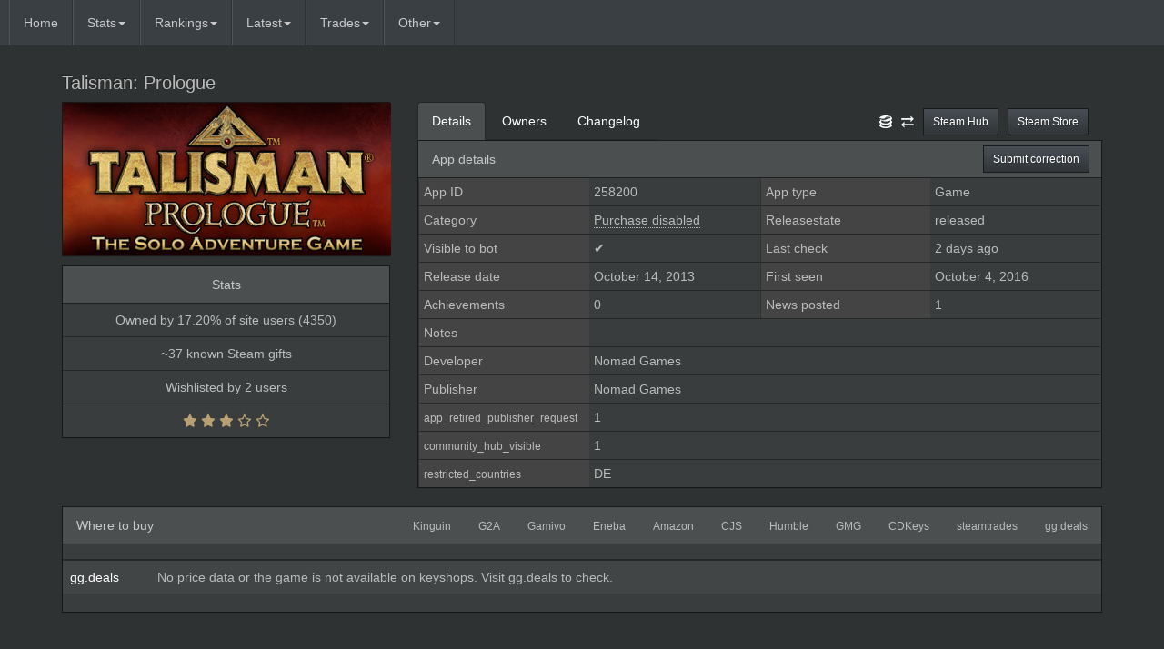

--- FILE ---
content_type: text/html; charset=utf-8
request_url: https://steam-tracker.com/app/258200/
body_size: 34359
content:
<!DOCTYPE HTML>

<html lang="en" id="top">

<head>

<meta charset="utf-8">

<meta http-equiv="X-UA-Compatible" content="IE=edge">

<!--<meta name="viewport" content="width=device-width, initial-scale=1"> -->

<!-- The above 3 meta tags *must* come first in the head; any other head content must come *after* these tags -->

<meta name="viewport" content="width=1170">

<meta name="description" content="">

<meta name="author" content="">

<link rel="icon" 

type="image/png" 

href="https://steam-tracker.com/images/favicon.png">

<title> Talisman: Prologue - steam-tracker.com</title>

<link href="https://steam-tracker.com/css/bootstrap.min.css" rel="stylesheet">
<link rel="stylesheet" type="text/css" href="https://steam-tracker.com/dist/selectize.css" />
<link href="https://fonts.googleapis.com/css2?family=Material+Icons" rel="stylesheet">
<link href="https://fonts.googleapis.com/css2?family=Material+Icons+Outlined" rel="stylesheet">
<link rel="stylesheet" type="text/css" href="https://steam-tracker.com/css/dataTables.bootstrap.min.css" />
<link rel="stylesheet" type="text/css" href="https://steam-tracker.com/css/fixedHeader.dataTables.min.css" />

<link href="https://steam-tracker.com/css/non-responsive.css" rel="stylesheet">
<link rel="stylesheet" href="https://steam-tracker.com/css/custom.1667659237.css" type="text/css" />
<link rel="stylesheet" href="https://steam-tracker.com/css/border-styles.1668275021.css" type="text/css" />

<script type="text/javascript" src="https://ajax.googleapis.com/ajax/libs/jquery/2.2.0/jquery.min.js"></script>

<script type="text/javascript" src="https://steam-tracker.com/dist/selectize.min.js"></script>

<script type="text/javascript" src="https://maxcdn.bootstrapcdn.com/bootstrap/3.3.6/js/bootstrap.min.js"></script>

<script type="text/javascript" src="https://steam-tracker.com/jquery/tablesorter/jquery.tablesorter.js"></script> 

<script type="text/javascript" src="https://steam-tracker.com/js/jquery.dataTables.min.js"></script> 
<script type="text/javascript" src="https://steam-tracker.com/js/dataTables.bootstrap.min.js"></script> 
<script type="text/javascript" src="https://steam-tracker.com/js/dataTables.absolute.js"></script> 
<script type="text/javascript" src="https://steam-tracker.com/js/dataTables.fixedHeader.min.js"></script> 
<script src="https://cdnjs.cloudflare.com/ajax/libs/Chart.js/3.9.1/chart.min.js" integrity="sha512-ElRFoEQdI5Ht6kZvyzXhYG9NqjtkmlkfYk0wr6wHxU9JEHakS7UJZNeml5ALk+8IKlU6jDgMabC3vkumRokgJA==" crossorigin="anonymous" referrerpolicy="no-referrer"></script>

<link rel="stylesheet" type="text/css" href="https://steam-tracker.com/css/fa-all.css" />


<!-- DATEPICKER

<link href="/css/font-awesome.css" rel="stylesheet" />	

<link rel="stylesheet" href="https://code.jquery.com/ui/1.11.4/themes/smoothness/jquery-ui.css">

<script src="https://code.jquery.com/ui/1.11.4/jquery-ui.js"></script>

-->

<!-- DATEPICKER END-->

<!-- HTML5 shim and Respond.js for IE8 support of HTML5 elements and media queries -->

<!--[if lt IE 9]>

<script src="https://oss.maxcdn.com/html5shiv/3.7.2/html5shiv.min.js"></script>

<script src="https://oss.maxcdn.com/respond/1.4.2/respond.min.js"></script>

 <![endif]--> 

<script>document.baseurl="https://steam-tracker.com";</script>
<script src="https://steam-tracker.com/js/jqplugins.js"></script><script src='https://steam-tracker.com/js/functions.1684322689.js'></script>
</head>

<body role="document">

<script>

  (function(i,s,o,g,r,a,m){i['GoogleAnalyticsObject']=r;i[r]=i[r]||function(){

  (i[r].q=i[r].q||[]).push(arguments)},i[r].l=1*new Date();a=s.createElement(o),

  m=s.getElementsByTagName(o)[0];a.async=1;a.src=g;m.parentNode.insertBefore(a,m)

  })(window,document,'script','https://www.google-analytics.com/analytics.js','ga');



  ga('create', 'UA-27838200-1', 'auto');

  ga('send', 'pageview');

  function doSearch(){
    var search_input = $('#nav-search').val();
    window.location.href="/search/app/" + search_input;
    return false;
}

</script>



<!-- Fixed navbar -->

<nav class="navbar-default navbar-fixed-top">

<div class="container-wide">

<a class="navbar-brand" href="https://steam-tracker.com"></a>

<div class="navbar-header">

<button type="button" class="navbar-toggle collapsed" data-toggle="collapse" data-target="#navbar" aria-expanded="false" aria-controls="navbar">

<span class="sr-only">Toggle navigation</span>

<span class="icon-bar"></span>

<span class="icon-bar"></span>

<span class="icon-bar"></span>

</button>

</div>

<div id="navbar" class="navbar-collapse collapse">

<ul class="nav navbar-nav navbar-left">

<li class="nav-item"><a class="nav-link" href="/">Home</a></li>

<li class="dropdown">

<a href="#" class="dropdown-toggle" data-toggle="dropdown" role="button" aria-haspopup="true" aria-expanded="false">Stats<span class="caret"></span></a>

<ul class="dropdown-menu">

<li><a href="https://steam-tracker.com/apps/delisted">Delisted games</a></li>
<li><a href="https://steam-tracker.com/apps/software">Delisted software and video</a></li>
<li><a href="https://steam-tracker.com/apps/other">Other apps of interest</a></li>
<li><a href="https://steam-tracker.com/apps/banned">Banned</a></li>
<li><a href="https://steam-tracker.com/apps/playtest">Playtest</a></li>
<li><a href="https://steam-tracker.com/apps/dlc">Pre-order exclusive DLC</a></li>
<li><a href="https://steam-tracker.com/apps/sub">Subscriptions</a></li>
<!--<li><a href="https://steam-tracker.com/apps/all">All apps</a></li> -->
<li><a href="https://steam-tracker.com/most_activated">Most activated apps in the last 24 hours</a></li>
<li><a href="https://steam-tracker.com/most_activated?removed=1">Most activated removed apps in the last 24 hours</a></li>
<li><a href="https://steam-tracker.com/apps/wishlisted">Most wishlisted</a></li>
<li><a href="https://steam-tracker.com/apps/rarest_available">Available apps with least owners</a></li>
<li><a href="https://steam-tracker.com/apps/no_activations">Apps with longest time since last activation</a></li>
<li><a href="https://steam-tracker.com/apps/all">All apps <small><font color='#e31b23' title='Donator feature'>❤️</font></small></a></li>
<li><a href="https://steam-tracker.com/search/gift/">Inventory search <small><font color='#e31b23' title='Donator feature'>❤️</font></small></a></li></ul>
</li>

<li class="dropdown">
<a href="#" class="dropdown-toggle" data-toggle="dropdown" role="button" aria-haspopup="true" aria-expanded="false">Rankings<span class="caret"></span></a>
<ul class="dropdown-menu">
<li><a href="https://steam-tracker.com/top">Top removed game owners</a></li>
<li><a href="https://steam-tracker.com/ranking/apps">Most apps owned</a></li>
<li><a href="https://steam-tracker.com/ranking/level">Highest Steam level</a></li>
<li><a href='https://steam-tracker.com/donations'>Top donators <small><font color='#e31b23'>❤️</font></small></a></li>
<li><a href='https://steam-tracker.com/ranking/corrections'>Corrections submitted</a></li>
<li role="separator" class="divider"></li>
<li class="dropdown-header"><small>CATEGORIES</small></li>
<li><a href='https://steam-tracker.com/ranking/1'>Delisted</a></li><li><a href='https://steam-tracker.com/ranking/3'>Purchase disabled</a></li><li><a href='https://steam-tracker.com/ranking/2'>Test app</a></li><li><a href='https://steam-tracker.com/ranking/4'>Retail only</a></li><li><a href='https://steam-tracker.com/ranking/6'>F2P (unavailable)</a></li><li><a href='https://steam-tracker.com/ranking/13'>Unreleased</a></li><li><a href='https://steam-tracker.com/ranking/14'>Pre-order exclusive</a></li><li><a href='https://steam-tracker.com/ranking/20'>Banned</a></li><li><a href='https://steam-tracker.com/ranking/26'>Playtest</a></li><li><a href='https://steam-tracker.com/ranking/10'>Regional variant</a></li><li><a href='https://steam-tracker.com/ranking/9'>Limited</a></li><li><a href='https://steam-tracker.com/ranking/12'>Limited F2P</a></li><li><a href='https://steam-tracker.com/ranking/5'>Delisted software</a></li><li><a href='https://steam-tracker.com/ranking/15'>Free software</a></li><li><a href='https://steam-tracker.com/ranking/19'>Unreleased software</a></li><li><a href='https://steam-tracker.com/ranking/7'>Delisted video</a></li><li><a href='https://steam-tracker.com/ranking/28'>Series episode</a></li><li><a href='https://steam-tracker.com/ranking/24'>Pre-order DLC</a></li>
</ul>
</li>

<li class="dropdown">

<a href="#" class="dropdown-toggle" data-toggle="dropdown" role="button" aria-haspopup="true" aria-expanded="false">Latest<span class="caret"></span></a>

<ul class="dropdown-menu">

<li><a href="https://steam-tracker.com/changelog">Changelog</a></li>

<li><a href="https://steam-tracker.com/year">Yearly stats</a></li>

<li><a href="https://steam-tracker.com/news?filter=4">News</a></li>

<li><a href="https://steam-tracker.com/latest_activations">Activations</a></li>

<li><a href="https://steam-tracker.com/deleted_apps">Deletion log</a></li>

<li><a href="https://steam-tracker.com/apps/at-risk">At risk of removal</a></li>

</ul>

</li>


<li class="dropdown">

<a href="#" class="dropdown-toggle" data-toggle="dropdown" role="button" aria-haspopup="true" aria-expanded="false">Trades<span class="caret"></span></a>

<ul class="dropdown-menu">

<li><a href="https://steam-tracker.com/trades/gifts">Steam gift trades</a></li>

</ul>

</li>



<li class="other">

<a href="#" class="dropdown-toggle" data-toggle="dropdown" role="button" aria-haspopup="true" aria-expanded="false">Other<span class="caret"></span></a>

<ul class="dropdown-menu">
<li><a href='https://steam-tracker.com/corrections'>Submit corrections</a></li>
<li><a target="_blank" href="https://forms.gle/muhYsysqC3ALrjF66">Feedback</a></li>
<li><a href='https://steam-tracker.com/donate'>Donate <small><font color='#e31b23'>❤️</font></small></a></li>
<li><a href='https://steam-tracker.com/perks'>Donator perks list <small><font color='#e31b23'>❤️</font></small></a></li>
</ul>

</li>

</ul>

<ul class="nav navbar-nav navbar-right" >
<li><a href='https://steam-tracker.com/login'><span></span> Login</a></li></ul></div><!--/.nav-collapse -->

</div>

</nav>

<script>

$(document).ready(function () {

	
	$( "#owners-expand-toggle" ).click(function() {

	    if ($(':animated').length) {
        return false;

    }

	$( "#ownergrid-extended" ).fadeToggle( 400, function() {

    $( "#expand-owners").toggle();

	$( "#collapse-owners").toggle();

});

});



	$( "#cl-expand-toggle" ).click(function() {

		if ($(':animated').length) {

        return false;

    }

	$( "#changelog-extended" ).fadeToggle( 400, function() {

    $( "#expand-changelog").toggle();

	$( "#collapse-changelog").toggle();

});

});





});

</script>


<div class="container">

<div class="row col-xs-12">

<div class="profile-header	">

<h1 class="app-header truncate" id="app-header">Talisman: Prologue</h1>

</div></div>

<div class="row">

<div class="sidebar col-xs-4" >

<div class="panel panel-default margin-bottom-10" >

<img class="app-banner" style="background-image: url(https://shared.fastly.steamstatic.com/store_item_assets/steam/apps/258200/header.jpg); no-repeat background-position: center; background-size:cover;" src="https://steam-tracker.com/images/transparent324x151.gif" >

</div>

<div class="panel panel-default"><div class="panel-heading text-center">Stats</div>

<table class="table table-bordered" id="info">

 
<tr><td class='text-center' colspan='2' >Owned by 17.20% of site users (4350)</td></tr>
<tr><td class='text-center' colspan='2' ><a class='text-grey' href='https://steam-tracker.com/search/gift/Talisman%3A+Prologue/'>~37 known Steam gifts</a></td></tr>
<tr><td class='text-center' colspan='2' >Wishlisted by 2 users</td></tr>
<tr><td class='text-center' colspan='2' ><span class='game_review_summary mixed' title='Mixed - 56% of the Steam user reviews for this app are positive.'> <i class="fa-solid fa-star"></i>  <i class="fa-solid fa-star"></i>  <i class="fa-solid fa-star"></i>  <i class='fa-regular fa-star'></i> <i class='fa-regular fa-star'></i></span></td></tr>


</table>

</div>

</div>

<div class="col-xs-3">

<ul class="nav nav-tabs" role="tablist">

  <li class="active"><a href="#app-details" aria-controls="app-details" role="tab" data-toggle="tab">Details</a></li>

  <li class=""><a href="#app-owners" data-toggle="tab" aria-controls="app-owners" role="tab" >Owners</a></li>

  <li><a href="#app-changelog" aria-controls="app-changelog" role="tab" data-toggle="tab">Changelog</a></li>

</ul>

</div>

<div class="app-links col-xs-4 pull-right">



<a type="button" target='_blank' href='http://store.steampowered.com/app/258200/' class="btn btn-default btn-sm hover pull-right steam-button">Steam Store</a> 

<a type="button" target='_blank' href='http://steamcommunity.com/app/258200/' class="btn btn-default btn-sm pull-right steam-button">Steam Hub</a>

<a class='pull-right' target='_blank' href='https://bartervg.com/steam/app/258200/' title='Barter.vg'><img src='https://steam-tracker.com/images/barter.ico' width='14' height='14' alt='Barter.vg' class="whiteout"></img></a>

<a class='pull-right' target='_blank' href='https://steamdb.info/app/258200/' title='SteamDB'><img src='https://steam-tracker.com/images/steamdb.svg' width='14' height='14' alt='SteamDB'></img></a>

</div>

<div class="col-xs-8">

<div class="tab-content">

<div role="tabpanel" class="tab-pane active" id="app-details">

<div class="panel panel-default apps-table">

<div class="panel-heading text-left">App details <a type="button" id="correction-btn" style="margin-right: -2px; margin-top: -5px;" class="text-center btn btn-default btn-sm hover pull-right steam-button " data-enabled="0" href="https://steam-tracker.com/corrections?appid=258200">Submit correction</a></div>

<table class="table table-condensed custom-table">
<tr><td class="col-xs-3 appinfo-column-title">App ID</td><td class="col-xs-3">258200</td><td class="col-xs-3 appinfo-column-title">App type</td><td class="col-xs-3">Game</td></tr>
<tr><td class="col-xs-3 appinfo-column-title">Category</td><td class="col-xs-3"><span title='Purchase disabled' tabindex='0' data-trigger='focus' data-toggle='popover' data-placement='bottom'  data-content='Apps that still have store pages up but cannot currently be purchased.'><u class='wtooltip'>Purchase disabled</u></span></td><td class="col-xs-3 appinfo-column-title">Releasestate</td><td class="col-xs-3">released</td></tr><tr><td class='appinfo-column-title'>Visible to bot</td><td><span title='Ownership of this app should be possible to detect while on our bots friends list.'>️<a class='text-grey' href='https://steamcommunity.com/profiles/76561198054962002' target='_blank'>✔</a></span></td><td class='appinfo-column-title'>Last check</td><td>2 days ago</td></tr>
<tr><td class="col-xs-3 appinfo-column-title">Release date</td><td class="col-xs-3">October 14, 2013</td><td class="col-xs-3 appinfo-column-title">First seen</td><td>October 4, 2016</td></tr>
<tr><td class='col-xs-3 appinfo-column-title'>Achievements</td><td>0</td><td class="col-xs-3 appinfo-column-title">News posted</td><td class="col-xs-3"><a class='text-grey' href='https://steam-tracker.com/news?appid=258200'>1</a></td></tr>
</table>
<table style="border-top:1px solid #262828;" class="table table-condensed custom-table">
<tr><td class="col-xs-3 appinfo-column-title">Notes</td><td class="col-xs-9"></td></tr><tr><td class="col-xs-3 appinfo-column-title">Developer</td><td class="col-xs-9"><a class='text-grey' href='https://steam-tracker.com/search/app/Nomad Games'>Nomad Games</a></td><tr>
<tr><td class="col-xs-3 appinfo-column-title">Publisher</td><td class="col-xs-9"><a class='text-grey' href='https://steam-tracker.com/search/app/Nomad Games'>Nomad Games</a></td></tr><tr><td class='col-xs-3 appinfo-column-title'><small>app_retired_publisher_request</small></td><td class='col-xs-3'>1</td></tr><tr><td class='col-xs-3 appinfo-column-title'><small>community_hub_visible</small></td><td class='col-xs-3'>1</td></tr><tr><td class='col-xs-3 appinfo-column-title'><small>restricted_countries</small></td><td class='col-xs-3'>DE</td></tr></table></div></div>
<div role="tabpanel" class="tab-pane" id="app-changelog">

<div class="panel panel-default apps-table">

<div class="panel-heading text-left" id="cl-expand-toggle">Changelog <span class="glyphicon glyphicon glyphicon glyphicon-menu-down pull-right" id="expand-changelog" aria-hidden="true" style="display:none;"></span><span class="glyphicon glyphicon glyphicon glyphicon-menu-up pull-right" id="collapse-changelog" aria-hidden="true" style="display:none;"></span></div>

	<table class="table table-striped custom-table" >

	<thead>

	<tr>

		<th class="col-xs-4"><small>Time</small></th>

		<th class="col-xs-4"><small>Changed to</small></th>

	</tr>

	</thead>

			<tr>

			<td>December 3, 2019</td>

			<td>Purchase disabled</td>

			</tr>

			<tr>

			<td>---</td>

			<td>Available</td>

			</tr>

</table>

</div>

</div>

<div role="tabpanel" class="tab-pane" id="app-owners">

<div class="panel panel-default">

<div class="panel-heading text-left" id="owners-expand-toggle">Owners <span class="glyphicon glyphicon glyphicon glyphicon-menu-down pull-right" id="expand-owners" aria-hidden="true" ></span><span class="glyphicon glyphicon glyphicon glyphicon-menu-up pull-right" id="collapse-owners" aria-hidden="true" style="display:none;"></span></div>

<div class="panel panel-body panel-margin-fix">
<div class='ownergrid'>
			<span class='gridChangelogEntry' data-toggle='popover' data-trigger='hover' data-placement='top' title='ShadowFalcon' data-content='December 20, 2025' data-html='true' data-container='body' data-test='2025-12-20 00:58:09'>
	<a data-steamid='76561198081900895' href='https://steam-tracker.com/user/76561198081900895' title=''>	
	<span class=''>
	<img class='steamAvatarV2 border-paper' loading='lazy' src='https://avatars.akamai.steamstatic.com/05bd09aabfa2d6f3d42f0de8a48af2d830449bdc_full.jpg' width='32' height='32' onError="this.onError=null;this.src='https://steam-tracker.com/images/avatar_small.jpg'"/>
	</span>
	</a></span>
			<span class='gridChangelogEntry' data-toggle='popover' data-trigger='hover' data-placement='top' title='AKsocial' data-content='December 10, 2025' data-html='true' data-container='body' data-test='2025-12-10 20:56:19'>
	<a data-steamid='76561198028830741' href='https://steam-tracker.com/user/76561198028830741' title=''>	
	<span class=''>
	<img class='steamAvatarV2 border-paper' loading='lazy' src='https://avatars.akamai.steamstatic.com/277d66ded9680c3e29bb62cbd8524f6427838097_full.jpg' width='32' height='32' onError="this.onError=null;this.src='https://steam-tracker.com/images/avatar_small.jpg'"/>
	</span>
	</a></span>
			<span class='gridChangelogEntry' data-toggle='popover' data-trigger='hover' data-placement='top' title='Mapache de Astora' data-content='December 1, 2025' data-html='true' data-container='body' data-test='2025-12-01 23:04:22'>
	<a data-steamid='76561198072390611' href='https://steam-tracker.com/user/76561198072390611' title=''>	
	<span class=''>
	<img class='steamAvatarV2 border-paper' loading='lazy' src='https://avatars.akamai.steamstatic.com/525ca3da58850472671314c7fb0b5dada1ce6be2_full.jpg' width='32' height='32' onError="this.onError=null;this.src='https://steam-tracker.com/images/avatar_small.jpg'"/>
	</span>
	</a></span>
			<span class='gridChangelogEntry' data-toggle='popover' data-trigger='hover' data-placement='top' title='𝓜𝓐𝓖' data-content='November 23, 2025' data-html='true' data-container='body' data-test='2025-11-23 15:50:33'>
	<a data-steamid='76561198368297256' href='https://steam-tracker.com/user/76561198368297256' title=''>	
	<span class=''>
	<img class='steamAvatarV2 border-paper' loading='lazy' src='https://avatars.akamai.steamstatic.com/67b552c7d5f0e5c3842866f16c9f73631a7bcef3_full.jpg' width='32' height='32' onError="this.onError=null;this.src='https://steam-tracker.com/images/avatar_small.jpg'"/>
	</span>
	</a></span>
			<span class='gridChangelogEntry' data-toggle='popover' data-trigger='hover' data-placement='top' title='Cheung WG' data-content='November 11, 2025' data-html='true' data-container='body' data-test='2025-11-11 10:20:30'>
	<a data-steamid='76561199063453941' href='https://steam-tracker.com/user/76561199063453941' title=''>	
	<span class=''>
	<img class='steamAvatarV2 border-paper' loading='lazy' src='https://avatars.akamai.steamstatic.com/fc936fa6afbefa5e8b4fc177e867cd07b342ab94_full.jpg' width='32' height='32' onError="this.onError=null;this.src='https://steam-tracker.com/images/avatar_small.jpg'"/>
	</span>
	</a></span>
			<span class='gridChangelogEntry' data-toggle='popover' data-trigger='hover' data-placement='top' title='⎛⎝Fancy🟣ʎɔuɐℲ⎠⎞' data-content='October 25, 2025' data-html='true' data-container='body' data-test='2025-10-25 22:24:18'>
	<a data-steamid='76561198437125632' href='https://steam-tracker.com/user/76561198437125632' title=''>	
	<span class=''>
	<img class='steamAvatarV2 border-paper' loading='lazy' src='https://avatars.akamai.steamstatic.com/62be71fa6b22502c330b259cfec7bf5c73de145a_full.jpg' width='32' height='32' onError="this.onError=null;this.src='https://steam-tracker.com/images/avatar_small.jpg'"/>
	</span>
	</a></span>
			<span class='gridChangelogEntry' data-toggle='popover' data-trigger='hover' data-placement='top' title='Hidden' data-content='October 18, 2025' data-html='true' data-container='body' data-test='2025-10-18 06:24:26'>
	<a data-steamid=''  title='This user&#39;s activity is private.'>	
	<span class=''>
	<img class='steamAvatarV2 border-paper' loading='lazy' src='https://steam-tracker.com/images/avatar_small.jpg' width='32' height='32' onError="this.onError=null;this.src='https://steam-tracker.com/images/avatar_small.jpg'"/>
	</span>
	</a></span>
			<span class='gridChangelogEntry' data-toggle='popover' data-trigger='hover' data-placement='top' title='scopterectus' data-content='October 14, 2025' data-html='true' data-container='body' data-test='2025-10-14 05:14:09'>
	<a data-steamid='76561198115099099' href='https://steam-tracker.com/user/76561198115099099' title=''>	
	<span class=''>
	<img class='steamAvatarV2 border-paper' loading='lazy' src='https://avatars.akamai.steamstatic.com/268ed50f3884fd20c12fca3d228ca93b9a4df53d_full.jpg' width='32' height='32' onError="this.onError=null;this.src='https://steam-tracker.com/images/avatar_small.jpg'"/>
	</span>
	</a></span>
			<span class='gridChangelogEntry' data-toggle='popover' data-trigger='hover' data-placement='top' title='O5Win' data-content='September 30, 2025' data-html='true' data-container='body' data-test='2025-09-30 02:27:11'>
	<a data-steamid='76561198149122156' href='https://steam-tracker.com/user/76561198149122156' title=''>	
	<span class=''>
	<img class='steamAvatarV2 border-paper' loading='lazy' src='https://avatars.akamai.steamstatic.com/2b1bdc540b9cb1ed5f7a85e85004c5e2ce66f17e_full.jpg' width='32' height='32' onError="this.onError=null;this.src='https://steam-tracker.com/images/avatar_small.jpg'"/>
	</span>
	</a></span>
			<span class='gridChangelogEntry' data-toggle='popover' data-trigger='hover' data-placement='top' title='PURIO' data-content='September 29, 2025' data-html='true' data-container='body' data-test='2025-09-29 00:39:32'>
	<a data-steamid='76561198017822656' href='https://steam-tracker.com/user/76561198017822656' title=''>	
	<span class=''>
	<img class='steamAvatarV2 border-paper' loading='lazy' src='https://avatars.akamai.steamstatic.com/fef49e7fa7e1997310d705b2a6158ff8dc1cdfeb_full.jpg' width='32' height='32' onError="this.onError=null;this.src='https://steam-tracker.com/images/avatar_small.jpg'"/>
	</span>
	</a></span>
			<span class='gridChangelogEntry' data-toggle='popover' data-trigger='hover' data-placement='top' title='imjohnblue' data-content='August 26, 2025' data-html='true' data-container='body' data-test='2025-08-26 05:18:44'>
	<a data-steamid='76561198082765157' href='https://steam-tracker.com/user/76561198082765157' title=''>	
	<span class=''>
	<img class='steamAvatarV2 border-paper' loading='lazy' src='https://avatars.akamai.steamstatic.com/ec13b8c6db8bacd9335e33e3b8ddd9b68a973563_full.jpg' width='32' height='32' onError="this.onError=null;this.src='https://steam-tracker.com/images/avatar_small.jpg'"/>
	</span>
	</a></span>
			<span class='gridChangelogEntry' data-toggle='popover' data-trigger='hover' data-placement='top' title='darsh' data-content='August 8, 2025' data-html='true' data-container='body' data-test='2025-08-08 16:06:07'>
	<a data-steamid='76561199274634527' href='https://steam-tracker.com/user/76561199274634527' title=''>	
	<span class=''>
	<img class='steamAvatarV2 border-paper' loading='lazy' src='https://avatars.akamai.steamstatic.com/c3813b696dd727aa46fd80f12f90bc35751f95b7_full.jpg' width='32' height='32' onError="this.onError=null;this.src='https://steam-tracker.com/images/avatar_small.jpg'"/>
	</span>
	</a></span>
			<span class='gridChangelogEntry' data-toggle='popover' data-trigger='hover' data-placement='top' title='DSRometh' data-content='July 28, 2025' data-html='true' data-container='body' data-test='2025-07-28 15:33:17'>
	<a data-steamid='76561198178130070' href='https://steam-tracker.com/user/76561198178130070' title=''>	
	<span class=''>
	<img class='steamAvatarV2 border-paper' loading='lazy' src='https://avatars.akamai.steamstatic.com/6b1ad0bdae9483574e4a12e4abed270cd5d1220f_full.jpg' width='32' height='32' onError="this.onError=null;this.src='https://steam-tracker.com/images/avatar_small.jpg'"/>
	</span>
	</a></span>
			<span class='gridChangelogEntry' data-toggle='popover' data-trigger='hover' data-placement='top' title='AleX_WeDeR' data-content='July 7, 2025' data-html='true' data-container='body' data-test='2025-07-07 15:18:55'>
	<a data-steamid='76561198802995862' href='https://steam-tracker.com/user/76561198802995862' title=''>	
	<span class=''>
	<img class='steamAvatarV2 border-paper' loading='lazy' src='https://avatars.akamai.steamstatic.com/8df3fbb9717a9433d4c709138700c25228676cb9_full.jpg' width='32' height='32' onError="this.onError=null;this.src='https://steam-tracker.com/images/avatar_small.jpg'"/>
	</span>
	</a></span>
			<span class='gridChangelogEntry' data-toggle='popover' data-trigger='hover' data-placement='top' title='地表最強のk8君' data-content='May 25, 2025' data-html='true' data-container='body' data-test='2025-05-25 21:52:24'>
	<a data-steamid='76561198126330161' href='https://steam-tracker.com/user/76561198126330161' title=''>	
	<span class=''>
	<img class='steamAvatarV2 border-paper' loading='lazy' src='https://avatars.akamai.steamstatic.com/71e6fa2c511f4a48602056e18665b09138afc434_full.jpg' width='32' height='32' onError="this.onError=null;this.src='https://steam-tracker.com/images/avatar_small.jpg'"/>
	</span>
	</a></span>
			<span class='gridChangelogEntry' data-toggle='popover' data-trigger='hover' data-placement='top' title='香甜的灵力呱' data-content='May 25, 2025' data-html='true' data-container='body' data-test='2025-05-25 20:26:40'>
	<a data-steamid='76561198064854033' href='https://steam-tracker.com/user/76561198064854033' title=''>	
	<span class=''>
	<img class='steamAvatarV2 border-paper' loading='lazy' src='https://avatars.akamai.steamstatic.com/4679bbd36c28710a2de8bd1f5f3891ca03f839a8_full.jpg' width='32' height='32' onError="this.onError=null;this.src='https://steam-tracker.com/images/avatar_small.jpg'"/>
	</span>
	</a></span>
			<span class='gridChangelogEntry' data-toggle='popover' data-trigger='hover' data-placement='top' title='ziuq' data-content='May 23, 2025' data-html='true' data-container='body' data-test='2025-05-23 21:33:20'>
	<a data-steamid='76561199550663185' href='https://steam-tracker.com/user/76561199550663185' title=''>	
	<span class=''>
	<img class='steamAvatarV2 border-paper' loading='lazy' src='https://avatars.akamai.steamstatic.com/b2338fc88c919b12f1b83dc18a542e59db5bb74c_full.jpg' width='32' height='32' onError="this.onError=null;this.src='https://steam-tracker.com/images/avatar_small.jpg'"/>
	</span>
	</a></span>
			<span class='gridChangelogEntry' data-toggle='popover' data-trigger='hover' data-placement='top' title='Grand Game' data-content='May 21, 2025' data-html='true' data-container='body' data-test='2025-05-21 11:33:01'>
	<a data-steamid='76561198136549274' href='https://steam-tracker.com/user/76561198136549274' title=''>	
	<span class=''>
	<img class='steamAvatarV2 border-paper' loading='lazy' src='https://avatars.akamai.steamstatic.com/2d02fe1281bd426d4b30030fe795a29d084225fb_full.jpg' width='32' height='32' onError="this.onError=null;this.src='https://steam-tracker.com/images/avatar_small.jpg'"/>
	</span>
	</a></span>
			<span class='gridChangelogEntry' data-toggle='popover' data-trigger='hover' data-placement='top' title='Sorevin' data-content='May 18, 2025' data-html='true' data-container='body' data-test='2025-05-18 10:43:14'>
	<a data-steamid='76561198070644106' href='https://steam-tracker.com/user/76561198070644106' title=''>	
	<span class=''>
	<img class='steamAvatarV2 border-paper' loading='lazy' src='https://avatars.akamai.steamstatic.com/59dd32721308dce80c7d37dc3ae7ff11e18e9982_full.jpg' width='32' height='32' onError="this.onError=null;this.src='https://steam-tracker.com/images/avatar_small.jpg'"/>
	</span>
	</a></span>
			<span class='gridChangelogEntry' data-toggle='popover' data-trigger='hover' data-placement='top' title='V3nod' data-content='March 31, 2025' data-html='true' data-container='body' data-test='2025-03-31 04:49:05'>
	<a data-steamid='76561199086079498' href='https://steam-tracker.com/user/76561199086079498' title=''>	
	<span class=''>
	<img class='steamAvatarV2 border-paper' loading='lazy' src='https://avatars.akamai.steamstatic.com/bd91e70b7b2ababcdf5445c320b68b18667fa9ae_full.jpg' width='32' height='32' onError="this.onError=null;this.src='https://steam-tracker.com/images/avatar_small.jpg'"/>
	</span>
	</a></span>
			<span class='gridChangelogEntry' data-toggle='popover' data-trigger='hover' data-placement='top' title='Hidden' data-content='March 17, 2025' data-html='true' data-container='body' data-test='2025-03-17 10:29:16'>
	<a data-steamid=''  title='This user&#39;s activity is private.'>	
	<span class=''>
	<img class='steamAvatarV2 border-paper' loading='lazy' src='https://steam-tracker.com/images/avatar_small.jpg' width='32' height='32' onError="this.onError=null;this.src='https://steam-tracker.com/images/avatar_small.jpg'"/>
	</span>
	</a></span>
			<span class='gridChangelogEntry' data-toggle='popover' data-trigger='hover' data-placement='top' title='von_munchhausen' data-content='March 12, 2025' data-html='true' data-container='body' data-test='2025-03-12 20:53:18'>
	<a data-steamid='76561198102959573' href='https://steam-tracker.com/user/76561198102959573' title=' (last successful game list update for this user was over a week ago)'>	
	<span class=' steamPrivate'>
	<img class='steamAvatarV2 border-rounded-orange-green' loading='lazy' src='https://avatars.akamai.steamstatic.com/c4a5b1d9e26156cc9e00e48a990e99f689611d0f_full.jpg' width='32' height='32' onError="this.onError=null;this.src='https://steam-tracker.com/images/avatar_small.jpg'"/>
	</span>
	</a></span>
			<span class='gridChangelogEntry' data-toggle='popover' data-trigger='hover' data-placement='top' title='Гречка' data-content='March 6, 2025' data-html='true' data-container='body' data-test='2025-03-06 15:28:42'>
	<a data-steamid='76561198975620204' href='https://steam-tracker.com/user/76561198975620204' title=''>	
	<span class=''>
	<img class='steamAvatarV2 border-paper' loading='lazy' src='https://avatars.akamai.steamstatic.com/85903b68d715f621e162cf1388853ee2a5a77d0e_full.jpg' width='32' height='32' onError="this.onError=null;this.src='https://steam-tracker.com/images/avatar_small.jpg'"/>
	</span>
	</a></span>
			<span class='gridChangelogEntry' data-toggle='popover' data-trigger='hover' data-placement='top' title='Akane' data-content='February 23, 2025' data-html='true' data-container='body' data-test='2025-02-23 11:29:34'>
	<a data-steamid='76561199181489786' href='https://steam-tracker.com/user/76561199181489786' title=''>	
	<span class=''>
	<img class='steamAvatarV2 border-paper' loading='lazy' src='https://avatars.akamai.steamstatic.com/1551b62ff574b432662e1de7ad4ec1f73930b284_full.jpg' width='32' height='32' onError="this.onError=null;this.src='https://steam-tracker.com/images/avatar_small.jpg'"/>
	</span>
	</a></span>
			<span class='gridChangelogEntry' data-toggle='popover' data-trigger='hover' data-placement='top' title='dont-merge' data-content='February 3, 2025' data-html='true' data-container='body' data-test='2025-02-03 09:46:03'>
	<a data-steamid='76561198396258499' href='https://steam-tracker.com/user/76561198396258499' title=''>	
	<span class=''>
	<img class='steamAvatarV2 border-paper' loading='lazy' src='https://avatars.akamai.steamstatic.com/6e41e880448337af2dd7b7635561ceba05b5e853_full.jpg' width='32' height='32' onError="this.onError=null;this.src='https://steam-tracker.com/images/avatar_small.jpg'"/>
	</span>
	</a></span>
			<span class='gridChangelogEntry' data-toggle='popover' data-trigger='hover' data-placement='top' title='Camellia' data-content='December 21, 2024' data-html='true' data-container='body' data-test='2024-12-21 18:24:14'>
	<a data-steamid='76561198151879990' href='https://steam-tracker.com/user/76561198151879990' title=''>	
	<span class=''>
	<img class='steamAvatarV2 border-paper' loading='lazy' src='https://avatars.akamai.steamstatic.com/05bd09aabfa2d6f3d42f0de8a48af2d830449bdc_full.jpg' width='32' height='32' onError="this.onError=null;this.src='https://steam-tracker.com/images/avatar_small.jpg'"/>
	</span>
	</a></span>
			<span class='gridChangelogEntry' data-toggle='popover' data-trigger='hover' data-placement='top' title='Hidden' data-content='December 18, 2024' data-html='true' data-container='body' data-test='2024-12-18 18:46:23'>
	<a data-steamid=''  title='This user&#39;s activity is private.'>	
	<span class=''>
	<img class='steamAvatarV2 border-paper' loading='lazy' src='https://steam-tracker.com/images/avatar_small.jpg' width='32' height='32' onError="this.onError=null;this.src='https://steam-tracker.com/images/avatar_small.jpg'"/>
	</span>
	</a></span>
			<span class='gridChangelogEntry' data-toggle='popover' data-trigger='hover' data-placement='top' title='Tsundere Kanojo' data-content='December 15, 2024' data-html='true' data-container='body' data-test='2024-12-15 08:21:27'>
	<a data-steamid='76561198011030496' href='https://steam-tracker.com/user/76561198011030496' title=''>	
	<span class=''>
	<img class='steamAvatarV2 border-paper' loading='lazy' src='https://avatars.akamai.steamstatic.com/f4b74b70f53f1092de149e3ff10d746a52c6d416_full.jpg' width='32' height='32' onError="this.onError=null;this.src='https://steam-tracker.com/images/avatar_small.jpg'"/>
	</span>
	</a></span>
			<span class='gridChangelogEntry' data-toggle='popover' data-trigger='hover' data-placement='top' title='サ二ナタン' data-content='December 7, 2024' data-html='true' data-container='body' data-test='2024-12-07 16:46:10'>
	<a data-steamid='76561198136859777' href='https://steam-tracker.com/user/76561198136859777' title=' (last successful game list update for this user was over a week ago)'>	
	<span class=' steamPrivate'>
	<img class='steamAvatarV2 border-paper' loading='lazy' src='https://avatars.akamai.steamstatic.com/e5e2feff0eff842dcaa0448ab1cdcac009a78c1a_full.jpg' width='32' height='32' onError="this.onError=null;this.src='https://steam-tracker.com/images/avatar_small.jpg'"/>
	</span>
	</a></span>
			<span class='gridChangelogEntry' data-toggle='popover' data-trigger='hover' data-placement='top' title='Tiagonator1512' data-content='November 28, 2024' data-html='true' data-container='body' data-test='2024-11-28 11:39:27'>
	<a data-steamid='76561198993953246' href='https://steam-tracker.com/user/76561198993953246' title=''>	
	<span class=''>
	<img class='steamAvatarV2 border-paper' loading='lazy' src='https://avatars.akamai.steamstatic.com/1fb61d81094af1fccf8ce322defe718b29bcf811_full.jpg' width='32' height='32' onError="this.onError=null;this.src='https://steam-tracker.com/images/avatar_small.jpg'"/>
	</span>
	</a></span>
			<span class='gridChangelogEntry' data-toggle='popover' data-trigger='hover' data-placement='top' title='Magnet' data-content='November 9, 2024' data-html='true' data-container='body' data-test='2024-11-09 21:27:57'>
	<a data-steamid='76561198201150671' href='https://steam-tracker.com/user/76561198201150671' title=''>	
	<span class=''>
	<img class='steamAvatarV2 border-paper' loading='lazy' src='https://avatars.akamai.steamstatic.com/5dde01664501a0a7c9d6eddb0908497fc9fb541e_full.jpg' width='32' height='32' onError="this.onError=null;this.src='https://steam-tracker.com/images/avatar_small.jpg'"/>
	</span>
	</a></span>
			<span class='gridChangelogEntry' data-toggle='popover' data-trigger='hover' data-placement='top' title='Hidden' data-content='November 6, 2024' data-html='true' data-container='body' data-test='2024-11-06 10:46:38'>
	<a data-steamid=''  title='This user&#39;s activity is private.'>	
	<span class=''>
	<img class='steamAvatarV2 border-paper' loading='lazy' src='https://steam-tracker.com/images/avatar_small.jpg' width='32' height='32' onError="this.onError=null;this.src='https://steam-tracker.com/images/avatar_small.jpg'"/>
	</span>
	</a></span>
			<span class='gridChangelogEntry' data-toggle='popover' data-trigger='hover' data-placement='top' title='index theorem' data-content='October 31, 2024' data-html='true' data-container='body' data-test='2024-10-31 22:57:34'>
	<a data-steamid='76561198090373469' href='https://steam-tracker.com/user/76561198090373469' title=''>	
	<span class=''>
	<img class='steamAvatarV2 border-round-pink' loading='lazy' src='https://avatars.akamai.steamstatic.com/2658e10d4c2d19c543cb4f4eed18528c894d508b_full.jpg' width='32' height='32' onError="this.onError=null;this.src='https://steam-tracker.com/images/avatar_small.jpg'"/>
	</span>
	</a></span>
			<span class='gridChangelogEntry' data-toggle='popover' data-trigger='hover' data-placement='top' title='Local Buddy' data-content='October 21, 2024' data-html='true' data-container='body' data-test='2024-10-21 06:58:37'>
	<a data-steamid='76561198271977257' href='https://steam-tracker.com/user/76561198271977257' title=''>	
	<span class=''>
	<img class='steamAvatarV2 border-paper' loading='lazy' src='https://avatars.akamai.steamstatic.com/add4dddfa7ddb81218054b5daa4c9aa6ae36edc1_full.jpg' width='32' height='32' onError="this.onError=null;this.src='https://steam-tracker.com/images/avatar_small.jpg'"/>
	</span>
	</a></span>
			<span class='gridChangelogEntry' data-toggle='popover' data-trigger='hover' data-placement='top' title='ANUB' data-content='October 18, 2024' data-html='true' data-container='body' data-test='2024-10-18 06:50:23'>
	<a data-steamid='76561198877741494' href='https://steam-tracker.com/user/76561198877741494' title=' (last successful game list update for this user was over a week ago)'>	
	<span class=' steamPrivate'>
	<img class='steamAvatarV2 border-paper' loading='lazy' src='https://avatars.akamai.steamstatic.com/a9c4e82bd4800696037b40cf61530103d3521d37_full.jpg' width='32' height='32' onError="this.onError=null;this.src='https://steam-tracker.com/images/avatar_small.jpg'"/>
	</span>
	</a></span>
			<span class='gridChangelogEntry' data-toggle='popover' data-trigger='hover' data-placement='top' title='delisted gamer' data-content='August 31, 2024' data-html='true' data-container='body' data-test='2024-08-31 21:02:01'>
	<a data-steamid='76561199292993948' href='https://steam-tracker.com/user/76561199292993948' title=''>	
	<span class=''>
	<img class='steamAvatarV2 border-round-black shine' loading='lazy' src='https://avatars.akamai.steamstatic.com/9a4f48ecada2bdf54678770b5c8cfb849067a2b8_full.jpg' width='32' height='32' onError="this.onError=null;this.src='https://steam-tracker.com/images/avatar_small.jpg'"/>
	</span>
	</a></span>
			<span class='gridChangelogEntry' data-toggle='popover' data-trigger='hover' data-placement='top' title='IngwerOrang' data-content='August 29, 2024' data-html='true' data-container='body' data-test='2024-08-29 10:58:39'>
	<a data-steamid='76561198007034339' href='https://steam-tracker.com/user/76561198007034339' title=''>	
	<span class=''>
	<img class='steamAvatarV2 border-paper' loading='lazy' src='https://avatars.akamai.steamstatic.com/e00b6710b6e053aa0da284e2901c29496514ecf6_full.jpg' width='32' height='32' onError="this.onError=null;this.src='https://steam-tracker.com/images/avatar_small.jpg'"/>
	</span>
	</a></span>
			<span class='gridChangelogEntry' data-toggle='popover' data-trigger='hover' data-placement='top' title='󠀡󠀡⁧⁧shisen' data-content='August 19, 2024' data-html='true' data-container='body' data-test='2024-08-19 14:08:21'>
	<a data-steamid='76561198114887225' href='https://steam-tracker.com/user/76561198114887225' title=''>	
	<span class=''>
	<img class='steamAvatarV2 border-paper' loading='lazy' src='https://avatars.akamai.steamstatic.com/ccb021498c8c986d64061eacb2dd5a76fc0914a7_full.jpg' width='32' height='32' onError="this.onError=null;this.src='https://steam-tracker.com/images/avatar_small.jpg'"/>
	</span>
	</a></span>
			<span class='gridChangelogEntry' data-toggle='popover' data-trigger='hover' data-placement='top' title='Salmase' data-content='August 12, 2024' data-html='true' data-container='body' data-test='2024-08-12 07:33:37'>
	<a data-steamid='76561198127006602' href='https://steam-tracker.com/user/76561198127006602' title=' (last successful game list update for this user was over a week ago)'>	
	<span class=' steamPrivate'>
	<img class='steamAvatarV2 border-paper' loading='lazy' src='https://avatars.akamai.steamstatic.com/94d490b4db28fd963647a79d2824bf65f5228a29_full.jpg' width='32' height='32' onError="this.onError=null;this.src='https://steam-tracker.com/images/avatar_small.jpg'"/>
	</span>
	</a></span>
			<span class='gridChangelogEntry' data-toggle='popover' data-trigger='hover' data-placement='top' title='samuelmccartney2' data-content='August 12, 2024' data-html='true' data-container='body' data-test='2024-08-12 03:56:11'>
	<a data-steamid='76561198350303466' href='https://steam-tracker.com/user/76561198350303466' title=''>	
	<span class=''>
	<img class='steamAvatarV2 border-paper' loading='lazy' src='https://avatars.akamai.steamstatic.com/fd345643eb11f01410dbcfae53e852721fd97197_full.jpg' width='32' height='32' onError="this.onError=null;this.src='https://steam-tracker.com/images/avatar_small.jpg'"/>
	</span>
	</a></span>
			<span class='gridChangelogEntry' data-toggle='popover' data-trigger='hover' data-placement='top' title='WYDRA_GAMING🦦' data-content='July 23, 2024' data-html='true' data-container='body' data-test='2024-07-23 21:06:35'>
	<a data-steamid='76561198353518467' href='https://steam-tracker.com/user/76561198353518467' title=''>	
	<span class=''>
	<img class='steamAvatarV2 border-paper' loading='lazy' src='https://avatars.akamai.steamstatic.com/f5d239d32061d165934df94b5222b35d4793e3d2_full.jpg' width='32' height='32' onError="this.onError=null;this.src='https://steam-tracker.com/images/avatar_small.jpg'"/>
	</span>
	</a></span>
			<span class='gridChangelogEntry' data-toggle='popover' data-trigger='hover' data-placement='top' title='.᠌ ⁧⁧zarnorax' data-content='July 21, 2024' data-html='true' data-container='body' data-test='2024-07-21 12:30:56'>
	<a data-steamid='76561198284392478' href='https://steam-tracker.com/user/76561198284392478' title=' (last successful game list update for this user was over a week ago)'>	
	<span class=' steamPrivate'>
	<img class='steamAvatarV2 border-paper' loading='lazy' src='https://avatars.akamai.steamstatic.com/9b75cb8641bec11676f66f3d8eb4995ddec08908_full.jpg' width='32' height='32' onError="this.onError=null;this.src='https://steam-tracker.com/images/avatar_small.jpg'"/>
	</span>
	</a></span>
			<span class='gridChangelogEntry' data-toggle='popover' data-trigger='hover' data-placement='top' title='MadSin' data-content='July 11, 2024' data-html='true' data-container='body' data-test='2024-07-11 19:24:02'>
	<a data-steamid='76561198021087473' href='https://steam-tracker.com/user/76561198021087473' title=''>	
	<span class=''>
	<img class='steamAvatarV2 border-paper' loading='lazy' src='https://avatars.akamai.steamstatic.com/d6e3f258ceba442f064781b3e12f1553526260fa_full.jpg' width='32' height='32' onError="this.onError=null;this.src='https://steam-tracker.com/images/avatar_small.jpg'"/>
	</span>
	</a></span>
			<span class='gridChangelogEntry' data-toggle='popover' data-trigger='hover' data-placement='top' title='Butch' data-content='July 3, 2024' data-html='true' data-container='body' data-test='2024-07-03 17:42:40'>
	<a data-steamid='76561198103745653' href='https://steam-tracker.com/user/76561198103745653' title=''>	
	<span class=''>
	<img class='steamAvatarV2 border-paper' loading='lazy' src='https://avatars.akamai.steamstatic.com/6dce31bc76b143c1fbc2ab45d7e501e82521c4c4_full.jpg' width='32' height='32' onError="this.onError=null;this.src='https://steam-tracker.com/images/avatar_small.jpg'"/>
	</span>
	</a></span>
			<span class='gridChangelogEntry' data-toggle='popover' data-trigger='hover' data-placement='top' title='GMHPQ' data-content='June 24, 2024' data-html='true' data-container='body' data-test='2024-06-24 13:36:21'>
	<a data-steamid='76561199082315099' href='https://steam-tracker.com/user/76561199082315099' title=''>	
	<span class=''>
	<img class='steamAvatarV2 border-paper' loading='lazy' src='https://avatars.akamai.steamstatic.com/b7066fb6ff81e0241bea7620e0bda9e06b669c13_full.jpg' width='32' height='32' onError="this.onError=null;this.src='https://steam-tracker.com/images/avatar_small.jpg'"/>
	</span>
	</a></span>
			<span class='gridChangelogEntry' data-toggle='popover' data-trigger='hover' data-placement='top' title='† WA1Jl | 伊万' data-content='June 9, 2024' data-html='true' data-container='body' data-test='2024-06-09 18:56:54'>
	<a data-steamid='76561198132083956' href='https://steam-tracker.com/user/76561198132083956' title=' (last successful game list update for this user was over a week ago)'>	
	<span class=' steamPrivate'>
	<img class='steamAvatarV2 border-paper' loading='lazy' src='https://avatars.akamai.steamstatic.com/3ec007a1c945f33ba4554da26d671912ae61ca59_full.jpg' width='32' height='32' onError="this.onError=null;this.src='https://steam-tracker.com/images/avatar_small.jpg'"/>
	</span>
	</a></span>
			<span class='gridChangelogEntry' data-toggle='popover' data-trigger='hover' data-placement='top' title='菇頭太郎' data-content='June 8, 2024' data-html='true' data-container='body' data-test='2024-06-08 04:03:40'>
	<a data-steamid='76561198318111105' href='https://steam-tracker.com/user/76561198318111105' title=''>	
	<span class=''>
	<img class='steamAvatarV2 border-paper' loading='lazy' src='https://avatars.akamai.steamstatic.com/205d40ba481ef4a69ef0bad0706507d4abc07612_full.jpg' width='32' height='32' onError="this.onError=null;this.src='https://steam-tracker.com/images/avatar_small.jpg'"/>
	</span>
	</a></span>
			<span class='gridChangelogEntry' data-toggle='popover' data-trigger='hover' data-placement='top' title='PeteOzzy' data-content='April 11, 2024' data-html='true' data-container='body' data-test='2024-04-11 16:39:39'>
	<a data-steamid='76561198002399439' href='https://steam-tracker.com/user/76561198002399439' title=''>	
	<span class=''>
	<img class='steamAvatarV2 border-paper' loading='lazy' src='https://avatars.akamai.steamstatic.com/6b231440c3921633a0fdc9e5efb426f61c51a2f6_full.jpg' width='32' height='32' onError="this.onError=null;this.src='https://steam-tracker.com/images/avatar_small.jpg'"/>
	</span>
	</a></span>
			<span class='gridChangelogEntry' data-toggle='popover' data-trigger='hover' data-placement='top' title='川井伊子~低配玩玩gal' data-content='April 8, 2024' data-html='true' data-container='body' data-test='2024-04-08 20:56:50'>
	<a data-steamid='76561198136397211' href='https://steam-tracker.com/user/76561198136397211' title=''>	
	<span class=''>
	<img class='steamAvatarV2 border-paper' loading='lazy' src='https://avatars.akamai.steamstatic.com/3825982ad68422ae01c61beff502161307eafbaa_full.jpg' width='32' height='32' onError="this.onError=null;this.src='https://steam-tracker.com/images/avatar_small.jpg'"/>
	</span>
	</a></span>
			<span class='gridChangelogEntry' data-toggle='popover' data-trigger='hover' data-placement='top' title='CptRussia' data-content='April 8, 2024' data-html='true' data-container='body' data-test='2024-04-08 16:53:17'>
	<a data-steamid='76561198312670534' href='https://steam-tracker.com/user/76561198312670534' title=''>	
	<span class=''>
	<img class='steamAvatarV2 border-paper' loading='lazy' src='https://avatars.akamai.steamstatic.com/4058b61db195a3a8431534206a3a8bfb50d20f5d_full.jpg' width='32' height='32' onError="this.onError=null;this.src='https://steam-tracker.com/images/avatar_small.jpg'"/>
	</span>
	</a></span>
			<span class='gridChangelogEntry' data-toggle='popover' data-trigger='hover' data-placement='top' title='幻菱' data-content='April 3, 2024' data-html='true' data-container='body' data-test='2024-04-03 18:01:37'>
	<a data-steamid='76561198313220322' href='https://steam-tracker.com/user/76561198313220322' title=''>	
	<span class=''>
	<img class='steamAvatarV2 border-paper' loading='lazy' src='https://avatars.akamai.steamstatic.com/367ac65064ffc1ba7ae1b4964247557bce4bd674_full.jpg' width='32' height='32' onError="this.onError=null;this.src='https://steam-tracker.com/images/avatar_small.jpg'"/>
	</span>
	</a></span>
			<span class='gridChangelogEntry' data-toggle='popover' data-trigger='hover' data-placement='top' title='HootHoot' data-content='February 27, 2024' data-html='true' data-container='body' data-test='2024-02-27 13:34:02'>
	<a data-steamid='76561198263203860' href='https://steam-tracker.com/user/76561198263203860' title=''>	
	<span class=''>
	<img class='steamAvatarV2 border-paper' loading='lazy' src='https://avatars.akamai.steamstatic.com/91b065ce14a79d12830810580cb86c1ee0385394_full.jpg' width='32' height='32' onError="this.onError=null;this.src='https://steam-tracker.com/images/avatar_small.jpg'"/>
	</span>
	</a></span>
			<span class='gridChangelogEntry' data-toggle='popover' data-trigger='hover' data-placement='top' title='Desenlace' data-content='February 20, 2024' data-html='true' data-container='body' data-test='2024-02-20 18:16:51'>
	<a data-steamid='76561199030645914' href='https://steam-tracker.com/user/76561199030645914' title=''>	
	<span class=''>
	<img class='steamAvatarV2 border-paper' loading='lazy' src='https://avatars.akamai.steamstatic.com/ef616654d59d5457872695d602ce122246514fca_full.jpg' width='32' height='32' onError="this.onError=null;this.src='https://steam-tracker.com/images/avatar_small.jpg'"/>
	</span>
	</a></span>
			<span class='gridChangelogEntry' data-toggle='popover' data-trigger='hover' data-placement='top' title='Hidden' data-content='February 5, 2024' data-html='true' data-container='body' data-test='2024-02-05 00:37:22'>
	<a data-steamid=''  title='This user&#39;s activity is private.'>	
	<span class=''>
	<img class='steamAvatarV2 border-paper' loading='lazy' src='https://steam-tracker.com/images/avatar_small.jpg' width='32' height='32' onError="this.onError=null;this.src='https://steam-tracker.com/images/avatar_small.jpg'"/>
	</span>
	</a></span>
			<span class='gridChangelogEntry' data-toggle='popover' data-trigger='hover' data-placement='top' title='Vector99' data-content='February 4, 2024' data-html='true' data-container='body' data-test='2024-02-04 16:07:01'>
	<a data-steamid='76561198342295859' href='https://steam-tracker.com/user/76561198342295859' title=''>	
	<span class=''>
	<img class='steamAvatarV2 border-paper' loading='lazy' src='https://avatars.akamai.steamstatic.com/62e1dae1bbaef1a5fc1906d9ba6a986333261233_full.jpg' width='32' height='32' onError="this.onError=null;this.src='https://steam-tracker.com/images/avatar_small.jpg'"/>
	</span>
	</a></span>
			<span class='gridChangelogEntry' data-toggle='popover' data-trigger='hover' data-placement='top' title='Regis IV' data-content='January 25, 2024' data-html='true' data-container='body' data-test='2024-01-25 04:09:06'>
	<a data-steamid='76561199102805673' href='https://steam-tracker.com/user/76561199102805673' title=''>	
	<span class=''>
	<img class='steamAvatarV2 border-paper' loading='lazy' src='https://avatars.akamai.steamstatic.com/b3fbd46c889105e714e010f80cbfd5f5403b82c0_full.jpg' width='32' height='32' onError="this.onError=null;this.src='https://steam-tracker.com/images/avatar_small.jpg'"/>
	</span>
	</a></span>
			<span class='gridChangelogEntry' data-toggle='popover' data-trigger='hover' data-placement='top' title='JOEY' data-content='January 20, 2024' data-html='true' data-container='body' data-test='2024-01-20 17:17:37'>
	<a data-steamid='76561198445125260' href='https://steam-tracker.com/user/76561198445125260' title=''>	
	<span class=''>
	<img class='steamAvatarV2 border-round-emerald' loading='lazy' src='https://avatars.akamai.steamstatic.com/416ec010b8e11453bd5acbc60d021b08b95649ca_full.jpg' width='32' height='32' onError="this.onError=null;this.src='https://steam-tracker.com/images/avatar_small.jpg'"/>
	</span>
	</a></span>
			<span class='gridChangelogEntry' data-toggle='popover' data-trigger='hover' data-placement='top' title='Amadeo' data-content='January 16, 2024' data-html='true' data-container='body' data-test='2024-01-16 03:02:53'>
	<a data-steamid='76561198280837310' href='https://steam-tracker.com/user/76561198280837310' title=''>	
	<span class=''>
	<img class='steamAvatarV2 border-paper' loading='lazy' src='https://avatars.akamai.steamstatic.com/021874213ce603a7cdcf1d22c3c9a1bfabb4d201_full.jpg' width='32' height='32' onError="this.onError=null;this.src='https://steam-tracker.com/images/avatar_small.jpg'"/>
	</span>
	</a></span>
			<span class='gridChangelogEntry' data-toggle='popover' data-trigger='hover' data-placement='top' title='LLFLLFF' data-content='November 14, 2023' data-html='true' data-container='body' data-test='2023-11-14 05:41:01'>
	<a data-steamid='76561198217186687' href='https://steam-tracker.com/user/76561198217186687' title=''>	
	<span class=''>
	<img class='steamAvatarV2 border-paper' loading='lazy' src='https://avatars.akamai.steamstatic.com/595d2ad457670dc5cfab0be628128246d76c31a7_full.jpg' width='32' height='32' onError="this.onError=null;this.src='https://steam-tracker.com/images/avatar_small.jpg'"/>
	</span>
	</a></span>
			<span class='gridChangelogEntry' data-toggle='popover' data-trigger='hover' data-placement='top' title='cadeharrison' data-content='November 7, 2023' data-html='true' data-container='body' data-test='2023-11-07 03:47:57'>
	<a data-steamid='76561198060385600' href='https://steam-tracker.com/user/76561198060385600' title=''>	
	<span class=''>
	<img class='steamAvatarV2 border-paper' loading='lazy' src='https://avatars.akamai.steamstatic.com/b14e9075a2e89a816c655cae11921d60460cda60_full.jpg' width='32' height='32' onError="this.onError=null;this.src='https://steam-tracker.com/images/avatar_small.jpg'"/>
	</span>
	</a></span>
			<span class='gridChangelogEntry' data-toggle='popover' data-trigger='hover' data-placement='top' title='memardos ricotacos' data-content='October 21, 2023' data-html='true' data-container='body' data-test='2023-10-21 04:51:34'>
	<a data-steamid='76561198020298697' href='https://steam-tracker.com/user/76561198020298697' title=' (last successful game list update for this user was over a week ago)'>	
	<span class=' steamPrivate'>
	<img class='steamAvatarV2 border-paper' loading='lazy' src='https://avatars.akamai.steamstatic.com/0f6051bc65669981d92f0c35e3bf47ceb1f22d0f_full.jpg' width='32' height='32' onError="this.onError=null;this.src='https://steam-tracker.com/images/avatar_small.jpg'"/>
	</span>
	</a></span>
			<span class='gridChangelogEntry' data-toggle='popover' data-trigger='hover' data-placement='top' title='Y' data-content='October 12, 2023' data-html='true' data-container='body' data-test='2023-10-12 01:57:36'>
	<a data-steamid='76561198383711279' href='https://steam-tracker.com/user/76561198383711279' title=''>	
	<span class=''>
	<img class='steamAvatarV2 border-paper' loading='lazy' src='https://avatars.akamai.steamstatic.com/68654fb6c13fb3e13a372a05e9693973980df302_full.jpg' width='32' height='32' onError="this.onError=null;this.src='https://steam-tracker.com/images/avatar_small.jpg'"/>
	</span>
	</a></span>
			<span class='gridChangelogEntry' data-toggle='popover' data-trigger='hover' data-placement='top' title='Hidden' data-content='October 9, 2023' data-html='true' data-container='body' data-test='2023-10-09 06:06:05'>
	<a data-steamid=''  title='This user&#39;s activity is private.'>	
	<span class=''>
	<img class='steamAvatarV2 border-paper' loading='lazy' src='https://steam-tracker.com/images/avatar_small.jpg' width='32' height='32' onError="this.onError=null;this.src='https://steam-tracker.com/images/avatar_small.jpg'"/>
	</span>
	</a></span>
			<span class='gridChangelogEntry' data-toggle='popover' data-trigger='hover' data-placement='top' title='Hidden' data-content='September 21, 2023' data-html='true' data-container='body' data-test='2023-09-21 19:02:06'>
	<a data-steamid=''  title='This user&#39;s activity is private.'>	
	<span class=''>
	<img class='steamAvatarV2 border-paper' loading='lazy' src='https://steam-tracker.com/images/avatar_small.jpg' width='32' height='32' onError="this.onError=null;this.src='https://steam-tracker.com/images/avatar_small.jpg'"/>
	</span>
	</a></span>
			<span class='gridChangelogEntry' data-toggle='popover' data-trigger='hover' data-placement='top' title='Hoiils' data-content='September 14, 2023' data-html='true' data-container='body' data-test='2023-09-14 03:13:28'>
	<a data-steamid='76561198342333945' href='https://steam-tracker.com/user/76561198342333945' title=''>	
	<span class=''>
	<img class='steamAvatarV2 border-round-pink' loading='lazy' src='https://avatars.akamai.steamstatic.com/9183722e80fee55d7734645d4b834e2ccc5aaeab_full.jpg' width='32' height='32' onError="this.onError=null;this.src='https://steam-tracker.com/images/avatar_small.jpg'"/>
	</span>
	</a></span>
			<span class='gridChangelogEntry' data-toggle='popover' data-trigger='hover' data-placement='top' title='SovereignOtter' data-content='August 22, 2023' data-html='true' data-container='body' data-test='2023-08-22 19:19:49'>
	<a data-steamid='76561198047343227' href='https://steam-tracker.com/user/76561198047343227' title=''>	
	<span class=''>
	<img class='steamAvatarV2 border-paper' loading='lazy' src='https://avatars.akamai.steamstatic.com/85a4fa9eb71597f5712e04e21f1743ca46c116b9_full.jpg' width='32' height='32' onError="this.onError=null;this.src='https://steam-tracker.com/images/avatar_small.jpg'"/>
	</span>
	</a></span>
			<span class='gridChangelogEntry' data-toggle='popover' data-trigger='hover' data-placement='top' title='coromesk' data-content='July 27, 2023' data-html='true' data-container='body' data-test='2023-07-27 07:48:22'>
	<a data-steamid='76561199173057441' href='https://steam-tracker.com/user/76561199173057441' title=''>	
	<span class=''>
	<img class='steamAvatarV2 border-paper' loading='lazy' src='https://avatars.akamai.steamstatic.com/12d717d08de269221a62901cca7d5bbdc6e02d07_full.jpg' width='32' height='32' onError="this.onError=null;this.src='https://steam-tracker.com/images/avatar_small.jpg'"/>
	</span>
	</a></span>
			<span class='gridChangelogEntry' data-toggle='popover' data-trigger='hover' data-placement='top' title='Draku' data-content='July 20, 2023' data-html='true' data-container='body' data-test='2023-07-20 17:11:49'>
	<a data-steamid='76561199241473750' href='https://steam-tracker.com/user/76561199241473750' title=''>	
	<span class=''>
	<img class='steamAvatarV2 border-paper' loading='lazy' src='https://avatars.akamai.steamstatic.com/905e79443be93e55772b518e8f81fde1d9b3fcb0_full.jpg' width='32' height='32' onError="this.onError=null;this.src='https://steam-tracker.com/images/avatar_small.jpg'"/>
	</span>
	</a></span>
			<span class='gridChangelogEntry' data-toggle='popover' data-trigger='hover' data-placement='top' title='Piephahn' data-content='June 26, 2023' data-html='true' data-container='body' data-test='2023-06-26 08:40:57'>
	<a data-steamid='76561197968722557' href='https://steam-tracker.com/user/76561197968722557' title=' (last successful game list update for this user was over a week ago)'>	
	<span class=' steamPrivate'>
	<img class='steamAvatarV2 border-round-red' loading='lazy' src='https://avatars.akamai.steamstatic.com/69769afbdd5dbc159ed24dcb5a723b5beb2d054a_full.jpg' width='32' height='32' onError="this.onError=null;this.src='https://steam-tracker.com/images/avatar_small.jpg'"/>
	</span>
	</a></span>
			<span class='gridChangelogEntry' data-toggle='popover' data-trigger='hover' data-placement='top' title='Vuxxy' data-content='June 10, 2023' data-html='true' data-container='body' data-test='2023-06-10 17:59:16'>
	<a data-steamid='76561198035900006' href='https://steam-tracker.com/user/76561198035900006' title=''>	
	<span class=''>
	<img class='steamAvatarV2 border-paper' loading='lazy' src='https://avatars.akamai.steamstatic.com/b288024e86c4b49840e38bbb072311ef73f6c463_full.jpg' width='32' height='32' onError="this.onError=null;this.src='https://steam-tracker.com/images/avatar_small.jpg'"/>
	</span>
	</a></span>
			<span class='gridChangelogEntry' data-toggle='popover' data-trigger='hover' data-placement='top' title='蛆虫音poi_蛆逐艦' data-content='June 3, 2023' data-html='true' data-container='body' data-test='2023-06-03 09:55:10'>
	<a data-steamid='76561198337326969' href='https://steam-tracker.com/user/76561198337326969' title=''>	
	<span class=''>
	<img class='steamAvatarV2 border-paper' loading='lazy' src='https://avatars.akamai.steamstatic.com/282560b61d3da9446183030aaddccafd059167e4_full.jpg' width='32' height='32' onError="this.onError=null;this.src='https://steam-tracker.com/images/avatar_small.jpg'"/>
	</span>
	</a></span>
			<span class='gridChangelogEntry' data-toggle='popover' data-trigger='hover' data-placement='top' title='Whitehawkx' data-content='May 31, 2023' data-html='true' data-container='body' data-test='2023-05-31 07:16:50'>
	<a data-steamid='76561198047813338' href='https://steam-tracker.com/user/76561198047813338' title=''>	
	<span class=''>
	<img class='steamAvatarV2 border-pulse-blue' loading='lazy' src='https://avatars.akamai.steamstatic.com/946009562347b64632735532d9e6d0ba5616a00a_full.jpg' width='32' height='32' onError="this.onError=null;this.src='https://steam-tracker.com/images/avatar_small.jpg'"/>
	</span>
	</a></span>
			<span class='gridChangelogEntry' data-toggle='popover' data-trigger='hover' data-placement='top' title='Hidden' data-content='May 26, 2023' data-html='true' data-container='body' data-test='2023-05-26 14:26:22'>
	<a data-steamid=''  title='This user&#39;s activity is private.'>	
	<span class=''>
	<img class='steamAvatarV2 border-paper' loading='lazy' src='https://steam-tracker.com/images/avatar_small.jpg' width='32' height='32' onError="this.onError=null;this.src='https://steam-tracker.com/images/avatar_small.jpg'"/>
	</span>
	</a></span>
			<span class='gridChangelogEntry' data-toggle='popover' data-trigger='hover' data-placement='top' title='GLOVEZ 1 2 3' data-content='April 26, 2023' data-html='true' data-container='body' data-test='2023-04-26 23:14:04'>
	<a data-steamid='76561199004069906' href='https://steam-tracker.com/user/76561199004069906' title=''>	
	<span class=''>
	<img class='steamAvatarV2 border-paper' loading='lazy' src='https://avatars.akamai.steamstatic.com/532a88e415c16e460ff65d777835ebe38cd49367_full.jpg' width='32' height='32' onError="this.onError=null;this.src='https://steam-tracker.com/images/avatar_small.jpg'"/>
	</span>
	</a></span>
			<span class='gridChangelogEntry' data-toggle='popover' data-trigger='hover' data-placement='top' title='好耶 我是gakki爸爸粉(AFK)' data-content='April 26, 2023' data-html='true' data-container='body' data-test='2023-04-26 10:40:12'>
	<a data-steamid='76561198190884814' href='https://steam-tracker.com/user/76561198190884814' title=''>	
	<span class=''>
	<img class='steamAvatarV2 border-paper' loading='lazy' src='https://avatars.akamai.steamstatic.com/28f0118cd499c344f09ee744312097f50b9d4230_full.jpg' width='32' height='32' onError="this.onError=null;this.src='https://steam-tracker.com/images/avatar_small.jpg'"/>
	</span>
	</a></span>
			<span class='gridChangelogEntry' data-toggle='popover' data-trigger='hover' data-placement='top' title='ShiHsuan' data-content='April 2, 2023' data-html='true' data-container='body' data-test='2023-04-02 21:27:51'>
	<a data-steamid='76561199187733000' href='https://steam-tracker.com/user/76561199187733000' title=''>	
	<span class=''>
	<img class='steamAvatarV2 border-paper' loading='lazy' src='https://avatars.akamai.steamstatic.com/bd67673a54e34c3c32c009a08156d69c6e624f2c_full.jpg' width='32' height='32' onError="this.onError=null;this.src='https://steam-tracker.com/images/avatar_small.jpg'"/>
	</span>
	</a></span>
			<span class='gridChangelogEntry' data-toggle='popover' data-trigger='hover' data-placement='top' title='Hidden' data-content='April 2, 2023' data-html='true' data-container='body' data-test='2023-04-02 16:20:45'>
	<a data-steamid=''  title='This user&#39;s activity is private.'>	
	<span class=''>
	<img class='steamAvatarV2 border-paper' loading='lazy' src='https://steam-tracker.com/images/avatar_small.jpg' width='32' height='32' onError="this.onError=null;this.src='https://steam-tracker.com/images/avatar_small.jpg'"/>
	</span>
	</a></span>
			<span class='gridChangelogEntry' data-toggle='popover' data-trigger='hover' data-placement='top' title='Tsukichild' data-content='April 2, 2023' data-html='true' data-container='body' data-test='2023-04-02 06:10:56'>
	<a data-steamid='76561198093579202' href='https://steam-tracker.com/user/76561198093579202' title=''>	
	<span class=''>
	<img class='steamAvatarV2 border-paper' loading='lazy' src='https://avatars.akamai.steamstatic.com/ead58a241f9ba6caa5918e5d29aeba567fa31020_full.jpg' width='32' height='32' onError="this.onError=null;this.src='https://steam-tracker.com/images/avatar_small.jpg'"/>
	</span>
	</a></span>
			<span class='gridChangelogEntry' data-toggle='popover' data-trigger='hover' data-placement='top' title='l33tn3ss_17' data-content='March 8, 2023' data-html='true' data-container='body' data-test='2023-03-08 12:35:05'>
	<a data-steamid='76561198006984626' href='https://steam-tracker.com/user/76561198006984626' title=''>	
	<span class=''>
	<img class='steamAvatarV2 border-paper' loading='lazy' src='https://avatars.akamai.steamstatic.com/54b60097daae5bc1ef003cd5448d0c255f8c2fc0_full.jpg' width='32' height='32' onError="this.onError=null;this.src='https://steam-tracker.com/images/avatar_small.jpg'"/>
	</span>
	</a></span>
			<span class='gridChangelogEntry' data-toggle='popover' data-trigger='hover' data-placement='top' title='Sephiroth983-ThrilledGamersTV' data-content='March 4, 2023' data-html='true' data-container='body' data-test='2023-03-04 22:56:13'>
	<a data-steamid='76561198006218423' href='https://steam-tracker.com/user/76561198006218423' title=''>	
	<span class=''>
	<img class='steamAvatarV2 shine border-bronze-2' loading='lazy' src='https://avatars.akamai.steamstatic.com/73d228cef70e6f867403fc99b86a6f72ef93ddf3_full.jpg' width='32' height='32' onError="this.onError=null;this.src='https://steam-tracker.com/images/avatar_small.jpg'"/>
	</span>
	</a></span></div>

<div class='ownergrid' style='display:none;' id='ownergrid-extended'>
			<span class='gridChangelogEntry' data-toggle='popover' data-trigger='hover' data-placement='top' title='UKRAЇNIAN' data-content='February 28, 2023' data-html='true' data-container='body' data-test='2023-02-28 08:39:35'>
	<a data-steamid='76561198065182954' href='https://steam-tracker.com/user/76561198065182954' title=''>	
	<span class=''>
	<img class='steamAvatarV2 border-paper' loading='lazy' src='https://avatars.akamai.steamstatic.com/e785d7186ff6d25aa7187c9dea8d530d546aab39_full.jpg' width='32' height='32' onError="this.onError=null;this.src='https://steam-tracker.com/images/avatar_small.jpg'"/>
	</span>
	</a></span>
			<span class='gridChangelogEntry' data-toggle='popover' data-trigger='hover' data-placement='top' title='少年书生气自清' data-content='January 24, 2023' data-html='true' data-container='body' data-test='2023-01-24 07:15:09'>
	<a data-steamid='76561198382511664' href='https://steam-tracker.com/user/76561198382511664' title=''>	
	<span class=''>
	<img class='steamAvatarV2 border-paper' loading='lazy' src='https://avatars.akamai.steamstatic.com/e4549760e48312c9f3fec5c8250734b1f2b593e9_full.jpg' width='32' height='32' onError="this.onError=null;this.src='https://steam-tracker.com/images/avatar_small.jpg'"/>
	</span>
	</a></span>
			<span class='gridChangelogEntry' data-toggle='popover' data-trigger='hover' data-placement='top' title='Impaler Vlad' data-content='January 13, 2023' data-html='true' data-container='body' data-test='2023-01-13 04:23:56'>
	<a data-steamid='76561198071661914' href='https://steam-tracker.com/user/76561198071661914' title=''>	
	<span class=''>
	<img class='steamAvatarV2 border-paper' loading='lazy' src='https://avatars.akamai.steamstatic.com/adb6efcff3d2cfedb2803042be07cde222df522a_full.jpg' width='32' height='32' onError="this.onError=null;this.src='https://steam-tracker.com/images/avatar_small.jpg'"/>
	</span>
	</a></span>
			<span class='gridChangelogEntry' data-toggle='popover' data-trigger='hover' data-placement='top' title='Butters Stotch' data-content='January 5, 2023' data-html='true' data-container='body' data-test='2023-01-05 16:27:39'>
	<a data-steamid='76561198054483263' href='https://steam-tracker.com/user/76561198054483263' title=''>	
	<span class=''>
	<img class='steamAvatarV2 border-paper' loading='lazy' src='https://avatars.akamai.steamstatic.com/c0a5010b14b0c0d3e43bcb025a939e43f0b5f7a7_full.jpg' width='32' height='32' onError="this.onError=null;this.src='https://steam-tracker.com/images/avatar_small.jpg'"/>
	</span>
	</a></span>
			<span class='gridChangelogEntry' data-toggle='popover' data-trigger='hover' data-placement='top' title='W.L.A.D.O.S.G.N.H' data-content='December 28, 2022' data-html='true' data-container='body' data-test='2022-12-28 20:56:09'>
	<a data-steamid='76561198145016070' href='https://steam-tracker.com/user/76561198145016070' title=''>	
	<span class=''>
	<img class='steamAvatarV2 border-paper' loading='lazy' src='https://avatars.akamai.steamstatic.com/9b75cb8641bec11676f66f3d8eb4995ddec08908_full.jpg' width='32' height='32' onError="this.onError=null;this.src='https://steam-tracker.com/images/avatar_small.jpg'"/>
	</span>
	</a></span>
			<span class='gridChangelogEntry' data-toggle='popover' data-trigger='hover' data-placement='top' title='🏳️‍🌈Gangooo🐱' data-content='December 20, 2022' data-html='true' data-container='body' data-test='2022-12-20 00:28:20'>
	<a data-steamid='76561198105994170' href='https://steam-tracker.com/user/76561198105994170' title=''>	
	<span class=''>
	<img class='steamAvatarV2 border-paper' loading='lazy' src='https://avatars.akamai.steamstatic.com/d57b3bbc2bb99ff1afd407d53aff4fb330bb9049_full.jpg' width='32' height='32' onError="this.onError=null;this.src='https://steam-tracker.com/images/avatar_small.jpg'"/>
	</span>
	</a></span>
			<span class='gridChangelogEntry' data-toggle='popover' data-trigger='hover' data-placement='top' title='🅸🅽🆂🆃🅰🅽🆃🅲' data-content='November 23, 2022' data-html='true' data-container='body' data-test='2022-11-23 19:49:16'>
	<a data-steamid='76561198040560407' href='https://steam-tracker.com/user/76561198040560407' title=''>	
	<span class=''>
	<img class='steamAvatarV2 border-paper' loading='lazy' src='https://avatars.akamai.steamstatic.com/b68519b7d951430d5bf6d328ce60922df6b332d5_full.jpg' width='32' height='32' onError="this.onError=null;this.src='https://steam-tracker.com/images/avatar_small.jpg'"/>
	</span>
	</a></span>
			<span class='gridChangelogEntry' data-toggle='popover' data-trigger='hover' data-placement='top' title='Hidden' data-content='November 21, 2022' data-html='true' data-container='body' data-test='2022-11-21 21:41:16'>
	<a data-steamid=''  title='This user&#39;s activity is private.'>	
	<span class=''>
	<img class='steamAvatarV2 border-paper' loading='lazy' src='https://steam-tracker.com/images/avatar_small.jpg' width='32' height='32' onError="this.onError=null;this.src='https://steam-tracker.com/images/avatar_small.jpg'"/>
	</span>
	</a></span>
			<span class='gridChangelogEntry' data-toggle='popover' data-trigger='hover' data-placement='top' title='᲼⁧⁧Smokey' data-content='October 26, 2022' data-html='true' data-container='body' data-test='2022-10-26 18:05:09'>
	<a data-steamid='76561198082249785' href='https://steam-tracker.com/user/76561198082249785' title=''>	
	<span class=''>
	<img class='steamAvatarV2 border-round-black shine' loading='lazy' src='https://avatars.akamai.steamstatic.com/e9840c5b611141a6533c30045998e1c98fdbc97c_full.jpg' width='32' height='32' onError="this.onError=null;this.src='https://steam-tracker.com/images/avatar_small.jpg'"/>
	</span>
	</a></span>
			<span class='gridChangelogEntry' data-toggle='popover' data-trigger='hover' data-placement='top' title='≻ཌ༻ᑕᕼᎥᗴᖴ༺ད&lt;' data-content='October 16, 2022' data-html='true' data-container='body' data-test='2022-10-16 09:56:32'>
	<a data-steamid='76561198859098173' href='https://steam-tracker.com/user/76561198859098173' title=''>	
	<span class=''>
	<img class='steamAvatarV2 border-paper' loading='lazy' src='https://avatars.akamai.steamstatic.com/646a88b344a1a6b914cdf3080bcd6d6cf0083482_full.jpg' width='32' height='32' onError="this.onError=null;this.src='https://steam-tracker.com/images/avatar_small.jpg'"/>
	</span>
	</a></span>
			<span class='gridChangelogEntry' data-toggle='popover' data-trigger='hover' data-placement='top' title='Hidden' data-content='October 16, 2022' data-html='true' data-container='body' data-test='2022-10-16 07:11:44'>
	<a data-steamid=''  title='This user&#39;s activity is private.'>	
	<span class=''>
	<img class='steamAvatarV2 border-paper' loading='lazy' src='https://steam-tracker.com/images/avatar_small.jpg' width='32' height='32' onError="this.onError=null;this.src='https://steam-tracker.com/images/avatar_small.jpg'"/>
	</span>
	</a></span>
			<span class='gridChangelogEntry' data-toggle='popover' data-trigger='hover' data-placement='top' title='Deb007' data-content='October 10, 2022' data-html='true' data-container='body' data-test='2022-10-10 04:50:11'>
	<a data-steamid='76561199087895029' href='https://steam-tracker.com/user/76561199087895029' title=''>	
	<span class=''>
	<img class='steamAvatarV2 border-paper' loading='lazy' src='https://avatars.akamai.steamstatic.com/6c50618d5f6b2c0950ea5f1e4aaf3437c5c8b462_full.jpg' width='32' height='32' onError="this.onError=null;this.src='https://steam-tracker.com/images/avatar_small.jpg'"/>
	</span>
	</a></span>
			<span class='gridChangelogEntry' data-toggle='popover' data-trigger='hover' data-placement='top' title='Dan-El' data-content='October 3, 2022' data-html='true' data-container='body' data-test='2022-10-03 11:29:43'>
	<a data-steamid='76561198326486618' href='https://steam-tracker.com/user/76561198326486618' title=''>	
	<span class=''>
	<img class='steamAvatarV2 border-paper' loading='lazy' src='https://avatars.akamai.steamstatic.com/410a9c334dd6bbca901fcaaf0d8e17146f0fcb44_full.jpg' width='32' height='32' onError="this.onError=null;this.src='https://steam-tracker.com/images/avatar_small.jpg'"/>
	</span>
	</a></span>
			<span class='gridChangelogEntry' data-toggle='popover' data-trigger='hover' data-placement='top' title='Nitoned' data-content='September 24, 2022' data-html='true' data-container='body' data-test='2022-09-24 20:21:23'>
	<a data-steamid='76561199014028512' href='https://steam-tracker.com/user/76561199014028512' title=''>	
	<span class=''>
	<img class='steamAvatarV2 border-round-pink' loading='lazy' src='https://avatars.akamai.steamstatic.com/2fb304488ae47a80a25217e54feb133db87d3ad1_full.jpg' width='32' height='32' onError="this.onError=null;this.src='https://steam-tracker.com/images/avatar_small.jpg'"/>
	</span>
	</a></span>
			<span class='gridChangelogEntry' data-toggle='popover' data-trigger='hover' data-placement='top' title='Booyahhayoob' data-content='September 21, 2022' data-html='true' data-container='body' data-test='2022-09-21 00:25:51'>
	<a data-steamid='76561198040740295' href='https://steam-tracker.com/user/76561198040740295' title=''>	
	<span class=''>
	<img class='steamAvatarV2 border-paper' loading='lazy' src='https://avatars.akamai.steamstatic.com/bb0a3f11709d71a6e0982bf085b1ba4e472d6878_full.jpg' width='32' height='32' onError="this.onError=null;this.src='https://steam-tracker.com/images/avatar_small.jpg'"/>
	</span>
	</a></span>
			<span class='gridChangelogEntry' data-toggle='popover' data-trigger='hover' data-placement='top' title='BlackCat' data-content='September 15, 2022' data-html='true' data-container='body' data-test='2022-09-15 04:27:28'>
	<a data-steamid='76561198235762786' href='https://steam-tracker.com/user/76561198235762786' title=''>	
	<span class=''>
	<img class='steamAvatarV2 border-paper' loading='lazy' src='https://avatars.akamai.steamstatic.com/a579a7c2d1722258456ba09f3fe212e95b8be262_full.jpg' width='32' height='32' onError="this.onError=null;this.src='https://steam-tracker.com/images/avatar_small.jpg'"/>
	</span>
	</a></span>
			<span class='gridChangelogEntry' data-toggle='popover' data-trigger='hover' data-placement='top' title='Paul D. &amp; co' data-content='September 7, 2022' data-html='true' data-container='body' data-test='2022-09-07 20:08:44'>
	<a data-steamid='76561198057648189' href='https://steam-tracker.com/user/76561198057648189' title=' (last successful game list update for this user was over a week ago)'>	
	<span class=' steamPrivate'>
	<img class='steamAvatarV2 border-paper' loading='lazy' src='https://avatars.akamai.steamstatic.com/0ea2bd891a6f9645329c145837b1e91dea4bb81f_full.jpg' width='32' height='32' onError="this.onError=null;this.src='https://steam-tracker.com/images/avatar_small.jpg'"/>
	</span>
	</a></span>
			<span class='gridChangelogEntry' data-toggle='popover' data-trigger='hover' data-placement='top' title='Omnigeek' data-content='August 29, 2022' data-html='true' data-container='body' data-test='2022-08-29 07:19:00'>
	<a data-steamid='76561197996784998' href='https://steam-tracker.com/user/76561197996784998' title=''>	
	<span class=''>
	<img class='steamAvatarV2 border-round-blue' loading='lazy' src='https://avatars.akamai.steamstatic.com/9eb77f208ae0f887a3613622ba963090d65806dc_full.jpg' width='32' height='32' onError="this.onError=null;this.src='https://steam-tracker.com/images/avatar_small.jpg'"/>
	</span>
	</a></span>
			<span class='gridChangelogEntry' data-toggle='popover' data-trigger='hover' data-placement='top' title='zioomxD' data-content='August 28, 2022' data-html='true' data-container='body' data-test='2022-08-28 17:25:40'>
	<a data-steamid='76561197961542845' href='https://steam-tracker.com/user/76561197961542845' title=''>	
	<span class=''>
	<img class='steamAvatarV2 border-paper' loading='lazy' src='https://avatars.akamai.steamstatic.com/c555920a0cafc0c52d741ae09ff01d3a24857ee2_full.jpg' width='32' height='32' onError="this.onError=null;this.src='https://steam-tracker.com/images/avatar_small.jpg'"/>
	</span>
	</a></span>
			<span class='gridChangelogEntry' data-toggle='popover' data-trigger='hover' data-placement='top' title='G2' data-content='August 16, 2022' data-html='true' data-container='body' data-test='2022-08-16 23:26:44'>
	<a data-steamid='76561198015641325' href='https://steam-tracker.com/user/76561198015641325' title=''>	
	<span class=''>
	<img class='steamAvatarV2 border-paper' loading='lazy' src='https://avatars.akamai.steamstatic.com/09edc07fbf1a1834ff606585299c938590ea12cc_full.jpg' width='32' height='32' onError="this.onError=null;this.src='https://steam-tracker.com/images/avatar_small.jpg'"/>
	</span>
	</a></span>
			<span class='gridChangelogEntry' data-toggle='popover' data-trigger='hover' data-placement='top' title='Hidden' data-content='July 8, 2022' data-html='true' data-container='body' data-test='2022-07-08 22:36:29'>
	<a data-steamid=''  title='This user&#39;s activity is private.'>	
	<span class=''>
	<img class='steamAvatarV2 border-paper' loading='lazy' src='https://steam-tracker.com/images/avatar_small.jpg' width='32' height='32' onError="this.onError=null;this.src='https://steam-tracker.com/images/avatar_small.jpg'"/>
	</span>
	</a></span>
			<span class='gridChangelogEntry' data-toggle='popover' data-trigger='hover' data-placement='top' title='mars28' data-content='July 7, 2022' data-html='true' data-container='body' data-test='2022-07-07 16:34:22'>
	<a data-steamid='76561198029394991' href='https://steam-tracker.com/user/76561198029394991' title=''>	
	<span class=''>
	<img class='steamAvatarV2 border-paper' loading='lazy' src='https://avatars.akamai.steamstatic.com/dd0ffa1a6926fcea8ff534fca0c2fe2100e4d803_full.jpg' width='32' height='32' onError="this.onError=null;this.src='https://steam-tracker.com/images/avatar_small.jpg'"/>
	</span>
	</a></span>
			<span class='gridChangelogEntry' data-toggle='popover' data-trigger='hover' data-placement='top' title='hav0c-nk-' data-content='July 7, 2022' data-html='true' data-container='body' data-test='2022-07-07 16:34:08'>
	<a data-steamid='76561198003691317' href='https://steam-tracker.com/user/76561198003691317' title=''>	
	<span class=''>
	<img class='steamAvatarV2 border-paper' loading='lazy' src='https://avatars.akamai.steamstatic.com/7e0623c3039900298a30a3b17a10ca2a557d0ee2_full.jpg' width='32' height='32' onError="this.onError=null;this.src='https://steam-tracker.com/images/avatar_small.jpg'"/>
	</span>
	</a></span>
			<span class='gridChangelogEntry' data-toggle='popover' data-trigger='hover' data-placement='top' title='ChristosK' data-content='July 7, 2022' data-html='true' data-container='body' data-test='2022-07-07 16:33:52'>
	<a data-steamid='76561197980457230' href='https://steam-tracker.com/user/76561197980457230' title=''>	
	<span class=''>
	<img class='steamAvatarV2 border-paper' loading='lazy' src='https://avatars.akamai.steamstatic.com/afaaee5383e23e4fdc20358b3c75d2b3ee91d931_full.jpg' width='32' height='32' onError="this.onError=null;this.src='https://steam-tracker.com/images/avatar_small.jpg'"/>
	</span>
	</a></span>
			<span class='gridChangelogEntry' data-toggle='popover' data-trigger='hover' data-placement='top' title='sephild' data-content='June 27, 2022' data-html='true' data-container='body' data-test='2022-06-27 20:42:00'>
	<a data-steamid='76561198059409296' href='https://steam-tracker.com/user/76561198059409296' title=''>	
	<span class=''>
	<img class='steamAvatarV2 border-paper' loading='lazy' src='https://avatars.akamai.steamstatic.com/165fa5c759b7e7972ad0631c6b90f2111d6c59c0_full.jpg' width='32' height='32' onError="this.onError=null;this.src='https://steam-tracker.com/images/avatar_small.jpg'"/>
	</span>
	</a></span>
			<span class='gridChangelogEntry' data-toggle='popover' data-trigger='hover' data-placement='top' title='FoxLeks' data-content='June 7, 2022' data-html='true' data-container='body' data-test='2022-06-07 22:42:52'>
	<a data-steamid='76561198025445358' href='https://steam-tracker.com/user/76561198025445358' title=''>	
	<span class=''>
	<img class='steamAvatarV2 border-paper' loading='lazy' src='https://avatars.akamai.steamstatic.com/8db6b339a05550ee7769d98d4bba22e289925d0d_full.jpg' width='32' height='32' onError="this.onError=null;this.src='https://steam-tracker.com/images/avatar_small.jpg'"/>
	</span>
	</a></span>
			<span class='gridChangelogEntry' data-toggle='popover' data-trigger='hover' data-placement='top' title='FTJ' data-content='June 5, 2022' data-html='true' data-container='body' data-test='2022-06-05 05:45:26'>
	<a data-steamid='76561197963704971' href='https://steam-tracker.com/user/76561197963704971' title=''>	
	<span class=''>
	<img class='steamAvatarV2 border-paper' loading='lazy' src='https://avatars.akamai.steamstatic.com/6b9ae4649c1f4b501d16f7c38e28f82abda2bf5d_full.jpg' width='32' height='32' onError="this.onError=null;this.src='https://steam-tracker.com/images/avatar_small.jpg'"/>
	</span>
	</a></span>
			<span class='gridChangelogEntry' data-toggle='popover' data-trigger='hover' data-placement='top' title='RabbitsAteMyFam' data-content='May 30, 2022' data-html='true' data-container='body' data-test='2022-05-30 17:45:03'>
	<a data-steamid='76561198303301667' href='https://steam-tracker.com/user/76561198303301667' title=''>	
	<span class=''>
	<img class='steamAvatarV2 border-round-pink' loading='lazy' src='https://avatars.akamai.steamstatic.com/e4fc00b63805f0b2c041000f0bf93ed2f628af08_full.jpg' width='32' height='32' onError="this.onError=null;this.src='https://steam-tracker.com/images/avatar_small.jpg'"/>
	</span>
	</a></span>
			<span class='gridChangelogEntry' data-toggle='popover' data-trigger='hover' data-placement='top' title='The Disciple' data-content='May 30, 2022' data-html='true' data-container='body' data-test='2022-05-30 16:15:34'>
	<a data-steamid='76561199304526102' href='https://steam-tracker.com/user/76561199304526102' title=' (last successful game list update for this user was over a week ago)'>	
	<span class=' steamPrivate'>
	<img class='steamAvatarV2 border-paper' loading='lazy' src='https://avatars.akamai.steamstatic.com/4713475f9126c1a94b89954df079dab20f073404_full.jpg' width='32' height='32' onError="this.onError=null;this.src='https://steam-tracker.com/images/avatar_small.jpg'"/>
	</span>
	</a></span>
			<span class='gridChangelogEntry' data-toggle='popover' data-trigger='hover' data-placement='top' title='Vulcan' data-content='May 27, 2022' data-html='true' data-container='body' data-test='2022-05-27 00:20:55'>
	<a data-steamid='76561199001523443' href='https://steam-tracker.com/user/76561199001523443' title=''>	
	<span class=''>
	<img class='steamAvatarV2 border-paper' loading='lazy' src='https://avatars.akamai.steamstatic.com/543bb32f9249e6738288c0d3ac6987ee25983c41_full.jpg' width='32' height='32' onError="this.onError=null;this.src='https://steam-tracker.com/images/avatar_small.jpg'"/>
	</span>
	</a></span>
			<span class='gridChangelogEntry' data-toggle='popover' data-trigger='hover' data-placement='top' title='🍁 &gt;RkT. 󠁳⁧⁧ 👽 ™IX' data-content='May 23, 2022' data-html='true' data-container='body' data-test='2022-05-23 21:26:13'>
	<a data-steamid='76561198021259953' href='https://steam-tracker.com/user/76561198021259953' title=''>	
	<span class=''>
	<img class='steamAvatarV2 border-paper' loading='lazy' src='https://avatars.akamai.steamstatic.com/14fa45d90d1774068441651602af9b2de61890b4_full.jpg' width='32' height='32' onError="this.onError=null;this.src='https://steam-tracker.com/images/avatar_small.jpg'"/>
	</span>
	</a></span>
			<span class='gridChangelogEntry' data-toggle='popover' data-trigger='hover' data-placement='top' title='BattleChaing' data-content='May 23, 2022' data-html='true' data-container='body' data-test='2022-05-23 09:48:41'>
	<a data-steamid='76561198800826197' href='https://steam-tracker.com/user/76561198800826197' title=''>	
	<span class=''>
	<img class='steamAvatarV2 border-paper' loading='lazy' src='https://avatars.akamai.steamstatic.com/cff5da6532bfbd55873fd6824faf4c905bd2a045_full.jpg' width='32' height='32' onError="this.onError=null;this.src='https://steam-tracker.com/images/avatar_small.jpg'"/>
	</span>
	</a></span>
			<span class='gridChangelogEntry' data-toggle='popover' data-trigger='hover' data-placement='top' title='lamp' data-content='April 23, 2022' data-html='true' data-container='body' data-test='2022-04-23 18:11:59'>
	<a data-steamid='76561198065858602' href='https://steam-tracker.com/user/76561198065858602' title=''>	
	<span class=''>
	<img class='steamAvatarV2 border-paper' loading='lazy' src='https://avatars.akamai.steamstatic.com/c9c1d9ab658a7d4a2373f5a1ea60e663bb7a9c42_full.jpg' width='32' height='32' onError="this.onError=null;this.src='https://steam-tracker.com/images/avatar_small.jpg'"/>
	</span>
	</a></span>
			<span class='gridChangelogEntry' data-toggle='popover' data-trigger='hover' data-placement='top' title='Hidden' data-content='April 2, 2022' data-html='true' data-container='body' data-test='2022-04-02 13:46:55'>
	<a data-steamid=''  title='This user&#39;s activity is private.'>	
	<span class=''>
	<img class='steamAvatarV2 border-paper' loading='lazy' src='https://steam-tracker.com/images/avatar_small.jpg' width='32' height='32' onError="this.onError=null;this.src='https://steam-tracker.com/images/avatar_small.jpg'"/>
	</span>
	</a></span>
			<span class='gridChangelogEntry' data-toggle='popover' data-trigger='hover' data-placement='top' title='September' data-content='March 29, 2022' data-html='true' data-container='body' data-test='2022-03-29 13:24:36'>
	<a data-steamid='76561198113554588' href='https://steam-tracker.com/user/76561198113554588' title=''>	
	<span class=''>
	<img class='steamAvatarV2 border-paper' loading='lazy' src='https://avatars.akamai.steamstatic.com/0887da5ff7e22bbe682cdfbf61adfbf43cd86c40_full.jpg' width='32' height='32' onError="this.onError=null;this.src='https://steam-tracker.com/images/avatar_small.jpg'"/>
	</span>
	</a></span>
			<span class='gridChangelogEntry' data-toggle='popover' data-trigger='hover' data-placement='top' title='1slur' data-content='March 28, 2022' data-html='true' data-container='body' data-test='2022-03-28 00:19:42'>
	<a data-steamid='76561198043872052' href='https://steam-tracker.com/user/76561198043872052' title=''>	
	<span class=''>
	<img class='steamAvatarV2 border-paper' loading='lazy' src='https://avatars.akamai.steamstatic.com/34f5a45c9ef414cdf9fd82ce8c66acb484daaf5d_full.jpg' width='32' height='32' onError="this.onError=null;this.src='https://steam-tracker.com/images/avatar_small.jpg'"/>
	</span>
	</a></span>
			<span class='gridChangelogEntry' data-toggle='popover' data-trigger='hover' data-placement='top' title='Hidden' data-content='March 27, 2022' data-html='true' data-container='body' data-test='2022-03-27 12:09:44'>
	<a data-steamid=''  title='This user&#39;s activity is private.'>	
	<span class=''>
	<img class='steamAvatarV2 border-paper' loading='lazy' src='https://steam-tracker.com/images/avatar_small.jpg' width='32' height='32' onError="this.onError=null;this.src='https://steam-tracker.com/images/avatar_small.jpg'"/>
	</span>
	</a></span>
			<span class='gridChangelogEntry' data-toggle='popover' data-trigger='hover' data-placement='top' title='Llamageddon' data-content='March 13, 2022' data-html='true' data-container='body' data-test='2022-03-13 09:42:30'>
	<a data-steamid='76561198071315834' href='https://steam-tracker.com/user/76561198071315834' title=''>	
	<span class=''>
	<img class='steamAvatarV2 border-paper' loading='lazy' src='https://avatars.akamai.steamstatic.com/314c1b86f700414bf3c8ce5fec91ba2fc0ce6fdd_full.jpg' width='32' height='32' onError="this.onError=null;this.src='https://steam-tracker.com/images/avatar_small.jpg'"/>
	</span>
	</a></span>
			<span class='gridChangelogEntry' data-toggle='popover' data-trigger='hover' data-placement='top' title='Hidden' data-content='February 25, 2022' data-html='true' data-container='body' data-test='2022-02-25 21:40:38'>
	<a data-steamid=''  title='This user&#39;s activity is private.'>	
	<span class=''>
	<img class='steamAvatarV2 border-paper' loading='lazy' src='https://steam-tracker.com/images/avatar_small.jpg' width='32' height='32' onError="this.onError=null;this.src='https://steam-tracker.com/images/avatar_small.jpg'"/>
	</span>
	</a></span>
			<span class='gridChangelogEntry' data-toggle='popover' data-trigger='hover' data-placement='top' title='Vervaticus' data-content='February 21, 2022' data-html='true' data-container='body' data-test='2022-02-21 04:11:32'>
	<a data-steamid='76561198194317567' href='https://steam-tracker.com/user/76561198194317567' title=''>	
	<span class=''>
	<img class='steamAvatarV2 border-pulse-orange' loading='lazy' src='https://avatars.akamai.steamstatic.com/8860883fc416dc30ccd6930cfae27f793e44f4c1_full.jpg' width='32' height='32' onError="this.onError=null;this.src='https://steam-tracker.com/images/avatar_small.jpg'"/>
	</span>
	</a></span>
			<span class='gridChangelogEntry' data-toggle='popover' data-trigger='hover' data-placement='top' title='Nariel' data-content='February 20, 2022' data-html='true' data-container='body' data-test='2022-02-20 06:29:01'>
	<a data-steamid='76561198137420576' href='https://steam-tracker.com/user/76561198137420576' title=''>	
	<span class=''>
	<img class='steamAvatarV2 border-paper' loading='lazy' src='https://avatars.akamai.steamstatic.com/ca32d5813bac6f8f0ba0b362fa314d74468ddbb2_full.jpg' width='32' height='32' onError="this.onError=null;this.src='https://steam-tracker.com/images/avatar_small.jpg'"/>
	</span>
	</a></span>
			<span class='gridChangelogEntry' data-toggle='popover' data-trigger='hover' data-placement='top' title='DarthnomadKiller' data-content='February 16, 2022' data-html='true' data-container='body' data-test='2022-02-16 00:22:57'>
	<a data-steamid='76561197996291826' href='https://steam-tracker.com/user/76561197996291826' title=''>	
	<span class=''>
	<img class='steamAvatarV2 border-paper' loading='lazy' src='https://avatars.akamai.steamstatic.com/be0e490b4233c2ee7ce8e17fe63adf7b93c7a9df_full.jpg' width='32' height='32' onError="this.onError=null;this.src='https://steam-tracker.com/images/avatar_small.jpg'"/>
	</span>
	</a></span>
			<span class='gridChangelogEntry' data-toggle='popover' data-trigger='hover' data-placement='top' title='Bargain Seeker' data-content='February 4, 2022' data-html='true' data-container='body' data-test='2022-02-04 01:23:19'>
	<a data-steamid='76561198056636132' href='https://steam-tracker.com/user/76561198056636132' title=''>	
	<span class=''>
	<img class='steamAvatarV2 border-paper' loading='lazy' src='https://avatars.akamai.steamstatic.com/01e366948378816e3f5df460b1602d2bdd6ac316_full.jpg' width='32' height='32' onError="this.onError=null;this.src='https://steam-tracker.com/images/avatar_small.jpg'"/>
	</span>
	</a></span>
			<span class='gridChangelogEntry' data-toggle='popover' data-trigger='hover' data-placement='top' title='󠀡rymbu' data-content='January 22, 2022' data-html='true' data-container='body' data-test='2022-01-22 01:03:39'>
	<a data-steamid='76561198348328904' href='https://steam-tracker.com/user/76561198348328904' title=' (last successful game list update for this user was over a week ago)'>	
	<span class=' steamPrivate'>
	<img class='steamAvatarV2 border-paper' loading='lazy' src='https://avatars.akamai.steamstatic.com/e643c812feece27c17ad274ee113b3c2efb3d202_full.jpg' width='32' height='32' onError="this.onError=null;this.src='https://steam-tracker.com/images/avatar_small.jpg'"/>
	</span>
	</a></span>
			<span class='gridChangelogEntry' data-toggle='popover' data-trigger='hover' data-placement='top' title='Hidden' data-content='January 21, 2022' data-html='true' data-container='body' data-test='2022-01-21 02:49:28'>
	<a data-steamid=''  title='This user&#39;s activity is private.'>	
	<span class=''>
	<img class='steamAvatarV2 border-paper' loading='lazy' src='https://steam-tracker.com/images/avatar_small.jpg' width='32' height='32' onError="this.onError=null;this.src='https://steam-tracker.com/images/avatar_small.jpg'"/>
	</span>
	</a></span>
			<span class='gridChangelogEntry' data-toggle='popover' data-trigger='hover' data-placement='top' title='Vigneshs87' data-content='January 18, 2022' data-html='true' data-container='body' data-test='2022-01-18 02:12:29'>
	<a data-steamid='76561198024095656' href='https://steam-tracker.com/user/76561198024095656' title=''>	
	<span class=''>
	<img class='steamAvatarV2 border-round-blue' loading='lazy' src='https://avatars.akamai.steamstatic.com/90a0d198631a5aa5eec8f4a741be9ab9a5ab9531_full.jpg' width='32' height='32' onError="this.onError=null;this.src='https://steam-tracker.com/images/avatar_small.jpg'"/>
	</span>
	</a></span>
			<span class='gridChangelogEntry' data-toggle='popover' data-trigger='hover' data-placement='top' title='stv_ty' data-content='January 17, 2022' data-html='true' data-container='body' data-test='2022-01-17 17:53:03'>
	<a data-steamid='76561198852539744' href='https://steam-tracker.com/user/76561198852539744' title=''>	
	<span class=''>
	<img class='steamAvatarV2 border-paper' loading='lazy' src='https://avatars.akamai.steamstatic.com/09a0c41a78a95df2a89838f7e6bc1db9a1c44483_full.jpg' width='32' height='32' onError="this.onError=null;this.src='https://steam-tracker.com/images/avatar_small.jpg'"/>
	</span>
	</a></span>
			<span class='gridChangelogEntry' data-toggle='popover' data-trigger='hover' data-placement='top' title='Ekco' data-content='January 10, 2022' data-html='true' data-container='body' data-test='2022-01-10 12:58:12'>
	<a data-steamid='76561198007200913' href='https://steam-tracker.com/user/76561198007200913' title=''>	
	<span class=''>
	<img class='steamAvatarV2 border-paper' loading='lazy' src='https://avatars.akamai.steamstatic.com/94382d8fe4bea8aa67b9338615c8609a3af7eced_full.jpg' width='32' height='32' onError="this.onError=null;this.src='https://steam-tracker.com/images/avatar_small.jpg'"/>
	</span>
	</a></span>
			<span class='gridChangelogEntry' data-toggle='popover' data-trigger='hover' data-placement='top' title='Anya' data-content='January 3, 2022' data-html='true' data-container='body' data-test='2022-01-03 03:53:21'>
	<a data-steamid='76561198294806446' href='https://steam-tracker.com/user/76561198294806446' title=''>	
	<span class=''>
	<img class='steamAvatarV2 border-paper' loading='lazy' src='https://avatars.akamai.steamstatic.com/815620bf2491be691e9cd2012741e1cba2f0fb06_full.jpg' width='32' height='32' onError="this.onError=null;this.src='https://steam-tracker.com/images/avatar_small.jpg'"/>
	</span>
	</a></span>
			<span class='gridChangelogEntry' data-toggle='popover' data-trigger='hover' data-placement='top' title='Jpx' data-content='January 2, 2022' data-html='true' data-container='body' data-test='2022-01-02 10:06:24'>
	<a data-steamid='76561197982408936' href='https://steam-tracker.com/user/76561197982408936' title=''>	
	<span class=''>
	<img class='steamAvatarV2 border-pulse-orange' loading='lazy' src='https://avatars.akamai.steamstatic.com/18b87dca14a21a72bc637f204aa3c0d1f4c22b5d_full.jpg' width='32' height='32' onError="this.onError=null;this.src='https://steam-tracker.com/images/avatar_small.jpg'"/>
	</span>
	</a></span>
			<span class='gridChangelogEntry' data-toggle='popover' data-trigger='hover' data-placement='top' title='Ariana Grande' data-content='January 2, 2022' data-html='true' data-container='body' data-test='2022-01-02 03:43:38'>
	<a data-steamid='76561198063328110' href='https://steam-tracker.com/user/76561198063328110' title=''>	
	<span class=''>
	<img class='steamAvatarV2 border-paper' loading='lazy' src='https://avatars.akamai.steamstatic.com/e03f35e9e0e12421ce8cc7e16be036e544c3a0c7_full.jpg' width='32' height='32' onError="this.onError=null;this.src='https://steam-tracker.com/images/avatar_small.jpg'"/>
	</span>
	</a></span>
			<span class='gridChangelogEntry' data-toggle='popover' data-trigger='hover' data-placement='top' title='MrNicolaZenk' data-content='December 11, 2021' data-html='true' data-container='body' data-test='2021-12-11 00:12:25'>
	<a data-steamid='76561198292012220' href='https://steam-tracker.com/user/76561198292012220' title=' (last successful game list update for this user was over a week ago)'>	
	<span class=' steamPrivate'>
	<img class='steamAvatarV2 border-paper' loading='lazy' src='https://avatars.akamai.steamstatic.com/bab436d94bf8d35a557f2d930a4b44ffde70d696_full.jpg' width='32' height='32' onError="this.onError=null;this.src='https://steam-tracker.com/images/avatar_small.jpg'"/>
	</span>
	</a></span>
			<span class='gridChangelogEntry' data-toggle='popover' data-trigger='hover' data-placement='top' title='sonder' data-content='December 8, 2021' data-html='true' data-container='body' data-test='2021-12-08 13:38:10'>
	<a data-steamid='76561198065605623' href='https://steam-tracker.com/user/76561198065605623' title=''>	
	<span class=''>
	<img class='steamAvatarV2 border-paper' loading='lazy' src='https://avatars.akamai.steamstatic.com/cb3985fc749c18eac6a8bdc26c7d47781b7784b5_full.jpg' width='32' height='32' onError="this.onError=null;this.src='https://steam-tracker.com/images/avatar_small.jpg'"/>
	</span>
	</a></span>
			<span class='gridChangelogEntry' data-toggle='popover' data-trigger='hover' data-placement='top' title='Hidden' data-content='November 30, 2021' data-html='true' data-container='body' data-test='2021-11-30 20:55:59'>
	<a data-steamid=''  title='This user&#39;s activity is private.'>	
	<span class=''>
	<img class='steamAvatarV2 border-paper' loading='lazy' src='https://steam-tracker.com/images/avatar_small.jpg' width='32' height='32' onError="this.onError=null;this.src='https://steam-tracker.com/images/avatar_small.jpg'"/>
	</span>
	</a></span>
			<span class='gridChangelogEntry' data-toggle='popover' data-trigger='hover' data-placement='top' title='Mr.Number' data-content='November 9, 2021' data-html='true' data-container='body' data-test='2021-11-09 15:40:13'>
	<a data-steamid='76561198868020752' href='https://steam-tracker.com/user/76561198868020752' title=''>	
	<span class=''>
	<img class='steamAvatarV2 border-paper' loading='lazy' src='https://avatars.akamai.steamstatic.com/30efe8a8fcec2e029177d6420ebb2a8d5506a2e2_full.jpg' width='32' height='32' onError="this.onError=null;this.src='https://steam-tracker.com/images/avatar_small.jpg'"/>
	</span>
	</a></span>
			<span class='gridChangelogEntry' data-toggle='popover' data-trigger='hover' data-placement='top' title='犹格泡泡' data-content='October 24, 2021' data-html='true' data-container='body' data-test='2021-10-24 13:46:49'>
	<a data-steamid='76561198286209051' href='https://steam-tracker.com/user/76561198286209051' title=''>	
	<span class=''>
	<img class='steamAvatarV2 border-paper' loading='lazy' src='https://avatars.akamai.steamstatic.com/cf156abbc166d4c3d964537099b13b96ccb9acab_full.jpg' width='32' height='32' onError="this.onError=null;this.src='https://steam-tracker.com/images/avatar_small.jpg'"/>
	</span>
	</a></span>
			<span class='gridChangelogEntry' data-toggle='popover' data-trigger='hover' data-placement='top' title='Ubitari' data-content='October 22, 2021' data-html='true' data-container='body' data-test='2021-10-22 07:54:52'>
	<a data-steamid='76561197972210810' href='https://steam-tracker.com/user/76561197972210810' title=''>	
	<span class=''>
	<img class='steamAvatarV2 border-paper' loading='lazy' src='https://avatars.akamai.steamstatic.com/221c63c99d824bc4856b183e0af2ce3c587c9a9f_full.jpg' width='32' height='32' onError="this.onError=null;this.src='https://steam-tracker.com/images/avatar_small.jpg'"/>
	</span>
	</a></span>
			<span class='gridChangelogEntry' data-toggle='popover' data-trigger='hover' data-placement='top' title='jopejoe1💤' data-content='October 9, 2021' data-html='true' data-container='body' data-test='2021-10-09 19:16:47'>
	<a data-steamid='76561198106315524' href='https://steam-tracker.com/user/76561198106315524' title=' (last successful game list update for this user was over a week ago)'>	
	<span class=' steamPrivate'>
	<img class='steamAvatarV2 border-paper' loading='lazy' src='https://avatars.akamai.steamstatic.com/738345e90541ec9e092fdad6321ae639eed49e4b_full.jpg' width='32' height='32' onError="this.onError=null;this.src='https://steam-tracker.com/images/avatar_small.jpg'"/>
	</span>
	</a></span>
			<span class='gridChangelogEntry' data-toggle='popover' data-trigger='hover' data-placement='top' title='IS-DATELINE' data-content='October 8, 2021' data-html='true' data-container='body' data-test='2021-10-08 19:32:23'>
	<a data-steamid='76561198099530754' href='https://steam-tracker.com/user/76561198099530754' title=''>	
	<span class=''>
	<img class='steamAvatarV2 border-paper' loading='lazy' src='https://avatars.akamai.steamstatic.com/8cdafe7b3e2bcca425dcb638d73c3f9c21133559_full.jpg' width='32' height='32' onError="this.onError=null;this.src='https://steam-tracker.com/images/avatar_small.jpg'"/>
	</span>
	</a></span>
			<span class='gridChangelogEntry' data-toggle='popover' data-trigger='hover' data-placement='top' title='Geb ★★★★★' data-content='September 29, 2021' data-html='true' data-container='body' data-test='2021-09-29 20:37:59'>
	<a data-steamid='76561198116106631' href='https://steam-tracker.com/user/76561198116106631' title=''>	
	<span class=''>
	<img class='steamAvatarV2 border-paper' loading='lazy' src='https://avatars.akamai.steamstatic.com/be4bb4defc3aab423d65f9331b61ba6924de5892_full.jpg' width='32' height='32' onError="this.onError=null;this.src='https://steam-tracker.com/images/avatar_small.jpg'"/>
	</span>
	</a></span>
			<span class='gridChangelogEntry' data-toggle='popover' data-trigger='hover' data-placement='top' title='𝐷𝑖𝑛𝑖𝑠' data-content='September 29, 2021' data-html='true' data-container='body' data-test='2021-09-29 18:57:40'>
	<a data-steamid='76561198865456168' href='https://steam-tracker.com/user/76561198865456168' title=' (last successful game list update for this user was over a week ago)'>	
	<span class=' steamPrivate'>
	<img class='steamAvatarV2 border-paper' loading='lazy' src='https://avatars.akamai.steamstatic.com/bc3121a98deb180864f206aacb827f6052f461f6_full.jpg' width='32' height='32' onError="this.onError=null;this.src='https://steam-tracker.com/images/avatar_small.jpg'"/>
	</span>
	</a></span>
			<span class='gridChangelogEntry' data-toggle='popover' data-trigger='hover' data-placement='top' title='Light' data-content='September 19, 2021' data-html='true' data-container='body' data-test='2021-09-19 23:24:41'>
	<a data-steamid='76561198085462698' href='https://steam-tracker.com/user/76561198085462698' title=''>	
	<span class=''>
	<img class='steamAvatarV2 border-lime-gradient' loading='lazy' src='https://avatars.akamai.steamstatic.com/6390e27566d9a7116d10b4055296f7c62499947c_full.jpg' width='32' height='32' onError="this.onError=null;this.src='https://steam-tracker.com/images/avatar_small.jpg'"/>
	</span>
	</a></span>
			<span class='gridChangelogEntry' data-toggle='popover' data-trigger='hover' data-placement='top' title='Hidden' data-content='September 9, 2021' data-html='true' data-container='body' data-test='2021-09-09 11:03:22'>
	<a data-steamid=''  title='This user&#39;s activity is private.'>	
	<span class=''>
	<img class='steamAvatarV2 border-paper' loading='lazy' src='https://steam-tracker.com/images/avatar_small.jpg' width='32' height='32' onError="this.onError=null;this.src='https://steam-tracker.com/images/avatar_small.jpg'"/>
	</span>
	</a></span>
			<span class='gridChangelogEntry' data-toggle='popover' data-trigger='hover' data-placement='top' title='Hidden' data-content='September 6, 2021' data-html='true' data-container='body' data-test='2021-09-06 00:14:33'>
	<a data-steamid=''  title='This user&#39;s activity is private. (last successful game list update for this user was over a week ago)'>	
	<span class=' steamPrivate'>
	<img class='steamAvatarV2 border-paper' loading='lazy' src='https://steam-tracker.com/images/avatar_small.jpg' width='32' height='32' onError="this.onError=null;this.src='https://steam-tracker.com/images/avatar_small.jpg'"/>
	</span>
	</a></span>
			<span class='gridChangelogEntry' data-toggle='popover' data-trigger='hover' data-placement='top' title='兜 甲児' data-content='August 26, 2021' data-html='true' data-container='body' data-test='2021-08-26 06:17:51'>
	<a data-steamid='76561198094237067' href='https://steam-tracker.com/user/76561198094237067' title=''>	
	<span class=''>
	<img class='steamAvatarV2 border-paper' loading='lazy' src='https://avatars.akamai.steamstatic.com/3a89d2ed6c7c8f1b9c5e93c8c2fd5c3ce84137c7_full.jpg' width='32' height='32' onError="this.onError=null;this.src='https://steam-tracker.com/images/avatar_small.jpg'"/>
	</span>
	</a></span>
			<span class='gridChangelogEntry' data-toggle='popover' data-trigger='hover' data-placement='top' title='Falc' data-content='August 23, 2021' data-html='true' data-container='body' data-test='2021-08-23 20:47:55'>
	<a data-steamid='76561198117967228' href='https://steam-tracker.com/user/76561198117967228' title=''>	
	<span class=''>
	<img class='steamAvatarV2 border-round-emerald' loading='lazy' src='https://avatars.akamai.steamstatic.com/2cfe0805f981c4e762d51b746e81073990dacd5a_full.jpg' width='32' height='32' onError="this.onError=null;this.src='https://steam-tracker.com/images/avatar_small.jpg'"/>
	</span>
	</a></span>
			<span class='gridChangelogEntry' data-toggle='popover' data-trigger='hover' data-placement='top' title='EGOIST' data-content='August 23, 2021' data-html='true' data-container='body' data-test='2021-08-23 06:46:26'>
	<a data-steamid='76561198171791210' href='https://steam-tracker.com/user/76561198171791210' title=''>	
	<span class=''>
	<img class='steamAvatarV2 border-paper' loading='lazy' src='https://avatars.akamai.steamstatic.com/7f78cdc3e87154ca65eef86018c00a40d0cb4113_full.jpg' width='32' height='32' onError="this.onError=null;this.src='https://steam-tracker.com/images/avatar_small.jpg'"/>
	</span>
	</a></span>
			<span class='gridChangelogEntry' data-toggle='popover' data-trigger='hover' data-placement='top' title='Hidden' data-content='August 19, 2021' data-html='true' data-container='body' data-test='2021-08-19 20:16:25'>
	<a data-steamid=''  title='This user&#39;s activity is private.'>	
	<span class=''>
	<img class='steamAvatarV2 border-paper' loading='lazy' src='https://steam-tracker.com/images/avatar_small.jpg' width='32' height='32' onError="this.onError=null;this.src='https://steam-tracker.com/images/avatar_small.jpg'"/>
	</span>
	</a></span>
			<span class='gridChangelogEntry' data-toggle='popover' data-trigger='hover' data-placement='top' title='Level1noob' data-content='August 9, 2021' data-html='true' data-container='body' data-test='2021-08-09 02:19:14'>
	<a data-steamid='76561198028923076' href='https://steam-tracker.com/user/76561198028923076' title=''>	
	<span class=''>
	<img class='steamAvatarV2 border-paper' loading='lazy' src='https://avatars.akamai.steamstatic.com/0c7eff4e27c2d0ee6e9d01aee0852daa8ee2e1ed_full.jpg' width='32' height='32' onError="this.onError=null;this.src='https://steam-tracker.com/images/avatar_small.jpg'"/>
	</span>
	</a></span>
			<span class='gridChangelogEntry' data-toggle='popover' data-trigger='hover' data-placement='top' title='UnmetPlayer' data-content='August 8, 2021' data-html='true' data-container='body' data-test='2021-08-08 18:09:33'>
	<a data-steamid='76561198192399786' href='https://steam-tracker.com/user/76561198192399786' title=''>	
	<span class=''>
	<img class='steamAvatarV2 border-round-sapphire shine' loading='lazy' src='https://avatars.akamai.steamstatic.com/ad4913f81a8e5616ca64c6f34fbcea1218a6c89d_full.jpg' width='32' height='32' onError="this.onError=null;this.src='https://steam-tracker.com/images/avatar_small.jpg'"/>
	</span>
	</a></span>
			<span class='gridChangelogEntry' data-toggle='popover' data-trigger='hover' data-placement='top' title='dollppin' data-content='August 4, 2021' data-html='true' data-container='body' data-test='2021-08-04 04:52:26'>
	<a data-steamid='76561198040898591' href='https://steam-tracker.com/user/76561198040898591' title=''>	
	<span class=''>
	<img class='steamAvatarV2 border-paper' loading='lazy' src='https://avatars.akamai.steamstatic.com/81c03711bb656b285e30ca84b3e90d3370e1f4fe_full.jpg' width='32' height='32' onError="this.onError=null;this.src='https://steam-tracker.com/images/avatar_small.jpg'"/>
	</span>
	</a></span>
			<span class='gridChangelogEntry' data-toggle='popover' data-trigger='hover' data-placement='top' title='DJ_Grass*' data-content='July 24, 2021' data-html='true' data-container='body' data-test='2021-07-24 18:41:47'>
	<a data-steamid='76561198062517848' href='https://steam-tracker.com/user/76561198062517848' title=''>	
	<span class=''>
	<img class='steamAvatarV2 border-paper' loading='lazy' src='https://avatars.akamai.steamstatic.com/1fbd015b4f16d28798341caf3d2b280535673b69_full.jpg' width='32' height='32' onError="this.onError=null;this.src='https://steam-tracker.com/images/avatar_small.jpg'"/>
	</span>
	</a></span>
			<span class='gridChangelogEntry' data-toggle='popover' data-trigger='hover' data-placement='top' title='Mazahaxa' data-content='July 8, 2021' data-html='true' data-container='body' data-test='2021-07-08 01:38:28'>
	<a data-steamid='76561198015722389' href='https://steam-tracker.com/user/76561198015722389' title=''>	
	<span class=''>
	<img class='steamAvatarV2 border-paper' loading='lazy' src='https://avatars.akamai.steamstatic.com/019a8a02d49b8efc6df3808b9a2b1ce32248d029_full.jpg' width='32' height='32' onError="this.onError=null;this.src='https://steam-tracker.com/images/avatar_small.jpg'"/>
	</span>
	</a></span>
			<span class='gridChangelogEntry' data-toggle='popover' data-trigger='hover' data-placement='top' title='Hidden' data-content='July 5, 2021' data-html='true' data-container='body' data-test='2021-07-05 03:59:38'>
	<a data-steamid=''  title='This user&#39;s activity is private.'>	
	<span class=''>
	<img class='steamAvatarV2 border-paper' loading='lazy' src='https://steam-tracker.com/images/avatar_small.jpg' width='32' height='32' onError="this.onError=null;this.src='https://steam-tracker.com/images/avatar_small.jpg'"/>
	</span>
	</a></span>
			<span class='gridChangelogEntry' data-toggle='popover' data-trigger='hover' data-placement='top' title='76561198036888023' data-content='July 4, 2021' data-html='true' data-container='body' data-test='2021-07-04 03:17:17'>
	<a data-steamid='76561198036888023' href='https://steam-tracker.com/user/76561198036888023' title=''>	
	<span class=''>
	<img class='steamAvatarV2 border-paper' loading='lazy' src='https://avatars.akamai.steamstatic.com/fef49e7fa7e1997310d705b2a6158ff8dc1cdfeb_full.jpg' width='32' height='32' onError="this.onError=null;this.src='https://steam-tracker.com/images/avatar_small.jpg'"/>
	</span>
	</a></span>
			<span class='gridChangelogEntry' data-toggle='popover' data-trigger='hover' data-placement='top' title='nick_kharkiv' data-content='July 3, 2021' data-html='true' data-container='body' data-test='2021-07-03 07:36:47'>
	<a data-steamid='76561198130545082' href='https://steam-tracker.com/user/76561198130545082' title=''>	
	<span class=''>
	<img class='steamAvatarV2 border-paper' loading='lazy' src='https://avatars.akamai.steamstatic.com/15b60996b5fab8aed64bb6a93816b4e9da7f1f09_full.jpg' width='32' height='32' onError="this.onError=null;this.src='https://steam-tracker.com/images/avatar_small.jpg'"/>
	</span>
	</a></span>
			<span class='gridChangelogEntry' data-toggle='popover' data-trigger='hover' data-placement='top' title='Sintsumi' data-content='July 2, 2021' data-html='true' data-container='body' data-test='2021-07-02 17:57:09'>
	<a data-steamid='76561197979938330' href='https://steam-tracker.com/user/76561197979938330' title=''>	
	<span class=''>
	<img class='steamAvatarV2 border-paper' loading='lazy' src='https://avatars.akamai.steamstatic.com/5ab0dd759a8ab353a85a73b3c1160a6fded2cf2b_full.jpg' width='32' height='32' onError="this.onError=null;this.src='https://steam-tracker.com/images/avatar_small.jpg'"/>
	</span>
	</a></span>
			<span class='gridChangelogEntry' data-toggle='popover' data-trigger='hover' data-placement='top' title='twilightzone' data-content='July 1, 2021' data-html='true' data-container='body' data-test='2021-07-01 13:54:47'>
	<a data-steamid='76561198801367888' href='https://steam-tracker.com/user/76561198801367888' title=''>	
	<span class=''>
	<img class='steamAvatarV2 border-paper' loading='lazy' src='https://avatars.akamai.steamstatic.com/94910f47fc0fa83fc70e018595d922d74866a576_full.jpg' width='32' height='32' onError="this.onError=null;this.src='https://steam-tracker.com/images/avatar_small.jpg'"/>
	</span>
	</a></span>
			<span class='gridChangelogEntry' data-toggle='popover' data-trigger='hover' data-placement='top' title='ClubRoxy' data-content='June 16, 2021' data-html='true' data-container='body' data-test='2021-06-16 21:59:04'>
	<a data-steamid='76561198062105094' href='https://steam-tracker.com/user/76561198062105094' title=' (last successful game list update for this user was over a week ago)'>	
	<span class=' steamPrivate'>
	<img class='steamAvatarV2 border-paper' loading='lazy' src='https://avatars.akamai.steamstatic.com/dff52c37f0bbf86c898455ac153db6d92543c34a_full.jpg' width='32' height='32' onError="this.onError=null;this.src='https://steam-tracker.com/images/avatar_small.jpg'"/>
	</span>
	</a></span>
			<span class='gridChangelogEntry' data-toggle='popover' data-trigger='hover' data-placement='top' title='Nospine' data-content='June 16, 2021' data-html='true' data-container='body' data-test='2021-06-16 21:50:32'>
	<a data-steamid='76561198027066612' href='https://steam-tracker.com/user/76561198027066612' title=''>	
	<span class=''>
	<img class='steamAvatarV2 border-round-pink' loading='lazy' src='https://avatars.akamai.steamstatic.com/9a7dd55a5ceaccd3a5df6d237078455f1bf23999_full.jpg' width='32' height='32' onError="this.onError=null;this.src='https://steam-tracker.com/images/avatar_small.jpg'"/>
	</span>
	</a></span>
			<span class='gridChangelogEntry' data-toggle='popover' data-trigger='hover' data-placement='top' title='Czarnian' data-content='June 14, 2021' data-html='true' data-container='body' data-test='2021-06-14 20:06:23'>
	<a data-steamid='76561198245299322' href='https://steam-tracker.com/user/76561198245299322' title=''>	
	<span class=''>
	<img class='steamAvatarV2 border-paper' loading='lazy' src='https://avatars.akamai.steamstatic.com/af52221dc9edc46f7cf8bd81d9f666ca449efea4_full.jpg' width='32' height='32' onError="this.onError=null;this.src='https://steam-tracker.com/images/avatar_small.jpg'"/>
	</span>
	</a></span>
			<span class='gridChangelogEntry' data-toggle='popover' data-trigger='hover' data-placement='top' title='Dr. Nonu' data-content='June 4, 2021' data-html='true' data-container='body' data-test='2021-06-04 12:23:35'>
	<a data-steamid='76561198254632411' href='https://steam-tracker.com/user/76561198254632411' title=''>	
	<span class=''>
	<img class='steamAvatarV2 border-paper' loading='lazy' src='https://avatars.akamai.steamstatic.com/14f03922eb49dc8fd2751a35c10507c4637ff61c_full.jpg' width='32' height='32' onError="this.onError=null;this.src='https://steam-tracker.com/images/avatar_small.jpg'"/>
	</span>
	</a></span>
			<span class='gridChangelogEntry' data-toggle='popover' data-trigger='hover' data-placement='top' title='程方' data-content='June 2, 2021' data-html='true' data-container='body' data-test='2021-06-02 02:23:44'>
	<a data-steamid='76561198326064150' href='https://steam-tracker.com/user/76561198326064150' title=''>	
	<span class=''>
	<img class='steamAvatarV2 border-paper' loading='lazy' src='https://avatars.akamai.steamstatic.com/5854ab63cb16c04f448743c42505f74d13a700f0_full.jpg' width='32' height='32' onError="this.onError=null;this.src='https://steam-tracker.com/images/avatar_small.jpg'"/>
	</span>
	</a></span>
			<span class='gridChangelogEntry' data-toggle='popover' data-trigger='hover' data-placement='top' title='仲分就仲分*' data-content='May 22, 2021' data-html='true' data-container='body' data-test='2021-05-22 04:30:34'>
	<a data-steamid='76561198285633299' href='https://steam-tracker.com/user/76561198285633299' title=''>	
	<span class=''>
	<img class='steamAvatarV2 border-paper' loading='lazy' src='https://avatars.akamai.steamstatic.com/dd0c394e54ac6d80c2b02663a36b574bc0e1ba50_full.jpg' width='32' height='32' onError="this.onError=null;this.src='https://steam-tracker.com/images/avatar_small.jpg'"/>
	</span>
	</a></span>
			<span class='gridChangelogEntry' data-toggle='popover' data-trigger='hover' data-placement='top' title='Hidden' data-content='May 21, 2021' data-html='true' data-container='body' data-test='2021-05-21 19:45:20'>
	<a data-steamid=''  title='This user&#39;s activity is private. (last successful game list update for this user was over a week ago)'>	
	<span class=' steamPrivate'>
	<img class='steamAvatarV2 border-paper' loading='lazy' src='https://steam-tracker.com/images/avatar_small.jpg' width='32' height='32' onError="this.onError=null;this.src='https://steam-tracker.com/images/avatar_small.jpg'"/>
	</span>
	</a></span>
			<span class='gridChangelogEntry' data-toggle='popover' data-trigger='hover' data-placement='top' title='Hidden' data-content='May 20, 2021' data-html='true' data-container='body' data-test='2021-05-20 18:15:54'>
	<a data-steamid=''  title='This user&#39;s activity is private. (last successful game list update for this user was over a week ago)'>	
	<span class=' steamPrivate'>
	<img class='steamAvatarV2 border-paper' loading='lazy' src='https://steam-tracker.com/images/avatar_small.jpg' width='32' height='32' onError="this.onError=null;this.src='https://steam-tracker.com/images/avatar_small.jpg'"/>
	</span>
	</a></span>
			<span class='gridChangelogEntry' data-toggle='popover' data-trigger='hover' data-placement='top' title='AFAK' data-content='May 19, 2021' data-html='true' data-container='body' data-test='2021-05-19 20:38:46'>
	<a data-steamid='76561198155124847' href='https://steam-tracker.com/user/76561198155124847' title=''>	
	<span class=''>
	<img class='steamAvatarV2 border-round-silver-new' loading='lazy' src='https://avatars.akamai.steamstatic.com/23d4536df5eb300ebfdf52dc6dbc615674f03c64_full.jpg' width='32' height='32' onError="this.onError=null;this.src='https://steam-tracker.com/images/avatar_small.jpg'"/>
	</span>
	</a></span>
			<span class='gridChangelogEntry' data-toggle='popover' data-trigger='hover' data-placement='top' title='Seb' data-content='May 19, 2021' data-html='true' data-container='body' data-test='2021-05-19 10:01:55'>
	<a data-steamid='76561198085065107' href='https://steam-tracker.com/user/76561198085065107' title=''>	
	<span class=''>
	<img class='steamAvatarV2 border-red-purple-gradient shine' loading='lazy' src='https://avatars.akamai.steamstatic.com/ed23f682c475c00e06d5b83c3657293db201ac4e_full.jpg' width='32' height='32' onError="this.onError=null;this.src='https://steam-tracker.com/images/avatar_small.jpg'"/>
	</span>
	</a></span>
			<span class='gridChangelogEntry' data-toggle='popover' data-trigger='hover' data-placement='top' title='传奇机长佐巴扬' data-content='May 18, 2021' data-html='true' data-container='body' data-test='2021-05-18 10:04:28'>
	<a data-steamid='76561198388522904' href='https://steam-tracker.com/user/76561198388522904' title=''>	
	<span class=''>
	<img class='steamAvatarV2 border-paper' loading='lazy' src='https://avatars.akamai.steamstatic.com/5fea668694c95ff82c2d9cc2b2afdb06a9d2bbb4_full.jpg' width='32' height='32' onError="this.onError=null;this.src='https://steam-tracker.com/images/avatar_small.jpg'"/>
	</span>
	</a></span>
			<span class='gridChangelogEntry' data-toggle='popover' data-trigger='hover' data-placement='top' title='Phaze' data-content='May 18, 2021' data-html='true' data-container='body' data-test='2021-05-18 01:21:12'>
	<a data-steamid='76561197970758289' href='https://steam-tracker.com/user/76561197970758289' title=''>	
	<span class=''>
	<img class='steamAvatarV2 border-paper' loading='lazy' src='https://avatars.akamai.steamstatic.com/90aae1c59567ccd6f256f349f469524c4505fd05_full.jpg' width='32' height='32' onError="this.onError=null;this.src='https://steam-tracker.com/images/avatar_small.jpg'"/>
	</span>
	</a></span>
			<span class='gridChangelogEntry' data-toggle='popover' data-trigger='hover' data-placement='top' title='Hidden' data-content='May 16, 2021' data-html='true' data-container='body' data-test='2021-05-16 06:14:55'>
	<a data-steamid=''  title='This user&#39;s activity is private.'>	
	<span class=''>
	<img class='steamAvatarV2 border-paper' loading='lazy' src='https://steam-tracker.com/images/avatar_small.jpg' width='32' height='32' onError="this.onError=null;this.src='https://steam-tracker.com/images/avatar_small.jpg'"/>
	</span>
	</a></span>
			<span class='gridChangelogEntry' data-toggle='popover' data-trigger='hover' data-placement='top' title='Kilkorps f1ddLeR' data-content='May 16, 2021' data-html='true' data-container='body' data-test='2021-05-16 05:04:39'>
	<a data-steamid='76561198427572372' href='https://steam-tracker.com/user/76561198427572372' title=''>	
	<span class=''>
	<img class='steamAvatarV2 border-paper' loading='lazy' src='https://avatars.akamai.steamstatic.com/2a62a80e8b88ddedef6fa164420a03eb5a4bc7c2_full.jpg' width='32' height='32' onError="this.onError=null;this.src='https://steam-tracker.com/images/avatar_small.jpg'"/>
	</span>
	</a></span>
			<span class='gridChangelogEntry' data-toggle='popover' data-trigger='hover' data-placement='top' title='我颠颠又拱拱再接个大' data-content='May 16, 2021' data-html='true' data-container='body' data-test='2021-05-16 04:38:12'>
	<a data-steamid='76561198165450871' href='https://steam-tracker.com/user/76561198165450871' title=''>	
	<span class=''>
	<img class='steamAvatarV2 border-paper' loading='lazy' src='https://avatars.akamai.steamstatic.com/9cbfad5fc4806e2bb0defa400bfbc2b29441800c_full.jpg' width='32' height='32' onError="this.onError=null;this.src='https://steam-tracker.com/images/avatar_small.jpg'"/>
	</span>
	</a></span>
			<span class='gridChangelogEntry' data-toggle='popover' data-trigger='hover' data-placement='top' title='Hidden' data-content='May 16, 2021' data-html='true' data-container='body' data-test='2021-05-16 03:25:30'>
	<a data-steamid=''  title='This user&#39;s activity is private.'>	
	<span class=''>
	<img class='steamAvatarV2 border-paper' loading='lazy' src='https://steam-tracker.com/images/avatar_small.jpg' width='32' height='32' onError="this.onError=null;this.src='https://steam-tracker.com/images/avatar_small.jpg'"/>
	</span>
	</a></span>
			<span class='gridChangelogEntry' data-toggle='popover' data-trigger='hover' data-placement='top' title='小爱丷' data-content='May 16, 2021' data-html='true' data-container='body' data-test='2021-05-16 03:22:31'>
	<a data-steamid='76561198146465337' href='https://steam-tracker.com/user/76561198146465337' title=' (last successful game list update for this user was over a week ago)'>	
	<span class=' steamPrivate'>
	<img class='steamAvatarV2 border-paper' loading='lazy' src='https://avatars.akamai.steamstatic.com/a45bd95bd37098fa3aeb4dd45a41315419c528d2_full.jpg' width='32' height='32' onError="this.onError=null;this.src='https://steam-tracker.com/images/avatar_small.jpg'"/>
	</span>
	</a></span>
			<span class='gridChangelogEntry' data-toggle='popover' data-trigger='hover' data-placement='top' title='立志学好数理化' data-content='May 16, 2021' data-html='true' data-container='body' data-test='2021-05-16 00:18:02'>
	<a data-steamid='76561198443388781' href='https://steam-tracker.com/user/76561198443388781' title=''>	
	<span class=''>
	<img class='steamAvatarV2 border-round-red' loading='lazy' src='https://avatars.akamai.steamstatic.com/2f7fdfd66aa3b61ff8b8a7b1123bb7be66949588_full.jpg' width='32' height='32' onError="this.onError=null;this.src='https://steam-tracker.com/images/avatar_small.jpg'"/>
	</span>
	</a></span>
			<span class='gridChangelogEntry' data-toggle='popover' data-trigger='hover' data-placement='top' title='War Pig' data-content='May 10, 2021' data-html='true' data-container='body' data-test='2021-05-10 19:19:21'>
	<a data-steamid='76561198020535979' href='https://steam-tracker.com/user/76561198020535979' title=''>	
	<span class=''>
	<img class='steamAvatarV2 border-paper' loading='lazy' src='https://avatars.akamai.steamstatic.com/74076f3fee7b501924ed4380dc2dc1debfe9f6c6_full.jpg' width='32' height='32' onError="this.onError=null;this.src='https://steam-tracker.com/images/avatar_small.jpg'"/>
	</span>
	</a></span>
			<span class='gridChangelogEntry' data-toggle='popover' data-trigger='hover' data-placement='top' title='Hush_Please' data-content='May 10, 2021' data-html='true' data-container='body' data-test='2021-05-10 17:04:18'>
	<a data-steamid='76561198152618007' href='https://steam-tracker.com/user/76561198152618007' title=''>	
	<span class=''>
	<img class='steamAvatarV2 border-paper' loading='lazy' src='https://avatars.akamai.steamstatic.com/8e285db796bf63d2aa9cdfaae7feede7d449c92d_full.jpg' width='32' height='32' onError="this.onError=null;this.src='https://steam-tracker.com/images/avatar_small.jpg'"/>
	</span>
	</a></span>
			<span class='gridChangelogEntry' data-toggle='popover' data-trigger='hover' data-placement='top' title='[QωQ]Gary' data-content='May 10, 2021' data-html='true' data-container='body' data-test='2021-05-10 03:16:00'>
	<a data-steamid='76561198202016634' href='https://steam-tracker.com/user/76561198202016634' title=''>	
	<span class=''>
	<img class='steamAvatarV2 border-paper' loading='lazy' src='https://avatars.akamai.steamstatic.com/823c0d0d3554d6d795dc2a971dd6e9658ed2c33e_full.jpg' width='32' height='32' onError="this.onError=null;this.src='https://steam-tracker.com/images/avatar_small.jpg'"/>
	</span>
	</a></span>
			<span class='gridChangelogEntry' data-toggle='popover' data-trigger='hover' data-placement='top' title='𝕯𝖗𝖞❆𝕴𝖈𝖊' data-content='May 9, 2021' data-html='true' data-container='body' data-test='2021-05-09 19:07:36'>
	<a data-steamid='76561198417144062' href='https://steam-tracker.com/user/76561198417144062' title=''>	
	<span class=''>
	<img class='steamAvatarV2 border-paper' loading='lazy' src='https://avatars.akamai.steamstatic.com/88dd42283939dc8ed0a1615ec1b5ed8617381780_full.jpg' width='32' height='32' onError="this.onError=null;this.src='https://steam-tracker.com/images/avatar_small.jpg'"/>
	</span>
	</a></span>
			<span class='gridChangelogEntry' data-toggle='popover' data-trigger='hover' data-placement='top' title='Hidden' data-content='May 8, 2021' data-html='true' data-container='body' data-test='2021-05-08 16:39:47'>
	<a data-steamid=''  title='This user&#39;s activity is private.'>	
	<span class=''>
	<img class='steamAvatarV2 border-paper' loading='lazy' src='https://steam-tracker.com/images/avatar_small.jpg' width='32' height='32' onError="this.onError=null;this.src='https://steam-tracker.com/images/avatar_small.jpg'"/>
	</span>
	</a></span>
			<span class='gridChangelogEntry' data-toggle='popover' data-trigger='hover' data-placement='top' title='hwy' data-content='April 21, 2021' data-html='true' data-container='body' data-test='2021-04-21 11:02:32'>
	<a data-steamid='76561198413088851' href='https://steam-tracker.com/user/76561198413088851' title=''>	
	<span class=''>
	<img class='steamAvatarV2 border-round-blue' loading='lazy' src='https://avatars.akamai.steamstatic.com/2a2837eba7084b37777981e6c8d4928e759ae9a8_full.jpg' width='32' height='32' onError="this.onError=null;this.src='https://steam-tracker.com/images/avatar_small.jpg'"/>
	</span>
	</a></span>
			<span class='gridChangelogEntry' data-toggle='popover' data-trigger='hover' data-placement='top' title='Eon' data-content='April 21, 2021' data-html='true' data-container='body' data-test='2021-04-21 00:45:22'>
	<a data-steamid='76561198283785877' href='https://steam-tracker.com/user/76561198283785877' title=''>	
	<span class=''>
	<img class='steamAvatarV2 border-paper' loading='lazy' src='https://avatars.akamai.steamstatic.com/3604ac34b47c87e187d151f22aa17e107253ce34_full.jpg' width='32' height='32' onError="this.onError=null;this.src='https://steam-tracker.com/images/avatar_small.jpg'"/>
	</span>
	</a></span>
			<span class='gridChangelogEntry' data-toggle='popover' data-trigger='hover' data-placement='top' title='Geon' data-content='April 10, 2021' data-html='true' data-container='body' data-test='2021-04-10 18:25:30'>
	<a data-steamid='76561198114050893' href='https://steam-tracker.com/user/76561198114050893' title=''>	
	<span class=''>
	<img class='steamAvatarV2 border-round-lime-gradient' loading='lazy' src='https://avatars.akamai.steamstatic.com/e36845bd40e21a3a5b6ec318096a3eef7b5e75f0_full.jpg' width='32' height='32' onError="this.onError=null;this.src='https://steam-tracker.com/images/avatar_small.jpg'"/>
	</span>
	</a></span>
			<span class='gridChangelogEntry' data-toggle='popover' data-trigger='hover' data-placement='top' title='Eulersail' data-content='April 10, 2021' data-html='true' data-container='body' data-test='2021-04-10 11:23:05'>
	<a data-steamid='76561198869445968' href='https://steam-tracker.com/user/76561198869445968' title=''>	
	<span class=''>
	<img class='steamAvatarV2 border-paper' loading='lazy' src='https://avatars.akamai.steamstatic.com/ad46bec67c638f53d694224d54a2e81e9326b0ab_full.jpg' width='32' height='32' onError="this.onError=null;this.src='https://steam-tracker.com/images/avatar_small.jpg'"/>
	</span>
	</a></span>
			<span class='gridChangelogEntry' data-toggle='popover' data-trigger='hover' data-placement='top' title='FFluorine' data-content='April 10, 2021' data-html='true' data-container='body' data-test='2021-04-10 08:23:37'>
	<a data-steamid='76561198808371265' href='https://steam-tracker.com/user/76561198808371265' title=''>	
	<span class=''>
	<img class='steamAvatarV2 border-round-silver-new' loading='lazy' src='https://avatars.akamai.steamstatic.com/8d8af9a306c3f0983b4695fde6e4c887cdaafabe_full.jpg' width='32' height='32' onError="this.onError=null;this.src='https://steam-tracker.com/images/avatar_small.jpg'"/>
	</span>
	</a></span>
			<span class='gridChangelogEntry' data-toggle='popover' data-trigger='hover' data-placement='top' title='彼岸流年殇' data-content='April 9, 2021' data-html='true' data-container='body' data-test='2021-04-09 22:01:14'>
	<a data-steamid='76561198354061516' href='https://steam-tracker.com/user/76561198354061516' title=''>	
	<span class=''>
	<img class='steamAvatarV2 border-paper' loading='lazy' src='https://avatars.akamai.steamstatic.com/014fb1dcce20a15a156c56cc8777cfa1b4e0b420_full.jpg' width='32' height='32' onError="this.onError=null;this.src='https://steam-tracker.com/images/avatar_small.jpg'"/>
	</span>
	</a></span>
			<span class='gridChangelogEntry' data-toggle='popover' data-trigger='hover' data-placement='top' title='BigWitt187' data-content='April 4, 2021' data-html='true' data-container='body' data-test='2021-04-04 04:28:22'>
	<a data-steamid='76561198029582429' href='https://steam-tracker.com/user/76561198029582429' title=''>	
	<span class=''>
	<img class='steamAvatarV2 border-paper' loading='lazy' src='https://avatars.akamai.steamstatic.com/c31bffbde7bcfe1994b232680c67de0cc78a297c_full.jpg' width='32' height='32' onError="this.onError=null;this.src='https://steam-tracker.com/images/avatar_small.jpg'"/>
	</span>
	</a></span>
			<span class='gridChangelogEntry' data-toggle='popover' data-trigger='hover' data-placement='top' title='Nixxsixxs' data-content='March 20, 2021' data-html='true' data-container='body' data-test='2021-03-20 23:31:12'>
	<a data-steamid='76561198121537992' href='https://steam-tracker.com/user/76561198121537992' title=''>	
	<span class=''>
	<img class='steamAvatarV2 border-paper' loading='lazy' src='https://avatars.akamai.steamstatic.com/818a7710767cebf29d193cac48849c0f24426cce_full.jpg' width='32' height='32' onError="this.onError=null;this.src='https://steam-tracker.com/images/avatar_small.jpg'"/>
	</span>
	</a></span>
			<span class='gridChangelogEntry' data-toggle='popover' data-trigger='hover' data-placement='top' title='Hidden' data-content='March 13, 2021' data-html='true' data-container='body' data-test='2021-03-13 00:32:07'>
	<a data-steamid=''  title='This user&#39;s activity is private.'>	
	<span class=''>
	<img class='steamAvatarV2 border-paper' loading='lazy' src='https://steam-tracker.com/images/avatar_small.jpg' width='32' height='32' onError="this.onError=null;this.src='https://steam-tracker.com/images/avatar_small.jpg'"/>
	</span>
	</a></span>
			<span class='gridChangelogEntry' data-toggle='popover' data-trigger='hover' data-placement='top' title='DOZOR' data-content='March 12, 2021' data-html='true' data-container='body' data-test='2021-03-12 18:39:30'>
	<a data-steamid='76561198050474710' href='https://steam-tracker.com/user/76561198050474710' title=''>	
	<span class=''>
	<img class='steamAvatarV2 border-paper' loading='lazy' src='https://avatars.akamai.steamstatic.com/4de05b215f67cc88160f6d296875b4294106287b_full.jpg' width='32' height='32' onError="this.onError=null;this.src='https://steam-tracker.com/images/avatar_small.jpg'"/>
	</span>
	</a></span>
			<span class='gridChangelogEntry' data-toggle='popover' data-trigger='hover' data-placement='top' title='Morbid Man' data-content='March 12, 2021' data-html='true' data-container='body' data-test='2021-03-12 15:35:09'>
	<a data-steamid='76561198069092496' href='https://steam-tracker.com/user/76561198069092496' title=''>	
	<span class=''>
	<img class='steamAvatarV2 border-paper' loading='lazy' src='https://avatars.akamai.steamstatic.com/c5e32a5a538f09bd98e01a2b7e2fee2abecb737d_full.jpg' width='32' height='32' onError="this.onError=null;this.src='https://steam-tracker.com/images/avatar_small.jpg'"/>
	</span>
	</a></span>
			<span class='gridChangelogEntry' data-toggle='popover' data-trigger='hover' data-placement='top' title='Gynvaelbleidd' data-content='March 8, 2021' data-html='true' data-container='body' data-test='2021-03-08 19:21:36'>
	<a data-steamid='76561198040606834' href='https://steam-tracker.com/user/76561198040606834' title=''>	
	<span class=''>
	<img class='steamAvatarV2 border-paper' loading='lazy' src='https://avatars.akamai.steamstatic.com/913319881da1731c3f1366f1f60e9aa6285aed43_full.jpg' width='32' height='32' onError="this.onError=null;this.src='https://steam-tracker.com/images/avatar_small.jpg'"/>
	</span>
	</a></span>
			<span class='gridChangelogEntry' data-toggle='popover' data-trigger='hover' data-placement='top' title='Jogge' data-content='March 7, 2021' data-html='true' data-container='body' data-test='2021-03-07 12:34:43'>
	<a data-steamid='76561197993576045' href='https://steam-tracker.com/user/76561197993576045' title=''>	
	<span class=''>
	<img class='steamAvatarV2 border-paper' loading='lazy' src='https://avatars.akamai.steamstatic.com/3a36f8a855b5b6f263b6afdd2387fb743329fd1b_full.jpg' width='32' height='32' onError="this.onError=null;this.src='https://steam-tracker.com/images/avatar_small.jpg'"/>
	</span>
	</a></span>
			<span class='gridChangelogEntry' data-toggle='popover' data-trigger='hover' data-placement='top' title='Hidden' data-content='January 28, 2021' data-html='true' data-container='body' data-test='2021-01-28 01:08:29'>
	<a data-steamid=''  title='This user&#39;s activity is private.'>	
	<span class=''>
	<img class='steamAvatarV2 border-paper' loading='lazy' src='https://steam-tracker.com/images/avatar_small.jpg' width='32' height='32' onError="this.onError=null;this.src='https://steam-tracker.com/images/avatar_small.jpg'"/>
	</span>
	</a></span>
			<span class='gridChangelogEntry' data-toggle='popover' data-trigger='hover' data-placement='top' title='Celine &quot;Hard on the eyes&quot; Dion' data-content='January 12, 2021' data-html='true' data-container='body' data-test='2021-01-12 17:19:47'>
	<a data-steamid='76561198186971774' href='https://steam-tracker.com/user/76561198186971774' title=''>	
	<span class=''>
	<img class='steamAvatarV2 border-paper' loading='lazy' src='https://avatars.akamai.steamstatic.com/b81c70ce386f461467921aae1ffed8f8106b56fb_full.jpg' width='32' height='32' onError="this.onError=null;this.src='https://steam-tracker.com/images/avatar_small.jpg'"/>
	</span>
	</a></span>
			<span class='gridChangelogEntry' data-toggle='popover' data-trigger='hover' data-placement='top' title='Hidden' data-content='January 11, 2021' data-html='true' data-container='body' data-test='2021-01-11 04:06:38'>
	<a data-steamid=''  title='This user&#39;s activity is private.'>	
	<span class=''>
	<img class='steamAvatarV2 border-paper' loading='lazy' src='https://steam-tracker.com/images/avatar_small.jpg' width='32' height='32' onError="this.onError=null;this.src='https://steam-tracker.com/images/avatar_small.jpg'"/>
	</span>
	</a></span>
			<span class='gridChangelogEntry' data-toggle='popover' data-trigger='hover' data-placement='top' title='Hidden' data-content='January 10, 2021' data-html='true' data-container='body' data-test='2021-01-10 07:04:24'>
	<a data-steamid=''  title='This user&#39;s activity is private.'>	
	<span class=''>
	<img class='steamAvatarV2 border-paper' loading='lazy' src='https://steam-tracker.com/images/avatar_small.jpg' width='32' height='32' onError="this.onError=null;this.src='https://steam-tracker.com/images/avatar_small.jpg'"/>
	</span>
	</a></span>
			<span class='gridChangelogEntry' data-toggle='popover' data-trigger='hover' data-placement='top' title='Hidden' data-content='January 3, 2021' data-html='true' data-container='body' data-test='2021-01-03 13:22:25'>
	<a data-steamid=''  title='This user&#39;s activity is private.'>	
	<span class=''>
	<img class='steamAvatarV2 border-paper' loading='lazy' src='https://steam-tracker.com/images/avatar_small.jpg' width='32' height='32' onError="this.onError=null;this.src='https://steam-tracker.com/images/avatar_small.jpg'"/>
	</span>
	</a></span>
			<span class='gridChangelogEntry' data-toggle='popover' data-trigger='hover' data-placement='top' title='Lipstick' data-content='December 14, 2020' data-html='true' data-container='body' data-test='2020-12-14 14:06:13'>
	<a data-steamid='76561198359568326' href='https://steam-tracker.com/user/76561198359568326' title=''>	
	<span class=''>
	<img class='steamAvatarV2 border-paper' loading='lazy' src='https://avatars.akamai.steamstatic.com/e861799c3ade14491c66bdec20e06c8dbd3b3eb6_full.jpg' width='32' height='32' onError="this.onError=null;this.src='https://steam-tracker.com/images/avatar_small.jpg'"/>
	</span>
	</a></span>
			<span class='gridChangelogEntry' data-toggle='popover' data-trigger='hover' data-placement='top' title='Better Not Call' data-content='November 25, 2020' data-html='true' data-container='body' data-test='2020-11-25 12:38:16'>
	<a data-steamid='76561198368348725' href='https://steam-tracker.com/user/76561198368348725' title=' (last successful game list update for this user was over a week ago)'>	
	<span class=' steamPrivate'>
	<img class='steamAvatarV2 border-bronze' loading='lazy' src='https://avatars.akamai.steamstatic.com/e0a12b924f7205dcca5ebb6cab71a29cc480401f_full.jpg' width='32' height='32' onError="this.onError=null;this.src='https://steam-tracker.com/images/avatar_small.jpg'"/>
	</span>
	</a></span>
			<span class='gridChangelogEntry' data-toggle='popover' data-trigger='hover' data-placement='top' title='NecroTed' data-content='November 7, 2020' data-html='true' data-container='body' data-test='2020-11-07 00:15:01'>
	<a data-steamid='76561198044387084' href='https://steam-tracker.com/user/76561198044387084' title=''>	
	<span class=''>
	<img class='steamAvatarV2 border-round-emerald' loading='lazy' src='https://avatars.akamai.steamstatic.com/731f9e28332f020f3e010c36df2270a938cba966_full.jpg' width='32' height='32' onError="this.onError=null;this.src='https://steam-tracker.com/images/avatar_small.jpg'"/>
	</span>
	</a></span>
			<span class='gridChangelogEntry' data-toggle='popover' data-trigger='hover' data-placement='top' title='KvelertλK' data-content='November 6, 2020' data-html='true' data-container='body' data-test='2020-11-06 10:16:22'>
	<a data-steamid='76561197997105272' href='https://steam-tracker.com/user/76561197997105272' title=' (last successful game list update for this user was over a week ago)'>	
	<span class=' steamPrivate'>
	<img class='steamAvatarV2 border-paper' loading='lazy' src='https://avatars.akamai.steamstatic.com/fb87e1f7e4b4d860a96441133ce484797957be33_full.jpg' width='32' height='32' onError="this.onError=null;this.src='https://steam-tracker.com/images/avatar_small.jpg'"/>
	</span>
	</a></span>
			<span class='gridChangelogEntry' data-toggle='popover' data-trigger='hover' data-placement='top' title='Hidden' data-content='October 26, 2020' data-html='true' data-container='body' data-test='2020-10-26 00:08:53'>
	<a data-steamid=''  title='This user&#39;s activity is private.'>	
	<span class=''>
	<img class='steamAvatarV2 border-paper' loading='lazy' src='https://steam-tracker.com/images/avatar_small.jpg' width='32' height='32' onError="this.onError=null;this.src='https://steam-tracker.com/images/avatar_small.jpg'"/>
	</span>
	</a></span>
			<span class='gridChangelogEntry' data-toggle='popover' data-trigger='hover' data-placement='top' title='Save you from anything.' data-content='October 15, 2020' data-html='true' data-container='body' data-test='2020-10-15 17:36:48'>
	<a data-steamid='76561198154462478' href='https://steam-tracker.com/user/76561198154462478' title=''>	
	<span class=''>
	<img class='steamAvatarV2 border-bronze' loading='lazy' src='https://avatars.akamai.steamstatic.com/7bf8d6a981f78534a3c334ff97f437f6db2b76e5_full.jpg' width='32' height='32' onError="this.onError=null;this.src='https://steam-tracker.com/images/avatar_small.jpg'"/>
	</span>
	</a></span>
			<span class='gridChangelogEntry' data-toggle='popover' data-trigger='hover' data-placement='top' title='Horlo_' data-content='October 15, 2020' data-html='true' data-container='body' data-test='2020-10-15 17:11:53'>
	<a data-steamid='76561198308351970' href='https://steam-tracker.com/user/76561198308351970' title=''>	
	<span class=''>
	<img class='steamAvatarV2 border-paper' loading='lazy' src='https://avatars.akamai.steamstatic.com/80bb1e1bacc92182cf77640d5bb1affcd496f872_full.jpg' width='32' height='32' onError="this.onError=null;this.src='https://steam-tracker.com/images/avatar_small.jpg'"/>
	</span>
	</a></span>
			<span class='gridChangelogEntry' data-toggle='popover' data-trigger='hover' data-placement='top' title='_(´ཀ`」  ∠)_' data-content='September 23, 2020' data-html='true' data-container='body' data-test='2020-09-23 22:31:13'>
	<a data-steamid='76561198370597902' href='https://steam-tracker.com/user/76561198370597902' title=''>	
	<span class=''>
	<img class='steamAvatarV2 border-paper' loading='lazy' src='https://avatars.akamai.steamstatic.com/9b19f8673b992c5fb5e2a1432124e809b86bc09f_full.jpg' width='32' height='32' onError="this.onError=null;this.src='https://steam-tracker.com/images/avatar_small.jpg'"/>
	</span>
	</a></span>
			<span class='gridChangelogEntry' data-toggle='popover' data-trigger='hover' data-placement='top' title='Hidden' data-content='September 21, 2020' data-html='true' data-container='body' data-test='2020-09-21 14:27:08'>
	<a data-steamid=''  title='This user&#39;s activity is private.'>	
	<span class=''>
	<img class='steamAvatarV2 border-paper' loading='lazy' src='https://steam-tracker.com/images/avatar_small.jpg' width='32' height='32' onError="this.onError=null;this.src='https://steam-tracker.com/images/avatar_small.jpg'"/>
	</span>
	</a></span>
			<span class='gridChangelogEntry' data-toggle='popover' data-trigger='hover' data-placement='top' title='Wolf of the Night' data-content='September 21, 2020' data-html='true' data-container='body' data-test='2020-09-21 12:11:55'>
	<a data-steamid='76561198054210948' href='https://steam-tracker.com/user/76561198054210948' title=''>	
	<span class=''>
	<img class='steamAvatarV2 border-blue' loading='lazy' src='https://avatars.akamai.steamstatic.com/3017f64da039e05834f718537fc1fba48efe92e6_full.jpg' width='32' height='32' onError="this.onError=null;this.src='https://steam-tracker.com/images/avatar_small.jpg'"/>
	</span>
	</a></span>
			<span class='gridChangelogEntry' data-toggle='popover' data-trigger='hover' data-placement='top' title='g-man' data-content='September 13, 2020' data-html='true' data-container='body' data-test='2020-09-13 12:19:20'>
	<a data-steamid='76561198947408758' href='https://steam-tracker.com/user/76561198947408758' title=''>	
	<span class=''>
	<img class='steamAvatarV2 border-round-blue' loading='lazy' src='https://avatars.akamai.steamstatic.com/f13b1f419993d561c2e0766388fd2ca7f3fb415c_full.jpg' width='32' height='32' onError="this.onError=null;this.src='https://steam-tracker.com/images/avatar_small.jpg'"/>
	</span>
	</a></span>
			<span class='gridChangelogEntry' data-toggle='popover' data-trigger='hover' data-placement='top' title='Mr. Robot 🤖' data-content='September 5, 2020' data-html='true' data-container='body' data-test='2020-09-05 03:07:30'>
	<a data-steamid='76561197988042389' href='https://steam-tracker.com/user/76561197988042389' title=''>	
	<span class=''>
	<img class='steamAvatarV2 border-paper' loading='lazy' src='https://avatars.akamai.steamstatic.com/51ba9bcd8df97937103e99b9e670f7403785e200_full.jpg' width='32' height='32' onError="this.onError=null;this.src='https://steam-tracker.com/images/avatar_small.jpg'"/>
	</span>
	</a></span>
			<span class='gridChangelogEntry' data-toggle='popover' data-trigger='hover' data-placement='top' title='Mellow_Online1' data-content='August 29, 2020' data-html='true' data-container='body' data-test='2020-08-29 03:26:22'>
	<a data-steamid='76561198018006511' href='https://steam-tracker.com/user/76561198018006511' title=''>	
	<span class=''>
	<img class='steamAvatarV2 border-paper' loading='lazy' src='https://avatars.akamai.steamstatic.com/7d86129d30902a4bbc86fdb317e5ec79ea5197bb_full.jpg' width='32' height='32' onError="this.onError=null;this.src='https://steam-tracker.com/images/avatar_small.jpg'"/>
	</span>
	</a></span>
			<span class='gridChangelogEntry' data-toggle='popover' data-trigger='hover' data-placement='top' title='⭐BK84' data-content='July 19, 2020' data-html='true' data-container='body' data-test='2020-07-19 00:05:55'>
	<a data-steamid='76561198061514519' href='https://steam-tracker.com/user/76561198061514519' title=''>	
	<span class=''>
	<img class='steamAvatarV2 border-paper' loading='lazy' src='https://avatars.akamai.steamstatic.com/1149fef9ea8439558379ab1d1436225db50b4650_full.jpg' width='32' height='32' onError="this.onError=null;this.src='https://steam-tracker.com/images/avatar_small.jpg'"/>
	</span>
	</a></span>
			<span class='gridChangelogEntry' data-toggle='popover' data-trigger='hover' data-placement='top' title='KOT' data-content='June 22, 2020' data-html='true' data-container='body' data-test='2020-06-22 17:44:27'>
	<a data-steamid='76561198022667318' href='https://steam-tracker.com/user/76561198022667318' title=''>	
	<span class=''>
	<img class='steamAvatarV2 border-paper' loading='lazy' src='https://avatars.akamai.steamstatic.com/870392807deb5c459f66d96cb8ebcf284f2466ca_full.jpg' width='32' height='32' onError="this.onError=null;this.src='https://steam-tracker.com/images/avatar_small.jpg'"/>
	</span>
	</a></span>
			<span class='gridChangelogEntry' data-toggle='popover' data-trigger='hover' data-placement='top' title='xx1' data-content='June 10, 2020' data-html='true' data-container='body' data-test='2020-06-10 09:15:38'>
	<a data-steamid='76561198413266831' href='https://steam-tracker.com/user/76561198413266831' title=''>	
	<span class=''>
	<img class='steamAvatarV2 border-paper' loading='lazy' src='https://avatars.akamai.steamstatic.com/006cd302b9bcad3445937d8b7099c73ebbfce4db_full.jpg' width='32' height='32' onError="this.onError=null;this.src='https://steam-tracker.com/images/avatar_small.jpg'"/>
	</span>
	</a></span>
			<span class='gridChangelogEntry' data-toggle='popover' data-trigger='hover' data-placement='top' title='Sundjerbob991' data-content='June 8, 2020' data-html='true' data-container='body' data-test='2020-06-08 18:11:34'>
	<a data-steamid='76561198249387460' href='https://steam-tracker.com/user/76561198249387460' title=''>	
	<span class=''>
	<img class='steamAvatarV2 border-paper' loading='lazy' src='https://avatars.akamai.steamstatic.com/84e0ad19c397db5e15a0d3be7fcce091963d395f_full.jpg' width='32' height='32' onError="this.onError=null;this.src='https://steam-tracker.com/images/avatar_small.jpg'"/>
	</span>
	</a></span>
			<span class='gridChangelogEntry' data-toggle='popover' data-trigger='hover' data-placement='top' title='Dokiiin' data-content='June 5, 2020' data-html='true' data-container='body' data-test='2020-06-05 20:11:23'>
	<a data-steamid='76561198134044398' href='https://steam-tracker.com/user/76561198134044398' title=''>	
	<span class=''>
	<img class='steamAvatarV2 border-round-black shine' loading='lazy' src='https://avatars.akamai.steamstatic.com/c7b7564589a7bcdb0b1b73841f0c60a638bcf982_full.jpg' width='32' height='32' onError="this.onError=null;this.src='https://steam-tracker.com/images/avatar_small.jpg'"/>
	</span>
	</a></span>
			<span class='gridChangelogEntry' data-toggle='popover' data-trigger='hover' data-placement='top' title='BatchAssassin' data-content='May 4, 2020' data-html='true' data-container='body' data-test='2020-05-04 23:59:41'>
	<a data-steamid='76561198157901967' href='https://steam-tracker.com/user/76561198157901967' title=''>	
	<span class=''>
	<img class='steamAvatarV2 border-paper' loading='lazy' src='https://avatars.akamai.steamstatic.com/0a0f03ea964f7314cafc3dfc63a8ea40a4b46a16_full.jpg' width='32' height='32' onError="this.onError=null;this.src='https://steam-tracker.com/images/avatar_small.jpg'"/>
	</span>
	</a></span>
			<span class='gridChangelogEntry' data-toggle='popover' data-trigger='hover' data-placement='top' title='missing texture' data-content='April 9, 2020' data-html='true' data-container='body' data-test='2020-04-09 07:30:51'>
	<a data-steamid='76561198060520130' href='https://steam-tracker.com/user/76561198060520130' title=''>	
	<span class=''>
	<img class='steamAvatarV2 border-paper' loading='lazy' src='https://avatars.akamai.steamstatic.com/2fa317c120ed0b1ae0cba0fb2380d57aa8652228_full.jpg' width='32' height='32' onError="this.onError=null;this.src='https://steam-tracker.com/images/avatar_small.jpg'"/>
	</span>
	</a></span>
			<span class='gridChangelogEntry' data-toggle='popover' data-trigger='hover' data-placement='top' title='树上有只猴爸爸' data-content='March 26, 2020' data-html='true' data-container='body' data-test='2020-03-26 07:09:50'>
	<a data-steamid='76561199029213468' href='https://steam-tracker.com/user/76561199029213468' title=''>	
	<span class=''>
	<img class='steamAvatarV2 border-paper' loading='lazy' src='https://avatars.akamai.steamstatic.com/79d3fe5839617eb83a9661071ed021dd56ac8a5b_full.jpg' width='32' height='32' onError="this.onError=null;this.src='https://steam-tracker.com/images/avatar_small.jpg'"/>
	</span>
	</a></span>
			<span class='gridChangelogEntry' data-toggle='popover' data-trigger='hover' data-placement='top' title='Hidden' data-content='March 15, 2020' data-html='true' data-container='body' data-test='2020-03-15 06:22:36'>
	<a data-steamid=''  title='This user&#39;s activity is private.'>	
	<span class=''>
	<img class='steamAvatarV2 border-paper' loading='lazy' src='https://steam-tracker.com/images/avatar_small.jpg' width='32' height='32' onError="this.onError=null;this.src='https://steam-tracker.com/images/avatar_small.jpg'"/>
	</span>
	</a></span>
			<span class='gridChangelogEntry' data-toggle='popover' data-trigger='hover' data-placement='top' title='Nebuchadnezzar' data-content='March 11, 2020' data-html='true' data-container='body' data-test='2020-03-11 07:17:06'>
	<a data-steamid='76561198357433675' href='https://steam-tracker.com/user/76561198357433675' title=''>	
	<span class=''>
	<img class='steamAvatarV2 border-paper' loading='lazy' src='https://avatars.akamai.steamstatic.com/03c37c2842d07428fbc8a87562f126228f819c26_full.jpg' width='32' height='32' onError="this.onError=null;this.src='https://steam-tracker.com/images/avatar_small.jpg'"/>
	</span>
	</a></span>
			<span class='gridChangelogEntry' data-toggle='popover' data-trigger='hover' data-placement='top' title='Solomon' data-content='March 6, 2020' data-html='true' data-container='body' data-test='2020-03-06 21:12:20'>
	<a data-steamid='76561198132512846' href='https://steam-tracker.com/user/76561198132512846' title=''>	
	<span class=''>
	<img class='steamAvatarV2 border-paper' loading='lazy' src='https://avatars.akamai.steamstatic.com/4a67409e8077f46176f6bffc33a647622a150543_full.jpg' width='32' height='32' onError="this.onError=null;this.src='https://steam-tracker.com/images/avatar_small.jpg'"/>
	</span>
	</a></span>
			<span class='gridChangelogEntry' data-toggle='popover' data-trigger='hover' data-placement='top' title='Sergey Kiryanov' data-content='February 7, 2020' data-html='true' data-container='body' data-test='2020-02-07 15:59:26'>
	<a data-steamid='76561198182684947' href='https://steam-tracker.com/user/76561198182684947' title=''>	
	<span class=''>
	<img class='steamAvatarV2 border-paper' loading='lazy' src='https://avatars.akamai.steamstatic.com/79a8119bd2a027755f93872d0d09b959909a0405_full.jpg' width='32' height='32' onError="this.onError=null;this.src='https://steam-tracker.com/images/avatar_small.jpg'"/>
	</span>
	</a></span>
			<span class='gridChangelogEntry' data-toggle='popover' data-trigger='hover' data-placement='top' title='Attention is all you need' data-content='January 26, 2020' data-html='true' data-container='body' data-test='2020-01-26 12:27:55'>
	<a data-steamid='76561198842864763' href='https://steam-tracker.com/user/76561198842864763' title=''>	
	<span class=''>
	<img class='steamAvatarV2 border-paper' loading='lazy' src='https://avatars.akamai.steamstatic.com/1df3535a6f4c9bcf76d310fff46700d18b98412c_full.jpg' width='32' height='32' onError="this.onError=null;this.src='https://steam-tracker.com/images/avatar_small.jpg'"/>
	</span>
	</a></span>
			<span class='gridChangelogEntry' data-toggle='popover' data-trigger='hover' data-placement='top' title='xoxmodav' data-content='January 23, 2020' data-html='true' data-container='body' data-test='2020-01-23 18:22:41'>
	<a data-steamid='76561198008084834' href='https://steam-tracker.com/user/76561198008084834' title=''>	
	<span class=''>
	<img class='steamAvatarV2 border-paper' loading='lazy' src='https://avatars.akamai.steamstatic.com/b3a591bf26e4a80025e28de637b05f4653f775a5_full.jpg' width='32' height='32' onError="this.onError=null;this.src='https://steam-tracker.com/images/avatar_small.jpg'"/>
	</span>
	</a></span>
			<span class='gridChangelogEntry' data-toggle='popover' data-trigger='hover' data-placement='top' title='Eon' data-content='December 31, 2019' data-html='true' data-container='body' data-test='2019-12-31 05:08:45'>
	<a data-steamid='76561197998010827' href='https://steam-tracker.com/user/76561197998010827' title=''>	
	<span class=''>
	<img class='steamAvatarV2 border-paper' loading='lazy' src='https://avatars.akamai.steamstatic.com/00aa16746e82b037ce39c20ea35f29b95cab4708_full.jpg' width='32' height='32' onError="this.onError=null;this.src='https://steam-tracker.com/images/avatar_small.jpg'"/>
	</span>
	</a></span>
			<span class='gridChangelogEntry' data-toggle='popover' data-trigger='hover' data-placement='top' title='bisley' data-content='December 30, 2019' data-html='true' data-container='body' data-test='2019-12-30 17:03:26'>
	<a data-steamid='76561198003086635' href='https://steam-tracker.com/user/76561198003086635' title=' (last successful game list update for this user was over a week ago)'>	
	<span class=' steamPrivate'>
	<img class='steamAvatarV2 border-paper' loading='lazy' src='https://avatars.akamai.steamstatic.com/e327c3f8aa439ef6283adc0af54826f07444961f_full.jpg' width='32' height='32' onError="this.onError=null;this.src='https://steam-tracker.com/images/avatar_small.jpg'"/>
	</span>
	</a></span>
			<span class='gridChangelogEntry' data-toggle='popover' data-trigger='hover' data-placement='top' title='Hidden' data-content='December 14, 2019' data-html='true' data-container='body' data-test='2019-12-14 12:17:17'>
	<a data-steamid=''  title='This user&#39;s activity is private. (last successful game list update for this user was over a week ago)'>	
	<span class=' steamPrivate'>
	<img class='steamAvatarV2 border-paper' loading='lazy' src='https://steam-tracker.com/images/avatar_small.jpg' width='32' height='32' onError="this.onError=null;this.src='https://steam-tracker.com/images/avatar_small.jpg'"/>
	</span>
	</a></span>
			<span class='gridChangelogEntry' data-toggle='popover' data-trigger='hover' data-placement='top' title='Kurdz' data-content='December 12, 2019' data-html='true' data-container='body' data-test='2019-12-12 02:01:28'>
	<a data-steamid='76561197993205779' href='https://steam-tracker.com/user/76561197993205779' title=' (last successful game list update for this user was over a week ago)'>	
	<span class=' steamPrivate'>
	<img class='steamAvatarV2 border-paper' loading='lazy' src='https://avatars.akamai.steamstatic.com/d6598043cd7ffeeb5bf1aeedb88f572519b8a7c0_full.jpg' width='32' height='32' onError="this.onError=null;this.src='https://steam-tracker.com/images/avatar_small.jpg'"/>
	</span>
	</a></span>
			<span class='gridChangelogEntry' data-toggle='popover' data-trigger='hover' data-placement='top' title='没事泡泡方便面' data-content='December 8, 2019' data-html='true' data-container='body' data-test='2019-12-08 12:07:25'>
	<a data-steamid='76561198846208086' href='https://steam-tracker.com/user/76561198846208086' title=''>	
	<span class=''>
	<img class='steamAvatarV2 border-paper' loading='lazy' src='https://avatars.akamai.steamstatic.com/4a104bc744452e0d62eabf07913bfebb6ada1739_full.jpg' width='32' height='32' onError="this.onError=null;this.src='https://steam-tracker.com/images/avatar_small.jpg'"/>
	</span>
	</a></span>
			<span class='gridChangelogEntry' data-toggle='popover' data-trigger='hover' data-placement='top' title='Neomorph' data-content='December 4, 2019' data-html='true' data-container='body' data-test='2019-12-04 11:12:58'>
	<a data-steamid='76561198281105497' href='https://steam-tracker.com/user/76561198281105497' title=''>	
	<span class=''>
	<img class='steamAvatarV2 border-bronze' loading='lazy' src='https://avatars.akamai.steamstatic.com/ec070a1bded17aa9076dc5788147d4edead0ed5d_full.jpg' width='32' height='32' onError="this.onError=null;this.src='https://steam-tracker.com/images/avatar_small.jpg'"/>
	</span>
	</a></span>
			<span class='gridChangelogEntry' data-toggle='popover' data-trigger='hover' data-placement='top' title='umka' data-content='December 4, 2019' data-html='true' data-container='body' data-test='2019-12-04 01:37:57'>
	<a data-steamid='76561198024528824' href='https://steam-tracker.com/user/76561198024528824' title=''>	
	<span class=''>
	<img class='steamAvatarV2 border-paper' loading='lazy' src='https://avatars.akamai.steamstatic.com/9c70fe566b89b16c22a2846e428bb00a3eaab744_full.jpg' width='32' height='32' onError="this.onError=null;this.src='https://steam-tracker.com/images/avatar_small.jpg'"/>
	</span>
	</a></span>
			<span class='gridChangelogEntry' data-toggle='popover' data-trigger='hover' data-placement='top' title='Ashes' data-content='December 3, 2019' data-html='true' data-container='body' data-test='2019-12-03 21:19:59'>
	<a data-steamid='76561198080114242' href='https://steam-tracker.com/user/76561198080114242' title=''>	
	<span class=''>
	<img class='steamAvatarV2 border-paper' loading='lazy' src='https://avatars.akamai.steamstatic.com/eca67b9aa8f001bf7fd7fc99c32f92d45fabd0b3_full.jpg' width='32' height='32' onError="this.onError=null;this.src='https://steam-tracker.com/images/avatar_small.jpg'"/>
	</span>
	</a></span>
			<span class='gridChangelogEntry' data-toggle='popover' data-trigger='hover' data-placement='top' title='Frysande Köld' data-content='December 3, 2019' data-html='true' data-container='body' data-test='2019-12-03 21:02:24'>
	<a data-steamid='76561198356842617' href='https://steam-tracker.com/user/76561198356842617' title=''>	
	<span class=''>
	<img class='steamAvatarV2 border-paper' loading='lazy' src='https://avatars.akamai.steamstatic.com/d34897d7fb72886d7aac9f3ef6244d82b5ce25e7_full.jpg' width='32' height='32' onError="this.onError=null;this.src='https://steam-tracker.com/images/avatar_small.jpg'"/>
	</span>
	</a></span><span class='gridChangelogEntry' data-toggle='popover' data-trigger='hover' data-placement='top' title='Purchase disabled' data-content='December 3, 2019' data-container='body'>

    <img src='https://steam-tracker.com/images/star_orange.png'/></span>

	</a>
			<span class='gridChangelogEntry' data-toggle='popover' data-trigger='hover' data-placement='top' title='VaNDaL' data-content='December 1, 2019' data-html='true' data-container='body' data-test='2019-12-01 22:21:01'>
	<a data-steamid='76561197992854146' href='https://steam-tracker.com/user/76561197992854146' title=''>	
	<span class=''>
	<img class='steamAvatarV2 border-paper' loading='lazy' src='https://avatars.akamai.steamstatic.com/7a36f87afe9c46e0319288e5c5aad13fb8713639_full.jpg' width='32' height='32' onError="this.onError=null;this.src='https://steam-tracker.com/images/avatar_small.jpg'"/>
	</span>
	</a></span>
			<span class='gridChangelogEntry' data-toggle='popover' data-trigger='hover' data-placement='top' title='sweetcuppincakes' data-content='November 18, 2019' data-html='true' data-container='body' data-test='2019-11-18 20:24:24'>
	<a data-steamid='76561197970536949' href='https://steam-tracker.com/user/76561197970536949' title=''>	
	<span class=''>
	<img class='steamAvatarV2 border-paper' loading='lazy' src='https://avatars.akamai.steamstatic.com/f85ca552f4c6766a81550bad522c261d3bdc35f6_full.jpg' width='32' height='32' onError="this.onError=null;this.src='https://steam-tracker.com/images/avatar_small.jpg'"/>
	</span>
	</a></span>
			<span class='gridChangelogEntry' data-toggle='popover' data-trigger='hover' data-placement='top' title='金桔小秘' data-content='October 18, 2019' data-html='true' data-container='body' data-test='2019-10-18 10:27:19'>
	<a data-steamid='76561198274212182' href='https://steam-tracker.com/user/76561198274212182' title=''>	
	<span class=''>
	<img class='steamAvatarV2 border-paper' loading='lazy' src='https://avatars.akamai.steamstatic.com/535f306754c8345cbb6dd5b46289979cba324e29_full.jpg' width='32' height='32' onError="this.onError=null;this.src='https://steam-tracker.com/images/avatar_small.jpg'"/>
	</span>
	</a></span>
			<span class='gridChangelogEntry' data-toggle='popover' data-trigger='hover' data-placement='top' title='Bobogoobo' data-content='September 22, 2019' data-html='true' data-container='body' data-test='2019-09-22 06:14:15'>
	<a data-steamid='76561198396723427' href='https://steam-tracker.com/user/76561198396723427' title=''>	
	<span class=''>
	<img class='steamAvatarV2 border-rounded-orange-green' loading='lazy' src='https://avatars.akamai.steamstatic.com/464fdd89ca916459e109f5ef0774c5a15558ab5b_full.jpg' width='32' height='32' onError="this.onError=null;this.src='https://steam-tracker.com/images/avatar_small.jpg'"/>
	</span>
	</a></span>
			<span class='gridChangelogEntry' data-toggle='popover' data-trigger='hover' data-placement='top' title='Antoine' data-content='September 2, 2019' data-html='true' data-container='body' data-test='2019-09-02 00:04:30'>
	<a data-steamid='76561198107553329' href='https://steam-tracker.com/user/76561198107553329' title=''>	
	<span class=''>
	<img class='steamAvatarV2 border-paper' loading='lazy' src='https://avatars.akamai.steamstatic.com/27ceaff2f8fba6f51d45e6de27f9cdf0c501ce0b_full.jpg' width='32' height='32' onError="this.onError=null;this.src='https://steam-tracker.com/images/avatar_small.jpg'"/>
	</span>
	</a></span>
			<span class='gridChangelogEntry' data-toggle='popover' data-trigger='hover' data-placement='top' title='Hidden' data-content='May 20, 2019' data-html='true' data-container='body' data-test='2019-05-20 19:32:01'>
	<a data-steamid=''  title='This user&#39;s activity is private. (last successful game list update for this user was over a week ago)'>	
	<span class=' steamPrivate'>
	<img class='steamAvatarV2 border-paper' loading='lazy' src='https://steam-tracker.com/images/avatar_small.jpg' width='32' height='32' onError="this.onError=null;this.src='https://steam-tracker.com/images/avatar_small.jpg'"/>
	</span>
	</a></span>
			<span class='gridChangelogEntry' data-toggle='popover' data-trigger='hover' data-placement='top' title='🏝️Jon(athan)🏝' data-content='May 20, 2019' data-html='true' data-container='body' data-test='2019-05-20 10:47:35'>
	<a data-steamid='76561198118926152' href='https://steam-tracker.com/user/76561198118926152' title=''>	
	<span class=''>
	<img class='steamAvatarV2 border-paper' loading='lazy' src='https://avatars.akamai.steamstatic.com/d90d019f6a2c16c67c951745ec2d5ce603587cad_full.jpg' width='32' height='32' onError="this.onError=null;this.src='https://steam-tracker.com/images/avatar_small.jpg'"/>
	</span>
	</a></span>
			<span class='gridChangelogEntry' data-toggle='popover' data-trigger='hover' data-placement='top' title='Lagreca' data-content='May 20, 2019' data-html='true' data-container='body' data-test='2019-05-20 00:15:53'>
	<a data-steamid='76561197997896525' href='https://steam-tracker.com/user/76561197997896525' title=' (last successful game list update for this user was over a week ago)'>	
	<span class=' steamPrivate'>
	<img class='steamAvatarV2 border-paper' loading='lazy' src='https://avatars.akamai.steamstatic.com/8cd14b17c0507c4f15749a5b874523f22e3694bb_full.jpg' width='32' height='32' onError="this.onError=null;this.src='https://steam-tracker.com/images/avatar_small.jpg'"/>
	</span>
	</a></span>
			<span class='gridChangelogEntry' data-toggle='popover' data-trigger='hover' data-placement='top' title='The Relentless' data-content='May 19, 2019' data-html='true' data-container='body' data-test='2019-05-19 18:13:48'>
	<a data-steamid='76561197960387816' href='https://steam-tracker.com/user/76561197960387816' title=''>	
	<span class=''>
	<img class='steamAvatarV2 border-paper' loading='lazy' src='https://avatars.akamai.steamstatic.com/f2e39dffa76a191274260120f43ee280430d50cf_full.jpg' width='32' height='32' onError="this.onError=null;this.src='https://steam-tracker.com/images/avatar_small.jpg'"/>
	</span>
	</a></span>
			<span class='gridChangelogEntry' data-toggle='popover' data-trigger='hover' data-placement='top' title='Ghostfly' data-content='May 19, 2019' data-html='true' data-container='body' data-test='2019-05-19 15:37:16'>
	<a data-steamid='76561198081562850' href='https://steam-tracker.com/user/76561198081562850' title=''>	
	<span class=''>
	<img class='steamAvatarV2 border-paper' loading='lazy' src='https://avatars.akamai.steamstatic.com/493c66c53ac5bcd5c629e7c255ade4ed9968f76b_full.jpg' width='32' height='32' onError="this.onError=null;this.src='https://steam-tracker.com/images/avatar_small.jpg'"/>
	</span>
	</a></span>
			<span class='gridChangelogEntry' data-toggle='popover' data-trigger='hover' data-placement='top' title='Ivan' data-content='May 18, 2019' data-html='true' data-container='body' data-test='2019-05-18 00:05:10'>
	<a data-steamid='76561198097945516' href='https://steam-tracker.com/user/76561198097945516' title=''>	
	<span class=''>
	<img class='steamAvatarV2 border-black shine' loading='lazy' src='https://avatars.akamai.steamstatic.com/c07ff177589fdbc9b020cd52d693eed1b6b4dd83_full.jpg' width='32' height='32' onError="this.onError=null;this.src='https://steam-tracker.com/images/avatar_small.jpg'"/>
	</span>
	</a></span>
			<span class='gridChangelogEntry' data-toggle='popover' data-trigger='hover' data-placement='top' title='Crazy`' data-content='May 17, 2019' data-html='true' data-container='body' data-test='2019-05-17 17:29:04'>
	<a data-steamid='76561198870469857' href='https://steam-tracker.com/user/76561198870469857' title=''>	
	<span class=''>
	<img class='steamAvatarV2 border-paper' loading='lazy' src='https://avatars.akamai.steamstatic.com/c8be106b7f7908792872fe868d260cd50026defe_full.jpg' width='32' height='32' onError="this.onError=null;this.src='https://steam-tracker.com/images/avatar_small.jpg'"/>
	</span>
	</a></span>
			<span class='gridChangelogEntry' data-toggle='popover' data-trigger='hover' data-placement='top' title='Squid5' data-content='May 16, 2019' data-html='true' data-container='body' data-test='2019-05-16 20:22:50'>
	<a data-steamid='76561197961546894' href='https://steam-tracker.com/user/76561197961546894' title=''>	
	<span class=''>
	<img class='steamAvatarV2 border-paper' loading='lazy' src='https://avatars.akamai.steamstatic.com/4e84fefda8f160a8854ae8e33d7837e7be18179a_full.jpg' width='32' height='32' onError="this.onError=null;this.src='https://steam-tracker.com/images/avatar_small.jpg'"/>
	</span>
	</a></span>
			<span class='gridChangelogEntry' data-toggle='popover' data-trigger='hover' data-placement='top' title='Kenshin' data-content='May 16, 2019' data-html='true' data-container='body' data-test='2019-05-16 18:32:01'>
	<a data-steamid='76561198121938079' href='https://steam-tracker.com/user/76561198121938079' title=''>	
	<span class=''>
	<img class='steamAvatarV2 border-paper' loading='lazy' src='https://avatars.akamai.steamstatic.com/3f47c3634c822270cbccf23f4cb4fcf2272e23d1_full.jpg' width='32' height='32' onError="this.onError=null;this.src='https://steam-tracker.com/images/avatar_small.jpg'"/>
	</span>
	</a></span>
			<span class='gridChangelogEntry' data-toggle='popover' data-trigger='hover' data-placement='top' title='Paranea' data-content='May 5, 2019' data-html='true' data-container='body' data-test='2019-05-05 13:24:51'>
	<a data-steamid='76561198365164288' href='https://steam-tracker.com/user/76561198365164288' title=''>	
	<span class=''>
	<img class='steamAvatarV2 border-paper' loading='lazy' src='https://avatars.akamai.steamstatic.com/fc508969f7e31c09df0b2217a8641cdd112d8872_full.jpg' width='32' height='32' onError="this.onError=null;this.src='https://steam-tracker.com/images/avatar_small.jpg'"/>
	</span>
	</a></span>
			<span class='gridChangelogEntry' data-toggle='popover' data-trigger='hover' data-placement='top' title='detjus' data-content='December 31, 2018' data-html='true' data-container='body' data-test='2018-12-31 12:37:59'>
	<a data-steamid='76561198008034709' href='https://steam-tracker.com/user/76561198008034709' title=''>	
	<span class=''>
	<img class='steamAvatarV2 border-paper' loading='lazy' src='https://avatars.akamai.steamstatic.com/79d3fe5839617eb83a9661071ed021dd56ac8a5b_full.jpg' width='32' height='32' onError="this.onError=null;this.src='https://steam-tracker.com/images/avatar_small.jpg'"/>
	</span>
	</a></span>
			<span class='gridChangelogEntry' data-toggle='popover' data-trigger='hover' data-placement='top' title='smooth' data-content='December 13, 2018' data-html='true' data-container='body' data-test='2018-12-13 21:53:08'>
	<a data-steamid='76561198018530912' href='https://steam-tracker.com/user/76561198018530912' title=''>	
	<span class=''>
	<img class='steamAvatarV2 border-paper' loading='lazy' src='https://avatars.akamai.steamstatic.com/f3ef4954e4a6a2f15ff0aa395c5c2394bd62547f_full.jpg' width='32' height='32' onError="this.onError=null;this.src='https://steam-tracker.com/images/avatar_small.jpg'"/>
	</span>
	</a></span>
			<span class='gridChangelogEntry' data-toggle='popover' data-trigger='hover' data-placement='top' title='Blur' data-content='November 23, 2018' data-html='true' data-container='body' data-test='2018-11-23 03:41:59'>
	<a data-steamid='76561198095049646' href='https://steam-tracker.com/user/76561198095049646' title=''>	
	<span class=''>
	<img class='steamAvatarV2 border-paper' loading='lazy' src='https://avatars.akamai.steamstatic.com/f14c47e586c372141ebadb3d3383c40a35ddc162_full.jpg' width='32' height='32' onError="this.onError=null;this.src='https://steam-tracker.com/images/avatar_small.jpg'"/>
	</span>
	</a></span>
			<span class='gridChangelogEntry' data-toggle='popover' data-trigger='hover' data-placement='top' title='div' data-content='November 20, 2018' data-html='true' data-container='body' data-test='2018-11-20 18:52:19'>
	<a data-steamid='76561198300555293' href='https://steam-tracker.com/user/76561198300555293' title=''>	
	<span class=''>
	<img class='steamAvatarV2 border-paper' loading='lazy' src='https://avatars.akamai.steamstatic.com/19d5c50a2fbb163f968f57536398fda587b4f02d_full.jpg' width='32' height='32' onError="this.onError=null;this.src='https://steam-tracker.com/images/avatar_small.jpg'"/>
	</span>
	</a></span>
			<span class='gridChangelogEntry' data-toggle='popover' data-trigger='hover' data-placement='top' title='retrobunny2005' data-content='October 7, 2018' data-html='true' data-container='body' data-test='2018-10-07 14:21:44'>
	<a data-steamid='76561198119880137' href='https://steam-tracker.com/user/76561198119880137' title=''>	
	<span class=''>
	<img class='steamAvatarV2 border-paper' loading='lazy' src='https://avatars.akamai.steamstatic.com/fef49e7fa7e1997310d705b2a6158ff8dc1cdfeb_full.jpg' width='32' height='32' onError="this.onError=null;this.src='https://steam-tracker.com/images/avatar_small.jpg'"/>
	</span>
	</a></span>
			<span class='gridChangelogEntry' data-toggle='popover' data-trigger='hover' data-placement='top' title='yoshirules' data-content='September 7, 2018' data-html='true' data-container='body' data-test='2018-09-07 22:19:35'>
	<a data-steamid='76561198087813151' href='https://steam-tracker.com/user/76561198087813151' title=''>	
	<span class=''>
	<img class='steamAvatarV2 border-paper' loading='lazy' src='https://avatars.akamai.steamstatic.com/d95c80f2779119dbf6d94ea905883cea88217b71_full.jpg' width='32' height='32' onError="this.onError=null;this.src='https://steam-tracker.com/images/avatar_small.jpg'"/>
	</span>
	</a></span>
			<span class='gridChangelogEntry' data-toggle='popover' data-trigger='hover' data-placement='top' title='Macho' data-content='September 1, 2018' data-html='true' data-container='body' data-test='2018-09-01 23:01:57'>
	<a data-steamid='76561198106119117' href='https://steam-tracker.com/user/76561198106119117' title=''>	
	<span class=''>
	<img class='steamAvatarV2 border-paper' loading='lazy' src='https://avatars.akamai.steamstatic.com/2a4ee15324b76e7a3a36f693769405e02b1474fb_full.jpg' width='32' height='32' onError="this.onError=null;this.src='https://steam-tracker.com/images/avatar_small.jpg'"/>
	</span>
	</a></span>
			<span class='gridChangelogEntry' data-toggle='popover' data-trigger='hover' data-placement='top' title='OFEN' data-content='August 29, 2018' data-html='true' data-container='body' data-test='2018-08-29 20:02:07'>
	<a data-steamid='76561198125892814' href='https://steam-tracker.com/user/76561198125892814' title=' (last successful game list update for this user was over a week ago)'>	
	<span class=' steamPrivate'>
	<img class='steamAvatarV2 border-paper' loading='lazy' src='https://avatars.akamai.steamstatic.com/996b3f3f4fd71d44fbfa87f7634631e571815c84_full.jpg' width='32' height='32' onError="this.onError=null;this.src='https://steam-tracker.com/images/avatar_small.jpg'"/>
	</span>
	</a></span>
			<span class='gridChangelogEntry' data-toggle='popover' data-trigger='hover' data-placement='top' title='Rudian' data-content='August 23, 2018' data-html='true' data-container='body' data-test='2018-08-23 17:31:01'>
	<a data-steamid='76561198304715625' href='https://steam-tracker.com/user/76561198304715625' title=''>	
	<span class=''>
	<img class='steamAvatarV2 border-paper' loading='lazy' src='https://avatars.akamai.steamstatic.com/da61ef454f77bf086b9b769728189884b0e8e48a_full.jpg' width='32' height='32' onError="this.onError=null;this.src='https://steam-tracker.com/images/avatar_small.jpg'"/>
	</span>
	</a></span>
			<span class='gridChangelogEntry' data-toggle='popover' data-trigger='hover' data-placement='top' title='君临天下♛' data-content='August 5, 2018' data-html='true' data-container='body' data-test='2018-08-05 03:31:23'>
	<a data-steamid='76561198210275259' href='https://steam-tracker.com/user/76561198210275259' title=' (last successful game list update for this user was over a week ago)'>	
	<span class=' steamPrivate'>
	<img class='steamAvatarV2 border-paper' loading='lazy' src='https://avatars.akamai.steamstatic.com/2494eb066e9dda719675c5fc19aa4ce87c526acb_full.jpg' width='32' height='32' onError="this.onError=null;this.src='https://steam-tracker.com/images/avatar_small.jpg'"/>
	</span>
	</a></span>
			<span class='gridChangelogEntry' data-toggle='popover' data-trigger='hover' data-placement='top' title='IvanTheMildlyPleasant' data-content='July 24, 2018' data-html='true' data-container='body' data-test='2018-07-24 12:56:10'>
	<a data-steamid='76561198043990253' href='https://steam-tracker.com/user/76561198043990253' title=''>	
	<span class=''>
	<img class='steamAvatarV2 border-paper' loading='lazy' src='https://avatars.akamai.steamstatic.com/2e91d709b6b0ffb857c0f56e6cc61016f50d2e12_full.jpg' width='32' height='32' onError="this.onError=null;this.src='https://steam-tracker.com/images/avatar_small.jpg'"/>
	</span>
	</a></span>
			<span class='gridChangelogEntry' data-toggle='popover' data-trigger='hover' data-placement='top' title='DarkXSky' data-content='July 5, 2018' data-html='true' data-container='body' data-test='2018-07-05 16:11:42'>
	<a data-steamid='76561198360321514' href='https://steam-tracker.com/user/76561198360321514' title=''>	
	<span class=''>
	<img class='steamAvatarV2 border-paper' loading='lazy' src='https://avatars.akamai.steamstatic.com/2c7ff6b7ed91e843086767bfc121c2b4f8f612d2_full.jpg' width='32' height='32' onError="this.onError=null;this.src='https://steam-tracker.com/images/avatar_small.jpg'"/>
	</span>
	</a></span>
			<span class='gridChangelogEntry' data-toggle='popover' data-trigger='hover' data-placement='top' title='Issi' data-content='June 25, 2018' data-html='true' data-container='body' data-test='2018-06-25 22:48:33'>
	<a data-steamid='76561197986150982' href='https://steam-tracker.com/user/76561197986150982' title=''>	
	<span class=''>
	<img class='steamAvatarV2 border-paper' loading='lazy' src='https://avatars.akamai.steamstatic.com/86c60e833d5c5e643a4a0f3a27eaf85fbdf52edf_full.jpg' width='32' height='32' onError="this.onError=null;this.src='https://steam-tracker.com/images/avatar_small.jpg'"/>
	</span>
	</a></span>
			<span class='gridChangelogEntry' data-toggle='popover' data-trigger='hover' data-placement='top' title='Hidden' data-content='June 24, 2018' data-html='true' data-container='body' data-test='2018-06-24 07:19:24'>
	<a data-steamid=''  title='This user&#39;s activity is private.'>	
	<span class=''>
	<img class='steamAvatarV2 border-paper' loading='lazy' src='https://steam-tracker.com/images/avatar_small.jpg' width='32' height='32' onError="this.onError=null;this.src='https://steam-tracker.com/images/avatar_small.jpg'"/>
	</span>
	</a></span>
			<span class='gridChangelogEntry' data-toggle='popover' data-trigger='hover' data-placement='top' title='MGRza' data-content='June 3, 2018' data-html='true' data-container='body' data-test='2018-06-03 08:08:03'>
	<a data-steamid='76561198009474997' href='https://steam-tracker.com/user/76561198009474997' title=''>	
	<span class=''>
	<img class='steamAvatarV2 border-paper' loading='lazy' src='https://avatars.akamai.steamstatic.com/46785d330d05246dd628233292347ee50e96d513_full.jpg' width='32' height='32' onError="this.onError=null;this.src='https://steam-tracker.com/images/avatar_small.jpg'"/>
	</span>
	</a></span>
			<span class='gridChangelogEntry' data-toggle='popover' data-trigger='hover' data-placement='top' title='Fonix' data-content='June 1, 2018' data-html='true' data-container='body' data-test='2018-06-01 20:06:36'>
	<a data-steamid='76561197978475510' href='https://steam-tracker.com/user/76561197978475510' title=''>	
	<span class=''>
	<img class='steamAvatarV2 border-paper' loading='lazy' src='https://avatars.akamai.steamstatic.com/7896168ffacc6b4199f2f5eda70cd05e38bb844d_full.jpg' width='32' height='32' onError="this.onError=null;this.src='https://steam-tracker.com/images/avatar_small.jpg'"/>
	</span>
	</a></span>
			<span class='gridChangelogEntry' data-toggle='popover' data-trigger='hover' data-placement='top' title='Dimension Traveler' data-content='June 1, 2018' data-html='true' data-container='body' data-test='2018-06-01 05:02:14'>
	<a data-steamid='76561198132785104' href='https://steam-tracker.com/user/76561198132785104' title=''>	
	<span class=''>
	<img class='steamAvatarV2 border-paper' loading='lazy' src='https://avatars.akamai.steamstatic.com/b403b5eedea17b99e613a498203947eda497a509_full.jpg' width='32' height='32' onError="this.onError=null;this.src='https://steam-tracker.com/images/avatar_small.jpg'"/>
	</span>
	</a></span>
			<span class='gridChangelogEntry' data-toggle='popover' data-trigger='hover' data-placement='top' title='Hidden' data-content='June 1, 2018' data-html='true' data-container='body' data-test='2018-06-01 01:21:55'>
	<a data-steamid=''  title='This user&#39;s activity is private.'>	
	<span class=''>
	<img class='steamAvatarV2 border-paper' loading='lazy' src='https://steam-tracker.com/images/avatar_small.jpg' width='32' height='32' onError="this.onError=null;this.src='https://steam-tracker.com/images/avatar_small.jpg'"/>
	</span>
	</a></span>
			<span class='gridChangelogEntry' data-toggle='popover' data-trigger='hover' data-placement='top' title='MOMINT' data-content='May 17, 2018' data-html='true' data-container='body' data-test='2018-05-17 01:04:13'>
	<a data-steamid='76561198075881355' href='https://steam-tracker.com/user/76561198075881355' title=''>	
	<span class=''>
	<img class='steamAvatarV2 border-paper' loading='lazy' src='https://avatars.akamai.steamstatic.com/d29bac500e70da30d4465a3403a43c4327c19434_full.jpg' width='32' height='32' onError="this.onError=null;this.src='https://steam-tracker.com/images/avatar_small.jpg'"/>
	</span>
	</a></span>
			<span class='gridChangelogEntry' data-toggle='popover' data-trigger='hover' data-placement='top' title='󠀡|F|ábio-|G|anga' data-content='April 6, 2018' data-html='true' data-container='body' data-test='2018-04-06 22:08:44'>
	<a data-steamid='76561198074763683' href='https://steam-tracker.com/user/76561198074763683' title=''>	
	<span class=''>
	<img class='steamAvatarV2 border-paper' loading='lazy' src='https://avatars.akamai.steamstatic.com/67ea75dfc9559b59b612fd7b64fd9c5ed62c7d34_full.jpg' width='32' height='32' onError="this.onError=null;this.src='https://steam-tracker.com/images/avatar_small.jpg'"/>
	</span>
	</a></span>
			<span class='gridChangelogEntry' data-toggle='popover' data-trigger='hover' data-placement='top' title='coba' data-content='February 19, 2018' data-html='true' data-container='body' data-test='2018-02-19 13:56:27'>
	<a data-steamid='76561198345958284' href='https://steam-tracker.com/user/76561198345958284' title=''>	
	<span class=''>
	<img class='steamAvatarV2 border-paper' loading='lazy' src='https://avatars.akamai.steamstatic.com/6472bd551707e22177def98c7caea8925aae3d07_full.jpg' width='32' height='32' onError="this.onError=null;this.src='https://steam-tracker.com/images/avatar_small.jpg'"/>
	</span>
	</a></span>
			<span class='gridChangelogEntry' data-toggle='popover' data-trigger='hover' data-placement='top' title='XDarkOr' data-content='January 29, 2018' data-html='true' data-container='body' data-test='2018-01-29 21:43:55'>
	<a data-steamid='76561198168375360' href='https://steam-tracker.com/user/76561198168375360' title=' (last successful game list update for this user was over a week ago)'>	
	<span class=' steamPrivate'>
	<img class='steamAvatarV2 border-paper' loading='lazy' src='https://avatars.akamai.steamstatic.com/28576467f13ff9cf40c02e123b3ba359701ef229_full.jpg' width='32' height='32' onError="this.onError=null;this.src='https://steam-tracker.com/images/avatar_small.jpg'"/>
	</span>
	</a></span>
			<span class='gridChangelogEntry' data-toggle='popover' data-trigger='hover' data-placement='top' title='SiN' data-content='December 15, 2017' data-html='true' data-container='body' data-test='2017-12-15 03:14:29'>
	<a data-steamid='76561197965588718' href='https://steam-tracker.com/user/76561197965588718' title=' (last successful game list update for this user was over a week ago)'>	
	<span class=' steamPrivate'>
	<img class='steamAvatarV2 border-paper' loading='lazy' src='https://avatars.akamai.steamstatic.com/03c263825d179b00013707daf54897b3cba6abb0_full.jpg' width='32' height='32' onError="this.onError=null;this.src='https://steam-tracker.com/images/avatar_small.jpg'"/>
	</span>
	</a></span>
			<span class='gridChangelogEntry' data-toggle='popover' data-trigger='hover' data-placement='top' title='angel-fear' data-content='October 4, 2017' data-html='true' data-container='body' data-test='2017-10-04 17:05:25'>
	<a data-steamid='76561198072074374' href='https://steam-tracker.com/user/76561198072074374' title=' (last successful game list update for this user was over a week ago)'>	
	<span class=' steamPrivate'>
	<img class='steamAvatarV2 border-paper' loading='lazy' src='https://avatars.akamai.steamstatic.com/55094808c4223d2d775ca42eccd8e9937aa4ab61_full.jpg' width='32' height='32' onError="this.onError=null;this.src='https://steam-tracker.com/images/avatar_small.jpg'"/>
	</span>
	</a></span>
			<span class='gridChangelogEntry' data-toggle='popover' data-trigger='hover' data-placement='top' title='morax' data-content='October 3, 2017' data-html='true' data-container='body' data-test='2017-10-03 13:35:58'>
	<a data-steamid='76561198118957341' href='https://steam-tracker.com/user/76561198118957341' title=''>	
	<span class=''>
	<img class='steamAvatarV2 border-paper' loading='lazy' src='https://avatars.akamai.steamstatic.com/a1bf5e1c291277f4265ffc17583af9dd1fc45970_full.jpg' width='32' height='32' onError="this.onError=null;this.src='https://steam-tracker.com/images/avatar_small.jpg'"/>
	</span>
	</a></span>
			<span class='gridChangelogEntry' data-toggle='popover' data-trigger='hover' data-placement='top' title='Hidden' data-content='July 22, 2017' data-html='true' data-container='body' data-test='2017-07-22 02:58:26'>
	<a data-steamid=''  title='This user&#39;s activity is private.'>	
	<span class=''>
	<img class='steamAvatarV2 border-paper' loading='lazy' src='https://steam-tracker.com/images/avatar_small.jpg' width='32' height='32' onError="this.onError=null;this.src='https://steam-tracker.com/images/avatar_small.jpg'"/>
	</span>
	</a></span>
			<span class='gridChangelogEntry' data-toggle='popover' data-trigger='hover' data-placement='top' title='Bruno' data-content='July 21, 2017' data-html='true' data-container='body' data-test='2017-07-21 19:41:57'>
	<a data-steamid='76561198152837668' href='https://steam-tracker.com/user/76561198152837668' title=''>	
	<span class=''>
	<img class='steamAvatarV2 border-paper' loading='lazy' src='https://avatars.akamai.steamstatic.com/e3f6558bc64899af4971003538161e93179b147f_full.jpg' width='32' height='32' onError="this.onError=null;this.src='https://steam-tracker.com/images/avatar_small.jpg'"/>
	</span>
	</a></span>
			<span class='gridChangelogEntry' data-toggle='popover' data-trigger='hover' data-placement='top' title='Tommy Lee' data-content='July 21, 2017' data-html='true' data-container='body' data-test='2017-07-21 12:15:32'>
	<a data-steamid='76561198112606289' href='https://steam-tracker.com/user/76561198112606289' title=''>	
	<span class=''>
	<img class='steamAvatarV2 border-paper' loading='lazy' src='https://avatars.akamai.steamstatic.com/36514ff1614778090302fd8c2ff342fa53d64330_full.jpg' width='32' height='32' onError="this.onError=null;this.src='https://steam-tracker.com/images/avatar_small.jpg'"/>
	</span>
	</a></span>
			<span class='gridChangelogEntry' data-toggle='popover' data-trigger='hover' data-placement='top' title='Wok' data-content='July 20, 2017' data-html='true' data-container='body' data-test='2017-07-20 22:23:41'>
	<a data-steamid='76561198028705366' href='https://steam-tracker.com/user/76561198028705366' title=''>	
	<span class=''>
	<img class='steamAvatarV2 border-paper' loading='lazy' src='https://avatars.akamai.steamstatic.com/64c96dd04666a2b8a7ef652d0fa7735f65b13522_full.jpg' width='32' height='32' onError="this.onError=null;this.src='https://steam-tracker.com/images/avatar_small.jpg'"/>
	</span>
	</a></span>
			<span class='gridChangelogEntry' data-toggle='popover' data-trigger='hover' data-placement='top' title='Ephraim' data-content='July 2, 2017' data-html='true' data-container='body' data-test='2017-07-02 04:30:59'>
	<a data-steamid='76561198114294778' href='https://steam-tracker.com/user/76561198114294778' title=''>	
	<span class=''>
	<img class='steamAvatarV2 border-paper' loading='lazy' src='https://avatars.akamai.steamstatic.com/a2d01ca60ddbcfc5a4f8614b9fa7793276916cac_full.jpg' width='32' height='32' onError="this.onError=null;this.src='https://steam-tracker.com/images/avatar_small.jpg'"/>
	</span>
	</a></span>
			<span class='gridChangelogEntry' data-toggle='popover' data-trigger='hover' data-placement='top' title='welkin' data-content='June 24, 2017' data-html='true' data-container='body' data-test='2017-06-24 14:27:30'>
	<a data-steamid='76561198094392489' href='https://steam-tracker.com/user/76561198094392489' title=' (last successful game list update for this user was over a week ago)'>	
	<span class=' steamPrivate'>
	<img class='steamAvatarV2 border-paper' loading='lazy' src='https://avatars.akamai.steamstatic.com/f91787b7fb6d4a2cb8dee079ab457839b33a8845_full.jpg' width='32' height='32' onError="this.onError=null;this.src='https://steam-tracker.com/images/avatar_small.jpg'"/>
	</span>
	</a></span>
			<span class='gridChangelogEntry' data-toggle='popover' data-trigger='hover' data-placement='top' title='SesamumLowrie' data-content='June 24, 2017' data-html='true' data-container='body' data-test='2017-06-24 08:29:51'>
	<a data-steamid='76561198009281043' href='https://steam-tracker.com/user/76561198009281043' title=''>	
	<span class=''>
	<img class='steamAvatarV2 border-paper' loading='lazy' src='https://avatars.akamai.steamstatic.com/8b84adbdb97b0f57819150d36cc300715d8ba5c5_full.jpg' width='32' height='32' onError="this.onError=null;this.src='https://steam-tracker.com/images/avatar_small.jpg'"/>
	</span>
	</a></span>
			<span class='gridChangelogEntry' data-toggle='popover' data-trigger='hover' data-placement='top' title='Chwech' data-content='June 24, 2017' data-html='true' data-container='body' data-test='2017-06-24 05:38:18'>
	<a data-steamid='76561198252982087' href='https://steam-tracker.com/user/76561198252982087' title=''>	
	<span class=''>
	<img class='steamAvatarV2 border-paper' loading='lazy' src='https://avatars.akamai.steamstatic.com/6a1bb05822eb5654a5faaa607abdcc2e6ec4fe73_full.jpg' width='32' height='32' onError="this.onError=null;this.src='https://steam-tracker.com/images/avatar_small.jpg'"/>
	</span>
	</a></span>
			<span class='gridChangelogEntry' data-toggle='popover' data-trigger='hover' data-placement='top' title='Phoibe' data-content='June 22, 2017' data-html='true' data-container='body' data-test='2017-06-22 15:44:19'>
	<a data-steamid='76561198243475720' href='https://steam-tracker.com/user/76561198243475720' title=''>	
	<span class=''>
	<img class='steamAvatarV2 border-paper' loading='lazy' src='https://avatars.akamai.steamstatic.com/0f1d3db165a4a9ee140fe49d86feaaac41204a47_full.jpg' width='32' height='32' onError="this.onError=null;this.src='https://steam-tracker.com/images/avatar_small.jpg'"/>
	</span>
	</a></span>
			<span class='gridChangelogEntry' data-toggle='popover' data-trigger='hover' data-placement='top' title='Captain Arctica' data-content='March 15, 2017' data-html='true' data-container='body' data-test='2017-03-15 20:07:18'>
	<a data-steamid='76561197994616562' href='https://steam-tracker.com/user/76561197994616562' title=''>	
	<span class=''>
	<img class='steamAvatarV2 border-paper' loading='lazy' src='https://avatars.akamai.steamstatic.com/c2d480fc6ee8ff09942c3a7ffb59cdd681b8b845_full.jpg' width='32' height='32' onError="this.onError=null;this.src='https://steam-tracker.com/images/avatar_small.jpg'"/>
	</span>
	</a></span>
			<span class='gridChangelogEntry' data-toggle='popover' data-trigger='hover' data-placement='top' title='RvB Churchaboose' data-content='March 7, 2017' data-html='true' data-container='body' data-test='2017-03-07 02:03:53'>
	<a data-steamid='76561197961038549' href='https://steam-tracker.com/user/76561197961038549' title=''>	
	<span class=''>
	<img class='steamAvatarV2 border-paper' loading='lazy' src='https://avatars.akamai.steamstatic.com/f05078aef280b9317cafb9c8c69accaf68b28da3_full.jpg' width='32' height='32' onError="this.onError=null;this.src='https://steam-tracker.com/images/avatar_small.jpg'"/>
	</span>
	</a></span>
			<span class='gridChangelogEntry' data-toggle='popover' data-trigger='hover' data-placement='top' title='Lazaren' data-content='February 2, 2017' data-html='true' data-container='body' data-test='2017-02-02 15:22:09'>
	<a data-steamid='76561197965623408' href='https://steam-tracker.com/user/76561197965623408' title=''>	
	<span class=''>
	<img class='steamAvatarV2 border-paper' loading='lazy' src='https://avatars.akamai.steamstatic.com/981d331d532444b4b573f53b387d7afa9e89802b_full.jpg' width='32' height='32' onError="this.onError=null;this.src='https://steam-tracker.com/images/avatar_small.jpg'"/>
	</span>
	</a></span>
			<span class='gridChangelogEntry' data-toggle='popover' data-trigger='hover' data-placement='top' title='' data-content='December 29, 2016' data-html='true' data-container='body' data-test='2016-12-29 06:22:34'>
	<a data-steamid='76561198017143717' href='https://steam-tracker.com/user/76561198017143717' title=' (last successful game list update for this user was over a week ago)'>	
	<span class=' steamPrivate'>
	<img class='steamAvatarV2 border-paper' loading='lazy' src='https://avatars.akamai.steamstatic.com/0_full.jpg' width='32' height='32' onError="this.onError=null;this.src='https://steam-tracker.com/images/avatar_small.jpg'"/>
	</span>
	</a></span>
			<span class='gridChangelogEntry' data-toggle='popover' data-trigger='hover' data-placement='top' title='A⚜️A' data-content='November 18, 2016' data-html='true' data-container='body' data-test='2016-11-18 20:21:04'>
	<a data-steamid='76561198033767215' href='https://steam-tracker.com/user/76561198033767215' title=''>	
	<span class=''>
	<img class='steamAvatarV2 border-paper' loading='lazy' src='https://avatars.akamai.steamstatic.com/7c87ce0cc0911101a7f7c6b0c5917bd4485550a7_full.jpg' width='32' height='32' onError="this.onError=null;this.src='https://steam-tracker.com/images/avatar_small.jpg'"/>
	</span>
	</a></span>
			<span class='gridChangelogEntry' data-toggle='popover' data-trigger='hover' data-placement='top' title='MisterXYZ' data-content='November 16, 2016' data-html='true' data-container='body' data-test='2016-11-16 02:01:04'>
	<a data-steamid='76561197994153029' href='https://steam-tracker.com/user/76561197994153029' title=''>	
	<span class=''>
	<img class='steamAvatarV2 border-paper' loading='lazy' src='https://avatars.akamai.steamstatic.com/6e60dadc061abc1977a53a4a90aa307d839cf9b1_full.jpg' width='32' height='32' onError="this.onError=null;this.src='https://steam-tracker.com/images/avatar_small.jpg'"/>
	</span>
	</a></span>
			<span class='gridChangelogEntry' data-toggle='popover' data-trigger='hover' data-placement='top' title='Reecebullet' data-content='November 9, 2016' data-html='true' data-container='body' data-test='2016-11-09 14:11:05'>
	<a data-steamid='76561198003910945' href='https://steam-tracker.com/user/76561198003910945' title=' (last successful game list update for this user was over a week ago)'>	
	<span class=' steamPrivate'>
	<img class='steamAvatarV2 border-paper' loading='lazy' src='https://avatars.akamai.steamstatic.com/176c86b62169fddef618e8e68203f828c90c68ae_full.jpg' width='32' height='32' onError="this.onError=null;this.src='https://steam-tracker.com/images/avatar_small.jpg'"/>
	</span>
	</a></span>
			<span class='gridChangelogEntry' data-toggle='popover' data-trigger='hover' data-placement='top' title='Raze' data-content='November 9, 2016' data-html='true' data-container='body' data-test='2016-11-09 02:03:53'>
	<a data-steamid='76561197979718121' href='https://steam-tracker.com/user/76561197979718121' title=''>	
	<span class=''>
	<img class='steamAvatarV2 border-paper' loading='lazy' src='https://avatars.akamai.steamstatic.com/2badad377f589c1ad6fe95a34fee65c7bc70f2ed_full.jpg' width='32' height='32' onError="this.onError=null;this.src='https://steam-tracker.com/images/avatar_small.jpg'"/>
	</span>
	</a></span>
			<span class='gridChangelogEntry' data-toggle='popover' data-trigger='hover' data-placement='top' title='dimon222' data-content='October 2, 2016' data-html='true' data-container='body' data-test='2016-10-02 18:13:02'>
	<a data-steamid='76561197980638659' href='https://steam-tracker.com/user/76561197980638659' title=' (last successful game list update for this user was over a week ago)'>	
	<span class=' steamPrivate'>
	<img class='steamAvatarV2 border-paper' loading='lazy' src='https://avatars.akamai.steamstatic.com/9e760614fb4d5b5a86d9eefaaaf378bf17868102_full.jpg' width='32' height='32' onError="this.onError=null;this.src='https://steam-tracker.com/images/avatar_small.jpg'"/>
	</span>
	</a></span>
			<span class='gridChangelogEntry' data-toggle='popover' data-trigger='hover' data-placement='top' title='MEHXO' data-content='June 26, 2016' data-html='true' data-container='body' data-test='2016-06-26 01:18:47'>
	<a data-steamid='76561198027233260' href='https://steam-tracker.com/user/76561198027233260' title=' (last successful game list update for this user was over a week ago)'>	
	<span class=' steamPrivate'>
	<img class='steamAvatarV2 border-paper' loading='lazy' src='https://avatars.akamai.steamstatic.com/0e0a351c642b39cc6e8c229a449f9ce6afbaf4a8_full.jpg' width='32' height='32' onError="this.onError=null;this.src='https://steam-tracker.com/images/avatar_small.jpg'"/>
	</span>
	</a></span>
			<span class='gridChangelogEntry' data-toggle='popover' data-trigger='hover' data-placement='top' title='F4/80' data-content='May 11, 2016' data-html='true' data-container='body' data-test='2016-05-11 13:55:08'>
	<a data-steamid='76561198125567580' href='https://steam-tracker.com/user/76561198125567580' title=''>	
	<span class=''>
	<img class='steamAvatarV2 border-paper' loading='lazy' src='https://avatars.akamai.steamstatic.com/8b60357e6761032e9dec270044c9c22fd824dd0a_full.jpg' width='32' height='32' onError="this.onError=null;this.src='https://steam-tracker.com/images/avatar_small.jpg'"/>
	</span>
	</a></span>
			<span class='gridChangelogEntry' data-toggle='popover' data-trigger='hover' data-placement='top' title='AUXOV' data-content='May 11, 2016' data-html='true' data-container='body' data-test='2016-05-11 13:54:57'>
	<a data-steamid='76561198124872187' href='https://steam-tracker.com/user/76561198124872187' title=''>	
	<span class=''>
	<img class='steamAvatarV2 border-paper' loading='lazy' src='https://avatars.akamai.steamstatic.com/3d288a6c0e639a5d18426c213580c04648c73a54_full.jpg' width='32' height='32' onError="this.onError=null;this.src='https://steam-tracker.com/images/avatar_small.jpg'"/>
	</span>
	</a></span>
			<span class='gridChangelogEntry' data-toggle='popover' data-trigger='hover' data-placement='top' title='#orangepie' data-content='May 11, 2016' data-html='true' data-container='body' data-test='2016-05-11 13:54:41'>
	<a data-steamid='76561198118965684' href='https://steam-tracker.com/user/76561198118965684' title=''>	
	<span class=''>
	<img class='steamAvatarV2 border-paper' loading='lazy' src='https://avatars.akamai.steamstatic.com/f35eae25e0b55639ae1072ddd5851d385c247f0d_full.jpg' width='32' height='32' onError="this.onError=null;this.src='https://steam-tracker.com/images/avatar_small.jpg'"/>
	</span>
	</a></span>
			<span class='gridChangelogEntry' data-toggle='popover' data-trigger='hover' data-placement='top' title='Cerberul' data-content='May 11, 2016' data-html='true' data-container='body' data-test='2016-05-11 13:54:04'>
	<a data-steamid='76561198103935634' href='https://steam-tracker.com/user/76561198103935634' title=' (last successful game list update for this user was over a week ago)'>	
	<span class=' steamPrivate'>
	<img class='steamAvatarV2 border-paper' loading='lazy' src='https://avatars.akamai.steamstatic.com/8ee1d1f59931df397fa4403f8e93afa9575aa349_full.jpg' width='32' height='32' onError="this.onError=null;this.src='https://steam-tracker.com/images/avatar_small.jpg'"/>
	</span>
	</a></span>
			<span class='gridChangelogEntry' data-toggle='popover' data-trigger='hover' data-placement='top' title='SrMilagro' data-content='May 11, 2016' data-html='true' data-container='body' data-test='2016-05-11 13:52:34'>
	<a data-steamid='76561198077248235' href='https://steam-tracker.com/user/76561198077248235' title=''>	
	<span class=''>
	<img class='steamAvatarV2 border-paper' loading='lazy' src='https://avatars.akamai.steamstatic.com/9e41e3dd486e5c4cb9b88894eb941711bd2c97df_full.jpg' width='32' height='32' onError="this.onError=null;this.src='https://steam-tracker.com/images/avatar_small.jpg'"/>
	</span>
	</a></span>
			<span class='gridChangelogEntry' data-toggle='popover' data-trigger='hover' data-placement='top' title='toecutter3095' data-content='May 11, 2016' data-html='true' data-container='body' data-test='2016-05-11 13:51:54'>
	<a data-steamid='76561198067307411' href='https://steam-tracker.com/user/76561198067307411' title=' (last successful game list update for this user was over a week ago)'>	
	<span class=' steamPrivate'>
	<img class='steamAvatarV2 border-paper' loading='lazy' src='https://avatars.akamai.steamstatic.com/40450ab51da9494da7c115e52d8fc613d9ab4e46_full.jpg' width='32' height='32' onError="this.onError=null;this.src='https://steam-tracker.com/images/avatar_small.jpg'"/>
	</span>
	</a></span>
			<span class='gridChangelogEntry' data-toggle='popover' data-trigger='hover' data-placement='top' title='Error' data-content='May 11, 2016' data-html='true' data-container='body' data-test='2016-05-11 13:51:32'>
	<a data-steamid='76561198066300812' href='https://steam-tracker.com/user/76561198066300812' title=''>	
	<span class=''>
	<img class='steamAvatarV2 border-paper' loading='lazy' src='https://avatars.akamai.steamstatic.com/eceba30277b5105de69fb8c86d70bf399f547c4c_full.jpg' width='32' height='32' onError="this.onError=null;this.src='https://steam-tracker.com/images/avatar_small.jpg'"/>
	</span>
	</a></span>
			<span class='gridChangelogEntry' data-toggle='popover' data-trigger='hover' data-placement='top' title='jsiso' data-content='May 11, 2016' data-html='true' data-container='body' data-test='2016-05-11 13:51:14'>
	<a data-steamid='76561198064930392' href='https://steam-tracker.com/user/76561198064930392' title=''>	
	<span class=''>
	<img class='steamAvatarV2 border-paper' loading='lazy' src='https://avatars.akamai.steamstatic.com/3a1d897afd257441911bfd003c85e8b976f12f43_full.jpg' width='32' height='32' onError="this.onError=null;this.src='https://steam-tracker.com/images/avatar_small.jpg'"/>
	</span>
	</a></span>
			<span class='gridChangelogEntry' data-toggle='popover' data-trigger='hover' data-placement='top' title='Leighrantz' data-content='May 11, 2016' data-html='true' data-container='body' data-test='2016-05-11 13:50:55'>
	<a data-steamid='76561198064018552' href='https://steam-tracker.com/user/76561198064018552' title=''>	
	<span class=''>
	<img class='steamAvatarV2 border-paper' loading='lazy' src='https://avatars.akamai.steamstatic.com/6889e542266ff1eca9c32d7f405a723a0e19f756_full.jpg' width='32' height='32' onError="this.onError=null;this.src='https://steam-tracker.com/images/avatar_small.jpg'"/>
	</span>
	</a></span>
			<span class='gridChangelogEntry' data-toggle='popover' data-trigger='hover' data-placement='top' title='MacCoy' data-content='May 11, 2016' data-html='true' data-container='body' data-test='2016-05-11 13:50:47'>
	<a data-steamid='76561198062748440' href='https://steam-tracker.com/user/76561198062748440' title=''>	
	<span class=''>
	<img class='steamAvatarV2 border-paper' loading='lazy' src='https://avatars.akamai.steamstatic.com/e4be46fdc015329cb0635fda4afebb47ee3e490f_full.jpg' width='32' height='32' onError="this.onError=null;this.src='https://steam-tracker.com/images/avatar_small.jpg'"/>
	</span>
	</a></span>
			<span class='gridChangelogEntry' data-toggle='popover' data-trigger='hover' data-placement='top' title='Louis_Betton´s_2.0' data-content='May 11, 2016' data-html='true' data-container='body' data-test='2016-05-11 13:50:36'>
	<a data-steamid='76561198062469228' href='https://steam-tracker.com/user/76561198062469228' title=' (last successful game list update for this user was over a week ago)'>	
	<span class=' steamPrivate'>
	<img class='steamAvatarV2 border-paper' loading='lazy' src='https://avatars.akamai.steamstatic.com/2807211b73fb0953a51c568cc0fa8bc600fa172a_full.jpg' width='32' height='32' onError="this.onError=null;this.src='https://steam-tracker.com/images/avatar_small.jpg'"/>
	</span>
	</a></span>
			<span class='gridChangelogEntry' data-toggle='popover' data-trigger='hover' data-placement='top' title='Harp' data-content='May 11, 2016' data-html='true' data-container='body' data-test='2016-05-11 13:49:55'>
	<a data-steamid='76561198060317941' href='https://steam-tracker.com/user/76561198060317941' title=''>	
	<span class=''>
	<img class='steamAvatarV2 border-paper' loading='lazy' src='https://avatars.akamai.steamstatic.com/dff52c37f0bbf86c898455ac153db6d92543c34a_full.jpg' width='32' height='32' onError="this.onError=null;this.src='https://steam-tracker.com/images/avatar_small.jpg'"/>
	</span>
	</a></span>
			<span class='gridChangelogEntry' data-toggle='popover' data-trigger='hover' data-placement='top' title='plumbum' data-content='May 11, 2016' data-html='true' data-container='body' data-test='2016-05-11 13:49:37'>
	<a data-steamid='76561198055884873' href='https://steam-tracker.com/user/76561198055884873' title=''>	
	<span class=''>
	<img class='steamAvatarV2 border-paper' loading='lazy' src='https://avatars.akamai.steamstatic.com/826d78d7c9e340479d4721f3e01181dad874bb77_full.jpg' width='32' height='32' onError="this.onError=null;this.src='https://steam-tracker.com/images/avatar_small.jpg'"/>
	</span>
	</a></span>
			<span class='gridChangelogEntry' data-toggle='popover' data-trigger='hover' data-placement='top' title='kobaram' data-content='May 11, 2016' data-html='true' data-container='body' data-test='2016-05-11 13:49:04'>
	<a data-steamid='76561198052865841' href='https://steam-tracker.com/user/76561198052865841' title=' (last successful game list update for this user was over a week ago)'>	
	<span class=' steamPrivate'>
	<img class='steamAvatarV2 border-paper' loading='lazy' src='https://avatars.akamai.steamstatic.com/d87a82fc9d568a6501723f68c0b1b975f4bf2b55_full.jpg' width='32' height='32' onError="this.onError=null;this.src='https://steam-tracker.com/images/avatar_small.jpg'"/>
	</span>
	</a></span>
			<span class='gridChangelogEntry' data-toggle='popover' data-trigger='hover' data-placement='top' title='aubergine' data-content='May 11, 2016' data-html='true' data-container='body' data-test='2016-05-11 13:48:54'>
	<a data-steamid='76561198051725954' href='https://steam-tracker.com/user/76561198051725954' title=''>	
	<span class=''>
	<img class='steamAvatarV2 border-paper' loading='lazy' src='https://avatars.akamai.steamstatic.com/e9955e0f4e01eb4a6c49ef00acd137ba16b67b76_full.jpg' width='32' height='32' onError="this.onError=null;this.src='https://steam-tracker.com/images/avatar_small.jpg'"/>
	</span>
	</a></span>
			<span class='gridChangelogEntry' data-toggle='popover' data-trigger='hover' data-placement='top' title='cnfelling' data-content='May 11, 2016' data-html='true' data-container='body' data-test='2016-05-11 13:48:44'>
	<a data-steamid='76561198049905605' href='https://steam-tracker.com/user/76561198049905605' title=''>	
	<span class=''>
	<img class='steamAvatarV2 border-paper' loading='lazy' src='https://avatars.akamai.steamstatic.com/60142348fc34d3a100f59dd9780e766576e233ca_full.jpg' width='32' height='32' onError="this.onError=null;this.src='https://steam-tracker.com/images/avatar_small.jpg'"/>
	</span>
	</a></span>
			<span class='gridChangelogEntry' data-toggle='popover' data-trigger='hover' data-placement='top' title='M@nkey' data-content='May 11, 2016' data-html='true' data-container='body' data-test='2016-05-11 13:48:31'>
	<a data-steamid='76561198049211014' href='https://steam-tracker.com/user/76561198049211014' title=''>	
	<span class=''>
	<img class='steamAvatarV2 border-paper' loading='lazy' src='https://avatars.akamai.steamstatic.com/7c74a1ee8edf4561a94d340755c8ed2875738509_full.jpg' width='32' height='32' onError="this.onError=null;this.src='https://steam-tracker.com/images/avatar_small.jpg'"/>
	</span>
	</a></span>
			<span class='gridChangelogEntry' data-toggle='popover' data-trigger='hover' data-placement='top' title='Br[A]ndy' data-content='May 11, 2016' data-html='true' data-container='body' data-test='2016-05-11 13:48:03'>
	<a data-steamid='76561198045455280' href='https://steam-tracker.com/user/76561198045455280' title=''>	
	<span class=''>
	<img class='steamAvatarV2 border-paper' loading='lazy' src='https://avatars.akamai.steamstatic.com/6889e542266ff1eca9c32d7f405a723a0e19f756_full.jpg' width='32' height='32' onError="this.onError=null;this.src='https://steam-tracker.com/images/avatar_small.jpg'"/>
	</span>
	</a></span>
			<span class='gridChangelogEntry' data-toggle='popover' data-trigger='hover' data-placement='top' title='TenDot11' data-content='May 11, 2016' data-html='true' data-container='body' data-test='2016-05-11 13:47:05'>
	<a data-steamid='76561198039509452' href='https://steam-tracker.com/user/76561198039509452' title=''>	
	<span class=''>
	<img class='steamAvatarV2 border-paper' loading='lazy' src='https://avatars.akamai.steamstatic.com/5b8825b34c5d77b00c3a18897f2f1175fa0e0e57_full.jpg' width='32' height='32' onError="this.onError=null;this.src='https://steam-tracker.com/images/avatar_small.jpg'"/>
	</span>
	</a></span>
			<span class='gridChangelogEntry' data-toggle='popover' data-trigger='hover' data-placement='top' title='Stuntman PixelJudge.com' data-content='May 11, 2016' data-html='true' data-container='body' data-test='2016-05-11 13:46:23'>
	<a data-steamid='76561198037867621' href='https://steam-tracker.com/user/76561198037867621' title=''>	
	<span class=''>
	<img class='steamAvatarV2 border-paper' loading='lazy' src='https://avatars.akamai.steamstatic.com/e1eaa4aabfdca1e787ef7c89ce6192c00dcac688_full.jpg' width='32' height='32' onError="this.onError=null;this.src='https://steam-tracker.com/images/avatar_small.jpg'"/>
	</span>
	</a></span>
			<span class='gridChangelogEntry' data-toggle='popover' data-trigger='hover' data-placement='top' title='Hidden' data-content='May 11, 2016' data-html='true' data-container='body' data-test='2016-05-11 13:45:57'>
	<a data-steamid=''  title='This user&#39;s activity is private.'>	
	<span class=''>
	<img class='steamAvatarV2 border-paper' loading='lazy' src='https://steam-tracker.com/images/avatar_small.jpg' width='32' height='32' onError="this.onError=null;this.src='https://steam-tracker.com/images/avatar_small.jpg'"/>
	</span>
	</a></span>
			<span class='gridChangelogEntry' data-toggle='popover' data-trigger='hover' data-placement='top' title='vbmnvbn' data-content='May 11, 2016' data-html='true' data-container='body' data-test='2016-05-11 13:45:06'>
	<a data-steamid='76561198033715344' href='https://steam-tracker.com/user/76561198033715344' title=''>	
	<span class=''>
	<img class='steamAvatarV2 border-paper' loading='lazy' src='https://avatars.akamai.steamstatic.com/411933c6953628be7dfd4b3f20448e0de8cb2c76_full.jpg' width='32' height='32' onError="this.onError=null;this.src='https://steam-tracker.com/images/avatar_small.jpg'"/>
	</span>
	</a></span>
			<span class='gridChangelogEntry' data-toggle='popover' data-trigger='hover' data-placement='top' title='℠' data-content='May 11, 2016' data-html='true' data-container='body' data-test='2016-05-11 13:44:18'>
	<a data-steamid='76561198028466885' href='https://steam-tracker.com/user/76561198028466885' title=' (last successful game list update for this user was over a week ago)'>	
	<span class=' steamPrivate'>
	<img class='steamAvatarV2 border-paper' loading='lazy' src='https://avatars.akamai.steamstatic.com/453899e2d56522a9f734228ddde498d5c911661c_full.jpg' width='32' height='32' onError="this.onError=null;this.src='https://steam-tracker.com/images/avatar_small.jpg'"/>
	</span>
	</a></span>
			<span class='gridChangelogEntry' data-toggle='popover' data-trigger='hover' data-placement='top' title='Sonix' data-content='May 11, 2016' data-html='true' data-container='body' data-test='2016-05-11 13:43:57'>
	<a data-steamid='76561198028121353' href='https://steam-tracker.com/user/76561198028121353' title=''>	
	<span class=''>
	<img class='steamAvatarV2 border-paper' loading='lazy' src='https://avatars.akamai.steamstatic.com/54b97d0998d152f01d876d03dad1fdd2fb642dd2_full.jpg' width='32' height='32' onError="this.onError=null;this.src='https://steam-tracker.com/images/avatar_small.jpg'"/>
	</span>
	</a></span>
			<span class='gridChangelogEntry' data-toggle='popover' data-trigger='hover' data-placement='top' title='Condemor' data-content='May 11, 2016' data-html='true' data-container='body' data-test='2016-05-11 13:43:48'>
	<a data-steamid='76561198028018671' href='https://steam-tracker.com/user/76561198028018671' title=''>	
	<span class=''>
	<img class='steamAvatarV2 border-paper' loading='lazy' src='https://avatars.akamai.steamstatic.com/6c9127c52cb1e7001d494dcfa17191687d8922f1_full.jpg' width='32' height='32' onError="this.onError=null;this.src='https://steam-tracker.com/images/avatar_small.jpg'"/>
	</span>
	</a></span>
			<span class='gridChangelogEntry' data-toggle='popover' data-trigger='hover' data-placement='top' title='The Dahn' data-content='May 11, 2016' data-html='true' data-container='body' data-test='2016-05-11 13:43:39'>
	<a data-steamid='76561198027972206' href='https://steam-tracker.com/user/76561198027972206' title=''>	
	<span class=''>
	<img class='steamAvatarV2 border-paper' loading='lazy' src='https://avatars.akamai.steamstatic.com/39f6b3392ddbab538d37592ef5cbaabda52809ce_full.jpg' width='32' height='32' onError="this.onError=null;this.src='https://steam-tracker.com/images/avatar_small.jpg'"/>
	</span>
	</a></span>
			<span class='gridChangelogEntry' data-toggle='popover' data-trigger='hover' data-placement='top' title='Peace|Of Mind ✌' data-content='May 11, 2016' data-html='true' data-container='body' data-test='2016-05-11 13:43:22'>
	<a data-steamid='76561198027214426' href='https://steam-tracker.com/user/76561198027214426' title=''>	
	<span class=''>
	<img class='steamAvatarV2 shine border-round-emerald' loading='lazy' src='https://avatars.akamai.steamstatic.com/9b7a9411297f44376c7f9b62860e48b81d2f014e_full.jpg' width='32' height='32' onError="this.onError=null;this.src='https://steam-tracker.com/images/avatar_small.jpg'"/>
	</span>
	</a></span>
			<span class='gridChangelogEntry' data-toggle='popover' data-trigger='hover' data-placement='top' title='Τhe Rolling Cheese Wheel' data-content='May 11, 2016' data-html='true' data-container='body' data-test='2016-05-11 13:42:38'>
	<a data-steamid='76561198025901072' href='https://steam-tracker.com/user/76561198025901072' title=' (last successful game list update for this user was over a week ago)'>	
	<span class=' steamPrivate'>
	<img class='steamAvatarV2 border-paper' loading='lazy' src='https://avatars.akamai.steamstatic.com/b25e898a55c729d39b7e340e4cb65d6c36dae2ae_full.jpg' width='32' height='32' onError="this.onError=null;this.src='https://steam-tracker.com/images/avatar_small.jpg'"/>
	</span>
	</a></span>
			<span class='gridChangelogEntry' data-toggle='popover' data-trigger='hover' data-placement='top' title='kinologik' data-content='May 11, 2016' data-html='true' data-container='body' data-test='2016-05-11 13:39:47'>
	<a data-steamid='76561198017249595' href='https://steam-tracker.com/user/76561198017249595' title=''>	
	<span class=''>
	<img class='steamAvatarV2 border-paper' loading='lazy' src='https://avatars.akamai.steamstatic.com/9ded280200d670ab4e76672c7c8bf7f343840e73_full.jpg' width='32' height='32' onError="this.onError=null;this.src='https://steam-tracker.com/images/avatar_small.jpg'"/>
	</span>
	</a></span>
			<span class='gridChangelogEntry' data-toggle='popover' data-trigger='hover' data-placement='top' title='Ham the Terrible' data-content='May 11, 2016' data-html='true' data-container='body' data-test='2016-05-11 13:39:37'>
	<a data-steamid='76561198017172075' href='https://steam-tracker.com/user/76561198017172075' title=''>	
	<span class=''>
	<img class='steamAvatarV2 border-paper' loading='lazy' src='https://avatars.akamai.steamstatic.com/17bef243a09bdb591752628b068141204910ffc1_full.jpg' width='32' height='32' onError="this.onError=null;this.src='https://steam-tracker.com/images/avatar_small.jpg'"/>
	</span>
	</a></span>
			<span class='gridChangelogEntry' data-toggle='popover' data-trigger='hover' data-placement='top' title='Calaud' data-content='May 11, 2016' data-html='true' data-container='body' data-test='2016-05-11 13:39:28'>
	<a data-steamid='76561198016825144' href='https://steam-tracker.com/user/76561198016825144' title=''>	
	<span class=''>
	<img class='steamAvatarV2 border-paper' loading='lazy' src='https://avatars.akamai.steamstatic.com/7df0f60112a80665462e3c3488716d8135577d07_full.jpg' width='32' height='32' onError="this.onError=null;this.src='https://steam-tracker.com/images/avatar_small.jpg'"/>
	</span>
	</a></span>
			<span class='gridChangelogEntry' data-toggle='popover' data-trigger='hover' data-placement='top' title='Hiziri' data-content='May 11, 2016' data-html='true' data-container='body' data-test='2016-05-11 13:39:11'>
	<a data-steamid='76561198015810110' href='https://steam-tracker.com/user/76561198015810110' title=' (last successful game list update for this user was over a week ago)'>	
	<span class=' steamPrivate'>
	<img class='steamAvatarV2 border-paper' loading='lazy' src='https://avatars.akamai.steamstatic.com/4aa6b88976729134c98e9230152eeca068b999f5_full.jpg' width='32' height='32' onError="this.onError=null;this.src='https://steam-tracker.com/images/avatar_small.jpg'"/>
	</span>
	</a></span>
			<span class='gridChangelogEntry' data-toggle='popover' data-trigger='hover' data-placement='top' title='Whiterabbit-uk' data-content='May 11, 2016' data-html='true' data-container='body' data-test='2016-05-11 13:36:51'>
	<a data-steamid='76561198005299723' href='https://steam-tracker.com/user/76561198005299723' title=''>	
	<span class=''>
	<img class='steamAvatarV2 border-paper' loading='lazy' src='https://avatars.akamai.steamstatic.com/65c80072645b2410139b1292aa6b85f68c0f7495_full.jpg' width='32' height='32' onError="this.onError=null;this.src='https://steam-tracker.com/images/avatar_small.jpg'"/>
	</span>
	</a></span>
			<span class='gridChangelogEntry' data-toggle='popover' data-trigger='hover' data-placement='top' title='niknum' data-content='May 11, 2016' data-html='true' data-container='body' data-test='2016-05-11 13:36:39'>
	<a data-steamid='76561198005070096' href='https://steam-tracker.com/user/76561198005070096' title=''>	
	<span class=''>
	<img class='steamAvatarV2 border-paper' loading='lazy' src='https://avatars.akamai.steamstatic.com/49365ecc41c8a8edcc11279b287e248122a60661_full.jpg' width='32' height='32' onError="this.onError=null;this.src='https://steam-tracker.com/images/avatar_small.jpg'"/>
	</span>
	</a></span>
			<span class='gridChangelogEntry' data-toggle='popover' data-trigger='hover' data-placement='top' title='Anowi' data-content='May 11, 2016' data-html='true' data-container='body' data-test='2016-05-11 13:36:22'>
	<a data-steamid='76561198004532679' href='https://steam-tracker.com/user/76561198004532679' title=''>	
	<span class=''>
	<img class='steamAvatarV2 border-paper' loading='lazy' src='https://avatars.akamai.steamstatic.com/48b7dd4a46bb7fa11ad9f35fcb9a6e9a581b387b_full.jpg' width='32' height='32' onError="this.onError=null;this.src='https://steam-tracker.com/images/avatar_small.jpg'"/>
	</span>
	</a></span>
			<span class='gridChangelogEntry' data-toggle='popover' data-trigger='hover' data-placement='top' title='•TGC• Illumi-Rorschach' data-content='May 11, 2016' data-html='true' data-container='body' data-test='2016-05-11 13:36:09'>
	<a data-steamid='76561198002740362' href='https://steam-tracker.com/user/76561198002740362' title=''>	
	<span class=''>
	<img class='steamAvatarV2 border-paper' loading='lazy' src='https://avatars.akamai.steamstatic.com/1c67ae6fc69a5b94dee122bf6c325bedbcc37894_full.jpg' width='32' height='32' onError="this.onError=null;this.src='https://steam-tracker.com/images/avatar_small.jpg'"/>
	</span>
	</a></span>
			<span class='gridChangelogEntry' data-toggle='popover' data-trigger='hover' data-placement='top' title='SgtFopper™' data-content='May 11, 2016' data-html='true' data-container='body' data-test='2016-05-11 13:35:58'>
	<a data-steamid='76561198002555892' href='https://steam-tracker.com/user/76561198002555892' title=''>	
	<span class=''>
	<img class='steamAvatarV2 border-paper' loading='lazy' src='https://avatars.akamai.steamstatic.com/535b67e2a21fdb1aac6fa63abc787de97496fc82_full.jpg' width='32' height='32' onError="this.onError=null;this.src='https://steam-tracker.com/images/avatar_small.jpg'"/>
	</span>
	</a></span>
			<span class='gridChangelogEntry' data-toggle='popover' data-trigger='hover' data-placement='top' title='taytothief' data-content='May 11, 2016' data-html='true' data-container='body' data-test='2016-05-11 13:35:50'>
	<a data-steamid='76561198002536379' href='https://steam-tracker.com/user/76561198002536379' title=''>	
	<span class=''>
	<img class='steamAvatarV2 border-paper' loading='lazy' src='https://avatars.akamai.steamstatic.com/6e1c7f9c27c3dabec533fa284f43775cffae35a4_full.jpg' width='32' height='32' onError="this.onError=null;this.src='https://steam-tracker.com/images/avatar_small.jpg'"/>
	</span>
	</a></span>
			<span class='gridChangelogEntry' data-toggle='popover' data-trigger='hover' data-placement='top' title='Mendozacheers' data-content='May 11, 2016' data-html='true' data-container='body' data-test='2016-05-11 13:35:35'>
	<a data-steamid='76561198001752554' href='https://steam-tracker.com/user/76561198001752554' title=''>	
	<span class=''>
	<img class='steamAvatarV2 border-paper' loading='lazy' src='https://avatars.akamai.steamstatic.com/150b236c5eb821380ec84a1ec3b69cbe87c7d609_full.jpg' width='32' height='32' onError="this.onError=null;this.src='https://steam-tracker.com/images/avatar_small.jpg'"/>
	</span>
	</a></span>
			<span class='gridChangelogEntry' data-toggle='popover' data-trigger='hover' data-placement='top' title='CHiDvD | Thrive' data-content='May 11, 2016' data-html='true' data-container='body' data-test='2016-05-11 13:35:14'>
	<a data-steamid='76561198001518866' href='https://steam-tracker.com/user/76561198001518866' title=''>	
	<span class=''>
	<img class='steamAvatarV2 border-paper' loading='lazy' src='https://avatars.akamai.steamstatic.com/3f47c3634c822270cbccf23f4cb4fcf2272e23d1_full.jpg' width='32' height='32' onError="this.onError=null;this.src='https://steam-tracker.com/images/avatar_small.jpg'"/>
	</span>
	</a></span>
			<span class='gridChangelogEntry' data-toggle='popover' data-trigger='hover' data-placement='top' title='dwight schrute' data-content='May 11, 2016' data-html='true' data-container='body' data-test='2016-05-11 13:35:06'>
	<a data-steamid='76561198001237877' href='https://steam-tracker.com/user/76561198001237877' title=''>	
	<span class=''>
	<img class='steamAvatarV2 border-paper' loading='lazy' src='https://avatars.akamai.steamstatic.com/8af6671320d0a1b0ab4e1b6ff5bfbfdd419ab023_full.jpg' width='32' height='32' onError="this.onError=null;this.src='https://steam-tracker.com/images/avatar_small.jpg'"/>
	</span>
	</a></span>
			<span class='gridChangelogEntry' data-toggle='popover' data-trigger='hover' data-placement='top' title='Coffee' data-content='May 11, 2016' data-html='true' data-container='body' data-test='2016-05-11 13:34:24'>
	<a data-steamid='76561197999184025' href='https://steam-tracker.com/user/76561197999184025' title=' (last successful game list update for this user was over a week ago)'>	
	<span class=' steamPrivate'>
	<img class='steamAvatarV2 border-paper' loading='lazy' src='https://avatars.akamai.steamstatic.com/058c91214e331e0b8d788068eb412913407959a4_full.jpg' width='32' height='32' onError="this.onError=null;this.src='https://steam-tracker.com/images/avatar_small.jpg'"/>
	</span>
	</a></span>
			<span class='gridChangelogEntry' data-toggle='popover' data-trigger='hover' data-placement='top' title='Raymond Tracer' data-content='May 11, 2016' data-html='true' data-container='body' data-test='2016-05-11 13:34:18'>
	<a data-steamid='76561197999182320' href='https://steam-tracker.com/user/76561197999182320' title=' (last successful game list update for this user was over a week ago)'>	
	<span class=' steamPrivate'>
	<img class='steamAvatarV2 border-paper' loading='lazy' src='https://avatars.akamai.steamstatic.com/dd1240aab3007e0d31012a7d532ef0e595548525_full.jpg' width='32' height='32' onError="this.onError=null;this.src='https://steam-tracker.com/images/avatar_small.jpg'"/>
	</span>
	</a></span>
			<span class='gridChangelogEntry' data-toggle='popover' data-trigger='hover' data-placement='top' title='VALIS' data-content='May 11, 2016' data-html='true' data-container='body' data-test='2016-05-11 13:33:42'>
	<a data-steamid='76561197997477460' href='https://steam-tracker.com/user/76561197997477460' title=''>	
	<span class=''>
	<img class='steamAvatarV2 border-paper' loading='lazy' src='https://avatars.akamai.steamstatic.com/023e0ccd0de674f45f736117bc991e2963a4f71c_full.jpg' width='32' height='32' onError="this.onError=null;this.src='https://steam-tracker.com/images/avatar_small.jpg'"/>
	</span>
	</a></span>
			<span class='gridChangelogEntry' data-toggle='popover' data-trigger='hover' data-placement='top' title='Girl Marth (◕‿◕✿)' data-content='May 11, 2016' data-html='true' data-container='body' data-test='2016-05-11 13:33:24'>
	<a data-steamid='76561197996769455' href='https://steam-tracker.com/user/76561197996769455' title=' (last successful game list update for this user was over a week ago)'>	
	<span class=' steamPrivate'>
	<img class='steamAvatarV2 border-paper' loading='lazy' src='https://avatars.akamai.steamstatic.com/a15c1939f7546d91f76f11bc5919f7d7924887d0_full.jpg' width='32' height='32' onError="this.onError=null;this.src='https://steam-tracker.com/images/avatar_small.jpg'"/>
	</span>
	</a></span>
			<span class='gridChangelogEntry' data-toggle='popover' data-trigger='hover' data-placement='top' title='Mr Diligent' data-content='May 11, 2016' data-html='true' data-container='body' data-test='2016-05-11 13:32:54'>
	<a data-steamid='76561197995070100' href='https://steam-tracker.com/user/76561197995070100' title=''>	
	<span class=''>
	<img class='steamAvatarV2 border-paper' loading='lazy' src='https://avatars.akamai.steamstatic.com/2538c61f1f588946f0795e72efccc9588de1d6cd_full.jpg' width='32' height='32' onError="this.onError=null;this.src='https://steam-tracker.com/images/avatar_small.jpg'"/>
	</span>
	</a></span>
			<span class='gridChangelogEntry' data-toggle='popover' data-trigger='hover' data-placement='top' title='maplesyrupghost' data-content='May 11, 2016' data-html='true' data-container='body' data-test='2016-05-11 13:32:10'>
	<a data-steamid='76561197993698981' href='https://steam-tracker.com/user/76561197993698981' title=''>	
	<span class=''>
	<img class='steamAvatarV2 border-amethyst shine' loading='lazy' src='https://avatars.akamai.steamstatic.com/285d635369473f75b75139b2b4e436661ae568a8_full.jpg' width='32' height='32' onError="this.onError=null;this.src='https://steam-tracker.com/images/avatar_small.jpg'"/>
	</span>
	</a></span>
			<span class='gridChangelogEntry' data-toggle='popover' data-trigger='hover' data-placement='top' title='Mix-Master' data-content='May 11, 2016' data-html='true' data-container='body' data-test='2016-05-11 13:32:00'>
	<a data-steamid='76561197993625379' href='https://steam-tracker.com/user/76561197993625379' title=''>	
	<span class=''>
	<img class='steamAvatarV2 border-paper' loading='lazy' src='https://avatars.akamai.steamstatic.com/534a23b63c2eac1bcd306dbc8203bfaaa4b715b8_full.jpg' width='32' height='32' onError="this.onError=null;this.src='https://steam-tracker.com/images/avatar_small.jpg'"/>
	</span>
	</a></span>
			<span class='gridChangelogEntry' data-toggle='popover' data-trigger='hover' data-placement='top' title='Nilz' data-content='May 11, 2016' data-html='true' data-container='body' data-test='2016-05-11 13:31:40'>
	<a data-steamid='76561197993459548' href='https://steam-tracker.com/user/76561197993459548' title=' (last successful game list update for this user was over a week ago)'>	
	<span class=' steamPrivate'>
	<img class='steamAvatarV2 border-paper' loading='lazy' src='https://avatars.akamai.steamstatic.com/f6855bfa682fc6739b788b41ce154244c05fd5b9_full.jpg' width='32' height='32' onError="this.onError=null;this.src='https://steam-tracker.com/images/avatar_small.jpg'"/>
	</span>
	</a></span>
			<span class='gridChangelogEntry' data-toggle='popover' data-trigger='hover' data-placement='top' title='Sigoya' data-content='May 11, 2016' data-html='true' data-container='body' data-test='2016-05-11 13:31:27'>
	<a data-steamid='76561197992967892' href='https://steam-tracker.com/user/76561197992967892' title=' (last successful game list update for this user was over a week ago)'>	
	<span class=' steamPrivate'>
	<img class='steamAvatarV2 border-paper' loading='lazy' src='https://avatars.akamai.steamstatic.com/dc3820145750aae23c6f846989ddfb5f91863cd9_full.jpg' width='32' height='32' onError="this.onError=null;this.src='https://steam-tracker.com/images/avatar_small.jpg'"/>
	</span>
	</a></span>
			<span class='gridChangelogEntry' data-toggle='popover' data-trigger='hover' data-placement='top' title='vipuser2007' data-content='May 11, 2016' data-html='true' data-container='body' data-test='2016-05-11 13:30:49'>
	<a data-steamid='76561197991074388' href='https://steam-tracker.com/user/76561197991074388' title=' (last successful game list update for this user was over a week ago)'>	
	<span class=' steamPrivate'>
	<img class='steamAvatarV2 border-paper' loading='lazy' src='https://avatars.akamai.steamstatic.com/76502ac8a395b6124147a3fd9ae7743119d57665_full.jpg' width='32' height='32' onError="this.onError=null;this.src='https://steam-tracker.com/images/avatar_small.jpg'"/>
	</span>
	</a></span>
			<span class='gridChangelogEntry' data-toggle='popover' data-trigger='hover' data-placement='top' title='bulkin' data-content='May 11, 2016' data-html='true' data-container='body' data-test='2016-05-11 13:30:09'>
	<a data-steamid='76561197989463882' href='https://steam-tracker.com/user/76561197989463882' title=''>	
	<span class=''>
	<img class='steamAvatarV2 border-paper' loading='lazy' src='https://avatars.akamai.steamstatic.com/e8ef2b11eee5e2b7b13c3a82cbbbb5e4efdb454a_full.jpg' width='32' height='32' onError="this.onError=null;this.src='https://steam-tracker.com/images/avatar_small.jpg'"/>
	</span>
	</a></span>
			<span class='gridChangelogEntry' data-toggle='popover' data-trigger='hover' data-placement='top' title='Cannibal #YOLOcaust' data-content='May 11, 2016' data-html='true' data-container='body' data-test='2016-05-11 13:29:42'>
	<a data-steamid='76561197988690991' href='https://steam-tracker.com/user/76561197988690991' title=''>	
	<span class=''>
	<img class='steamAvatarV2 border-paper' loading='lazy' src='https://avatars.akamai.steamstatic.com/b2000f2f7a91a36ce52d8e4b342ab517074c8c62_full.jpg' width='32' height='32' onError="this.onError=null;this.src='https://steam-tracker.com/images/avatar_small.jpg'"/>
	</span>
	</a></span>
			<span class='gridChangelogEntry' data-toggle='popover' data-trigger='hover' data-placement='top' title='renfield' data-content='May 11, 2016' data-html='true' data-container='body' data-test='2016-05-11 13:29:35'>
	<a data-steamid='76561197988445370' href='https://steam-tracker.com/user/76561197988445370' title=''>	
	<span class=''>
	<img class='steamAvatarV2 border-paper' loading='lazy' src='https://avatars.akamai.steamstatic.com/1454c7d29372359bf8b4b3f42b4158b837f41c9c_full.jpg' width='32' height='32' onError="this.onError=null;this.src='https://steam-tracker.com/images/avatar_small.jpg'"/>
	</span>
	</a></span>
			<span class='gridChangelogEntry' data-toggle='popover' data-trigger='hover' data-placement='top' title='SnowBall' data-content='May 11, 2016' data-html='true' data-container='body' data-test='2016-05-11 13:28:12'>
	<a data-steamid='76561197983075330' href='https://steam-tracker.com/user/76561197983075330' title=''>	
	<span class=''>
	<img class='steamAvatarV2 border-paper' loading='lazy' src='https://avatars.akamai.steamstatic.com/937514880d33031fb9fc310a7c80ce70a17ae952_full.jpg' width='32' height='32' onError="this.onError=null;this.src='https://steam-tracker.com/images/avatar_small.jpg'"/>
	</span>
	</a></span>
			<span class='gridChangelogEntry' data-toggle='popover' data-trigger='hover' data-placement='top' title='Colek' data-content='May 11, 2016' data-html='true' data-container='body' data-test='2016-05-11 13:27:36'>
	<a data-steamid='76561197982211661' href='https://steam-tracker.com/user/76561197982211661' title=''>	
	<span class=''>
	<img class='steamAvatarV2 border-paper' loading='lazy' src='https://avatars.akamai.steamstatic.com/0626fe0451e219cddbbe7281e751de044d2f2ccc_full.jpg' width='32' height='32' onError="this.onError=null;this.src='https://steam-tracker.com/images/avatar_small.jpg'"/>
	</span>
	</a></span>
			<span class='gridChangelogEntry' data-toggle='popover' data-trigger='hover' data-placement='top' title='Stefan8000' data-content='May 11, 2016' data-html='true' data-container='body' data-test='2016-05-11 13:27:20'>
	<a data-steamid='76561197981111953' href='https://steam-tracker.com/user/76561197981111953' title=''>	
	<span class=''>
	<img class='steamAvatarV2 border-paper' loading='lazy' src='https://avatars.akamai.steamstatic.com/183568f1476b90879ee753e7e2b7fe6ecfa4ee22_full.jpg' width='32' height='32' onError="this.onError=null;this.src='https://steam-tracker.com/images/avatar_small.jpg'"/>
	</span>
	</a></span>
			<span class='gridChangelogEntry' data-toggle='popover' data-trigger='hover' data-placement='top' title='GRIMM' data-content='May 11, 2016' data-html='true' data-container='body' data-test='2016-05-11 13:26:56'>
	<a data-steamid='76561197979043237' href='https://steam-tracker.com/user/76561197979043237' title=''>	
	<span class=''>
	<img class='steamAvatarV2 border-paper' loading='lazy' src='https://avatars.akamai.steamstatic.com/0fd76dccb03e4b1a68664df880fa4621f35e90f6_full.jpg' width='32' height='32' onError="this.onError=null;this.src='https://steam-tracker.com/images/avatar_small.jpg'"/>
	</span>
	</a></span>
			<span class='gridChangelogEntry' data-toggle='popover' data-trigger='hover' data-placement='top' title='shockedfrog' data-content='May 11, 2016' data-html='true' data-container='body' data-test='2016-05-11 13:26:49'>
	<a data-steamid='76561197978640923' href='https://steam-tracker.com/user/76561197978640923' title=''>	
	<span class=''>
	<img class='steamAvatarV2 border-paper' loading='lazy' src='https://avatars.akamai.steamstatic.com/dd91bdb51092868ab18bf1407dc7923d0c4d7c21_full.jpg' width='32' height='32' onError="this.onError=null;this.src='https://steam-tracker.com/images/avatar_small.jpg'"/>
	</span>
	</a></span>
			<span class='gridChangelogEntry' data-toggle='popover' data-trigger='hover' data-placement='top' title='Hidden' data-content='May 11, 2016' data-html='true' data-container='body' data-test='2016-05-11 13:26:04'>
	<a data-steamid=''  title='This user&#39;s activity is private. (last successful game list update for this user was over a week ago)'>	
	<span class=' steamPrivate'>
	<img class='steamAvatarV2 border-paper' loading='lazy' src='https://steam-tracker.com/images/avatar_small.jpg' width='32' height='32' onError="this.onError=null;this.src='https://steam-tracker.com/images/avatar_small.jpg'"/>
	</span>
	</a></span>
			<span class='gridChangelogEntry' data-toggle='popover' data-trigger='hover' data-placement='top' title='Osiris11235' data-content='May 11, 2016' data-html='true' data-container='body' data-test='2016-05-11 13:25:51'>
	<a data-steamid='76561197974979951' href='https://steam-tracker.com/user/76561197974979951' title=''>	
	<span class=''>
	<img class='steamAvatarV2 border-paper' loading='lazy' src='https://avatars.akamai.steamstatic.com/7ae537b6b7b7b09e68f52e76cdb8f0727f5cb270_full.jpg' width='32' height='32' onError="this.onError=null;this.src='https://steam-tracker.com/images/avatar_small.jpg'"/>
	</span>
	</a></span>
			<span class='gridChangelogEntry' data-toggle='popover' data-trigger='hover' data-placement='top' title='Dário' data-content='May 11, 2016' data-html='true' data-container='body' data-test='2016-05-11 13:25:37'>
	<a data-steamid='76561197974679102' href='https://steam-tracker.com/user/76561197974679102' title=' (last successful game list update for this user was over a week ago)'>	
	<span class=' steamPrivate'>
	<img class='steamAvatarV2 border-paper' loading='lazy' src='https://avatars.akamai.steamstatic.com/d8d7b1bbca42067df547d18c4e3e8be3646cca73_full.jpg' width='32' height='32' onError="this.onError=null;this.src='https://steam-tracker.com/images/avatar_small.jpg'"/>
	</span>
	</a></span>
			<span class='gridChangelogEntry' data-toggle='popover' data-trigger='hover' data-placement='top' title='Mitthrawn' data-content='May 11, 2016' data-html='true' data-container='body' data-test='2016-05-11 13:25:28'>
	<a data-steamid='76561197974383032' href='https://steam-tracker.com/user/76561197974383032' title=' (last successful game list update for this user was over a week ago)'>	
	<span class=' steamPrivate'>
	<img class='steamAvatarV2 border-paper' loading='lazy' src='https://avatars.akamai.steamstatic.com/47660c7b9e983a703b48550e61ce6ae06562a2e0_full.jpg' width='32' height='32' onError="this.onError=null;this.src='https://steam-tracker.com/images/avatar_small.jpg'"/>
	</span>
	</a></span>
			<span class='gridChangelogEntry' data-toggle='popover' data-trigger='hover' data-placement='top' title='Chris B' data-content='May 11, 2016' data-html='true' data-container='body' data-test='2016-05-11 13:25:08'>
	<a data-steamid='76561197972918264' href='https://steam-tracker.com/user/76561197972918264' title=''>	
	<span class=''>
	<img class='steamAvatarV2 border-paper' loading='lazy' src='https://avatars.akamai.steamstatic.com/7c87ce0cc0911101a7f7c6b0c5917bd4485550a7_full.jpg' width='32' height='32' onError="this.onError=null;this.src='https://steam-tracker.com/images/avatar_small.jpg'"/>
	</span>
	</a></span>
			<span class='gridChangelogEntry' data-toggle='popover' data-trigger='hover' data-placement='top' title='Striker' data-content='May 11, 2016' data-html='true' data-container='body' data-test='2016-05-11 13:24:45'>
	<a data-steamid='76561197971565582' href='https://steam-tracker.com/user/76561197971565582' title=''>	
	<span class=''>
	<img class='steamAvatarV2 border-paper' loading='lazy' src='https://avatars.akamai.steamstatic.com/b93f04b9194fba8980a2dc74947d47d0087ba113_full.jpg' width='32' height='32' onError="this.onError=null;this.src='https://steam-tracker.com/images/avatar_small.jpg'"/>
	</span>
	</a></span>
			<span class='gridChangelogEntry' data-toggle='popover' data-trigger='hover' data-placement='top' title='Evilhippie' data-content='May 11, 2016' data-html='true' data-container='body' data-test='2016-05-11 13:24:17'>
	<a data-steamid='76561197971354797' href='https://steam-tracker.com/user/76561197971354797' title=''>	
	<span class=''>
	<img class='steamAvatarV2 border-paper' loading='lazy' src='https://avatars.akamai.steamstatic.com/e814ececea1bfb2d5bcdb5ea49acf2f7a5ed5c94_full.jpg' width='32' height='32' onError="this.onError=null;this.src='https://steam-tracker.com/images/avatar_small.jpg'"/>
	</span>
	</a></span>
			<span class='gridChangelogEntry' data-toggle='popover' data-trigger='hover' data-placement='top' title='Dresinos' data-content='May 11, 2016' data-html='true' data-container='body' data-test='2016-05-11 13:24:09'>
	<a data-steamid='76561197971339745' href='https://steam-tracker.com/user/76561197971339745' title=''>	
	<span class=''>
	<img class='steamAvatarV2 border-paper' loading='lazy' src='https://avatars.akamai.steamstatic.com/3750842a90d9824ab5a0bf42a4434f0b23389f70_full.jpg' width='32' height='32' onError="this.onError=null;this.src='https://steam-tracker.com/images/avatar_small.jpg'"/>
	</span>
	</a></span>
			<span class='gridChangelogEntry' data-toggle='popover' data-trigger='hover' data-placement='top' title='JohCar' data-content='May 11, 2016' data-html='true' data-container='body' data-test='2016-05-11 13:23:56'>
	<a data-steamid='76561197971026489' href='https://steam-tracker.com/user/76561197971026489' title=''>	
	<span class=''>
	<img class='steamAvatarV2 border-paper' loading='lazy' src='https://avatars.akamai.steamstatic.com/d353bbef3d8a8b87c1b9391daa970a59465c6e4e_full.jpg' width='32' height='32' onError="this.onError=null;this.src='https://steam-tracker.com/images/avatar_small.jpg'"/>
	</span>
	</a></span>
			<span class='gridChangelogEntry' data-toggle='popover' data-trigger='hover' data-placement='top' title='Alexspeed' data-content='May 11, 2016' data-html='true' data-container='body' data-test='2016-05-11 13:23:37'>
	<a data-steamid='76561197971011821' href='https://steam-tracker.com/user/76561197971011821' title=''>	
	<span class=''>
	<img class='steamAvatarV2 border-paper' loading='lazy' src='https://avatars.akamai.steamstatic.com/3597195e6e5053667d84f0a3104183cb15f3aa3c_full.jpg' width='32' height='32' onError="this.onError=null;this.src='https://steam-tracker.com/images/avatar_small.jpg'"/>
	</span>
	</a></span>
			<span class='gridChangelogEntry' data-toggle='popover' data-trigger='hover' data-placement='top' title='Marcelloz071' data-content='May 11, 2016' data-html='true' data-container='body' data-test='2016-05-11 13:23:10'>
	<a data-steamid='76561197970644409' href='https://steam-tracker.com/user/76561197970644409' title=''>	
	<span class=''>
	<img class='steamAvatarV2 border-paper' loading='lazy' src='https://avatars.akamai.steamstatic.com/363615f5cd4abfc5c2864f0946b2f968c2e2a81b_full.jpg' width='32' height='32' onError="this.onError=null;this.src='https://steam-tracker.com/images/avatar_small.jpg'"/>
	</span>
	</a></span>
			<span class='gridChangelogEntry' data-toggle='popover' data-trigger='hover' data-placement='top' title='Reaper Madness' data-content='May 11, 2016' data-html='true' data-container='body' data-test='2016-05-11 13:22:59'>
	<a data-steamid='76561197970539274' href='https://steam-tracker.com/user/76561197970539274' title=''>	
	<span class=''>
	<img class='steamAvatarV2 border-paper' loading='lazy' src='https://avatars.akamai.steamstatic.com/59c3a66d12ec98bd7e63f7b9e78fcb5220e27de1_full.jpg' width='32' height='32' onError="this.onError=null;this.src='https://steam-tracker.com/images/avatar_small.jpg'"/>
	</span>
	</a></span>
			<span class='gridChangelogEntry' data-toggle='popover' data-trigger='hover' data-placement='top' title='weasl' data-content='May 11, 2016' data-html='true' data-container='body' data-test='2016-05-11 13:22:32'>
	<a data-steamid='76561197970356748' href='https://steam-tracker.com/user/76561197970356748' title=''>	
	<span class=''>
	<img class='steamAvatarV2 border-paper' loading='lazy' src='https://avatars.akamai.steamstatic.com/652e3e96509435cdfac0537790d03c5bfe3a0627_full.jpg' width='32' height='32' onError="this.onError=null;this.src='https://steam-tracker.com/images/avatar_small.jpg'"/>
	</span>
	</a></span>
			<span class='gridChangelogEntry' data-toggle='popover' data-trigger='hover' data-placement='top' title='Hyptronic' data-content='May 11, 2016' data-html='true' data-container='body' data-test='2016-05-11 13:22:13'>
	<a data-steamid='76561197969810632' href='https://steam-tracker.com/user/76561197969810632' title=''>	
	<span class=''>
	<img class='steamAvatarV2 border-paper' loading='lazy' src='https://avatars.akamai.steamstatic.com/5b3a741958a56bec4819857c1fe341f233306f45_full.jpg' width='32' height='32' onError="this.onError=null;this.src='https://steam-tracker.com/images/avatar_small.jpg'"/>
	</span>
	</a></span>
			<span class='gridChangelogEntry' data-toggle='popover' data-trigger='hover' data-placement='top' title='Hidden' data-content='May 11, 2016' data-html='true' data-container='body' data-test='2016-05-11 13:22:03'>
	<a data-steamid=''  title='This user&#39;s activity is private.'>	
	<span class=''>
	<img class='steamAvatarV2 border-paper' loading='lazy' src='https://steam-tracker.com/images/avatar_small.jpg' width='32' height='32' onError="this.onError=null;this.src='https://steam-tracker.com/images/avatar_small.jpg'"/>
	</span>
	</a></span>
			<span class='gridChangelogEntry' data-toggle='popover' data-trigger='hover' data-placement='top' title='Ζ' data-content='May 11, 2016' data-html='true' data-container='body' data-test='2016-05-11 13:21:40'>
	<a data-steamid='76561197968781961' href='https://steam-tracker.com/user/76561197968781961' title=' (last successful game list update for this user was over a week ago)'>	
	<span class=' steamPrivate'>
	<img class='steamAvatarV2 border-paper' loading='lazy' src='https://avatars.akamai.steamstatic.com/c5da13940a3d4a9e6b84a5d7dc8527e57dcfe942_full.jpg' width='32' height='32' onError="this.onError=null;this.src='https://steam-tracker.com/images/avatar_small.jpg'"/>
	</span>
	</a></span>
			<span class='gridChangelogEntry' data-toggle='popover' data-trigger='hover' data-placement='top' title='GiZm0GaMeR' data-content='May 11, 2016' data-html='true' data-container='body' data-test='2016-05-11 13:21:27'>
	<a data-steamid='76561197968410781' href='https://steam-tracker.com/user/76561197968410781' title=''>	
	<span class=''>
	<img class='steamAvatarV2 border-paper' loading='lazy' src='https://avatars.akamai.steamstatic.com/f3e2fad3f11788d2f1717daf1edcd4c71fa3b1eb_full.jpg' width='32' height='32' onError="this.onError=null;this.src='https://steam-tracker.com/images/avatar_small.jpg'"/>
	</span>
	</a></span>
			<span class='gridChangelogEntry' data-toggle='popover' data-trigger='hover' data-placement='top' title='Rawex' data-content='May 11, 2016' data-html='true' data-container='body' data-test='2016-05-11 13:20:30'>
	<a data-steamid='76561197964952727' href='https://steam-tracker.com/user/76561197964952727' title=' (last successful game list update for this user was over a week ago)'>	
	<span class=' steamPrivate'>
	<img class='steamAvatarV2 border-paper' loading='lazy' src='https://avatars.akamai.steamstatic.com/14d9c3dadaf448a699bdaec31c62683413b3da9e_full.jpg' width='32' height='32' onError="this.onError=null;this.src='https://steam-tracker.com/images/avatar_small.jpg'"/>
	</span>
	</a></span>
			<span class='gridChangelogEntry' data-toggle='popover' data-trigger='hover' data-placement='top' title='chasenmusky' data-content='May 11, 2016' data-html='true' data-container='body' data-test='2016-05-11 13:20:21'>
	<a data-steamid='76561197964678818' href='https://steam-tracker.com/user/76561197964678818' title=''>	
	<span class=''>
	<img class='steamAvatarV2 border-paper' loading='lazy' src='https://avatars.akamai.steamstatic.com/911127552d8cc1ee285c98cbcb1675b3032fbd75_full.jpg' width='32' height='32' onError="this.onError=null;this.src='https://steam-tracker.com/images/avatar_small.jpg'"/>
	</span>
	</a></span>
			<span class='gridChangelogEntry' data-toggle='popover' data-trigger='hover' data-placement='top' title='Pumba' data-content='May 11, 2016' data-html='true' data-container='body' data-test='2016-05-11 13:19:25'>
	<a data-steamid='76561197962737643' href='https://steam-tracker.com/user/76561197962737643' title=''>	
	<span class=''>
	<img class='steamAvatarV2 border-paper' loading='lazy' src='https://avatars.akamai.steamstatic.com/f963f1b57e3ea33e83d8dda7fa725ba8c25d7a27_full.jpg' width='32' height='32' onError="this.onError=null;this.src='https://steam-tracker.com/images/avatar_small.jpg'"/>
	</span>
	</a></span>
			<span class='gridChangelogEntry' data-toggle='popover' data-trigger='hover' data-placement='top' title='fiftykyu' data-content='May 11, 2016' data-html='true' data-container='body' data-test='2016-05-11 13:19:17'>
	<a data-steamid='76561197962473290' href='https://steam-tracker.com/user/76561197962473290' title=''>	
	<span class=''>
	<img class='steamAvatarV2 border-paper' loading='lazy' src='https://avatars.akamai.steamstatic.com/2e9473dc6b7b4cfc30d30b1b8bb84c5e113cfb76_full.jpg' width='32' height='32' onError="this.onError=null;this.src='https://steam-tracker.com/images/avatar_small.jpg'"/>
	</span>
	</a></span>
			<span class='gridChangelogEntry' data-toggle='popover' data-trigger='hover' data-placement='top' title='Chronoja' data-content='May 11, 2016' data-html='true' data-container='body' data-test='2016-05-11 13:19:00'>
	<a data-steamid='76561197961823296' href='https://steam-tracker.com/user/76561197961823296' title=''>	
	<span class=''>
	<img class='steamAvatarV2 border-paper' loading='lazy' src='https://avatars.akamai.steamstatic.com/522f4dedba78cb8d3c9246c94dbdc3b7a83f7a17_full.jpg' width='32' height='32' onError="this.onError=null;this.src='https://steam-tracker.com/images/avatar_small.jpg'"/>
	</span>
	</a></span>
			<span class='gridChangelogEntry' data-toggle='popover' data-trigger='hover' data-placement='top' title='McKack' data-content='May 11, 2016' data-html='true' data-container='body' data-test='2016-05-11 13:18:26'>
	<a data-steamid='76561197960330700' href='https://steam-tracker.com/user/76561197960330700' title=' (last successful game list update for this user was over a week ago)'>	
	<span class=' steamPrivate'>
	<img class='steamAvatarV2 border-paper' loading='lazy' src='https://avatars.akamai.steamstatic.com/e505427c79556c97ebe4d0787d26370e0ad02c40_full.jpg' width='32' height='32' onError="this.onError=null;this.src='https://steam-tracker.com/images/avatar_small.jpg'"/>
	</span>
	</a></span>
			<span class='gridChangelogEntry' data-toggle='popover' data-trigger='hover' data-placement='top' title='navconsole' data-content='May 11, 2016' data-html='true' data-container='body' data-test='2016-05-11 12:42:09'>
	<a data-steamid='76561198221420624' href='https://steam-tracker.com/user/76561198221420624' title=' (last successful game list update for this user was over a week ago)'>	
	<span class=' steamPrivate'>
	<img class='steamAvatarV2 border-paper' loading='lazy' src='https://avatars.akamai.steamstatic.com/5484d4fb7487f51575454eb02ce63f3d8a41af64_full.jpg' width='32' height='32' onError="this.onError=null;this.src='https://steam-tracker.com/images/avatar_small.jpg'"/>
	</span>
	</a></span>
			<span class='gridChangelogEntry' data-toggle='popover' data-trigger='hover' data-placement='top' title='LL' data-content='May 11, 2016' data-html='true' data-container='body' data-test='2016-05-11 12:42:04'>
	<a data-steamid='76561198160147881' href='https://steam-tracker.com/user/76561198160147881' title=''>	
	<span class=''>
	<img class='steamAvatarV2 border-paper' loading='lazy' src='https://avatars.akamai.steamstatic.com/7f9a3b3a0f17c5dfb6bb89498c5a5f3bafe5094c_full.jpg' width='32' height='32' onError="this.onError=null;this.src='https://steam-tracker.com/images/avatar_small.jpg'"/>
	</span>
	</a></span>
			<span class='gridChangelogEntry' data-toggle='popover' data-trigger='hover' data-placement='top' title='Hidden' data-content='May 11, 2016' data-html='true' data-container='body' data-test='2016-05-11 12:41:57'>
	<a data-steamid=''  title='This user&#39;s activity is private.'>	
	<span class=''>
	<img class='steamAvatarV2 border-paper' loading='lazy' src='https://steam-tracker.com/images/avatar_small.jpg' width='32' height='32' onError="this.onError=null;this.src='https://steam-tracker.com/images/avatar_small.jpg'"/>
	</span>
	</a></span>
			<span class='gridChangelogEntry' data-toggle='popover' data-trigger='hover' data-placement='top' title='Gamer' data-content='May 11, 2016' data-html='true' data-container='body' data-test='2016-05-11 12:41:54'>
	<a data-steamid='76561198137168712' href='https://steam-tracker.com/user/76561198137168712' title=''>	
	<span class=''>
	<img class='steamAvatarV2 border-paper' loading='lazy' src='https://avatars.akamai.steamstatic.com/812c4a1cd41071005d05da9cc01a0d7013b2b1e0_full.jpg' width='32' height='32' onError="this.onError=null;this.src='https://steam-tracker.com/images/avatar_small.jpg'"/>
	</span>
	</a></span>
			<span class='gridChangelogEntry' data-toggle='popover' data-trigger='hover' data-placement='top' title='Batprince' data-content='May 11, 2016' data-html='true' data-container='body' data-test='2016-05-11 12:41:42'>
	<a data-steamid='76561198121398682' href='https://steam-tracker.com/user/76561198121398682' title=''>	
	<span class=''>
	<img class='steamAvatarV2 border-paper' loading='lazy' src='https://avatars.akamai.steamstatic.com/ddd9ac32eff46869e8c8759397ba439df017b690_full.jpg' width='32' height='32' onError="this.onError=null;this.src='https://steam-tracker.com/images/avatar_small.jpg'"/>
	</span>
	</a></span>
			<span class='gridChangelogEntry' data-toggle='popover' data-trigger='hover' data-placement='top' title='Paketex' data-content='May 11, 2016' data-html='true' data-container='body' data-test='2016-05-11 12:41:35'>
	<a data-steamid='76561198118578417' href='https://steam-tracker.com/user/76561198118578417' title=''>	
	<span class=''>
	<img class='steamAvatarV2 border-paper' loading='lazy' src='https://avatars.akamai.steamstatic.com/05c68e296be90e1c1704d1e9b4e34e5da3992557_full.jpg' width='32' height='32' onError="this.onError=null;this.src='https://steam-tracker.com/images/avatar_small.jpg'"/>
	</span>
	</a></span>
			<span class='gridChangelogEntry' data-toggle='popover' data-trigger='hover' data-placement='top' title='Mystica' data-content='May 11, 2016' data-html='true' data-container='body' data-test='2016-05-11 12:41:23'>
	<a data-steamid='76561198110425795' href='https://steam-tracker.com/user/76561198110425795' title=''>	
	<span class=''>
	<img class='steamAvatarV2 border-paper' loading='lazy' src='https://avatars.akamai.steamstatic.com/fbe09e757b546f1d2707bcbbf60fba7aa5c45efb_full.jpg' width='32' height='32' onError="this.onError=null;this.src='https://steam-tracker.com/images/avatar_small.jpg'"/>
	</span>
	</a></span>
			<span class='gridChangelogEntry' data-toggle='popover' data-trigger='hover' data-placement='top' title='Boltok' data-content='May 11, 2016' data-html='true' data-container='body' data-test='2016-05-11 12:41:14'>
	<a data-steamid='76561198103654291' href='https://steam-tracker.com/user/76561198103654291' title=''>	
	<span class=''>
	<img class='steamAvatarV2 border-paper' loading='lazy' src='https://avatars.akamai.steamstatic.com/48b7dd4a46bb7fa11ad9f35fcb9a6e9a581b387b_full.jpg' width='32' height='32' onError="this.onError=null;this.src='https://steam-tracker.com/images/avatar_small.jpg'"/>
	</span>
	</a></span>
			<span class='gridChangelogEntry' data-toggle='popover' data-trigger='hover' data-placement='top' title='PhrostB' data-content='May 11, 2016' data-html='true' data-container='body' data-test='2016-05-11 12:41:10'>
	<a data-steamid='76561198102767019' href='https://steam-tracker.com/user/76561198102767019' title=''>	
	<span class=''>
	<img class='steamAvatarV2 border-paper' loading='lazy' src='https://avatars.akamai.steamstatic.com/0ae81ca7c6209a3391ea86d2da7ff019658732e0_full.jpg' width='32' height='32' onError="this.onError=null;this.src='https://steam-tracker.com/images/avatar_small.jpg'"/>
	</span>
	</a></span>
			<span class='gridChangelogEntry' data-toggle='popover' data-trigger='hover' data-placement='top' title='KIller_Bee' data-content='May 11, 2016' data-html='true' data-container='body' data-test='2016-05-11 12:41:04'>
	<a data-steamid='76561198097116395' href='https://steam-tracker.com/user/76561198097116395' title=''>	
	<span class=''>
	<img class='steamAvatarV2 border-paper' loading='lazy' src='https://avatars.akamai.steamstatic.com/5b6b5584d6d5aae2541f6c5ef439f6fbe0b784e2_full.jpg' width='32' height='32' onError="this.onError=null;this.src='https://steam-tracker.com/images/avatar_small.jpg'"/>
	</span>
	</a></span>
			<span class='gridChangelogEntry' data-toggle='popover' data-trigger='hover' data-placement='top' title='Dekkary' data-content='May 11, 2016' data-html='true' data-container='body' data-test='2016-05-11 12:41:00'>
	<a data-steamid='76561198094227663' href='https://steam-tracker.com/user/76561198094227663' title=''>	
	<span class=''>
	<img class='steamAvatarV2 border-gold' loading='lazy' src='https://avatars.akamai.steamstatic.com/de30d3a62ca70dbcf62d8b750ccb923ab344d4bf_full.jpg' width='32' height='32' onError="this.onError=null;this.src='https://steam-tracker.com/images/avatar_small.jpg'"/>
	</span>
	</a></span>
			<span class='gridChangelogEntry' data-toggle='popover' data-trigger='hover' data-placement='top' title='Geomungo' data-content='May 11, 2016' data-html='true' data-container='body' data-test='2016-05-11 12:40:55'>
	<a data-steamid='76561198092978125' href='https://steam-tracker.com/user/76561198092978125' title=' (last successful game list update for this user was over a week ago)'>	
	<span class=' steamPrivate'>
	<img class='steamAvatarV2 border-paper' loading='lazy' src='https://avatars.akamai.steamstatic.com/f5a725aa7c20e08252202f8a90ffa87c80b6777b_full.jpg' width='32' height='32' onError="this.onError=null;this.src='https://steam-tracker.com/images/avatar_small.jpg'"/>
	</span>
	</a></span>
			<span class='gridChangelogEntry' data-toggle='popover' data-trigger='hover' data-placement='top' title='Arie' data-content='May 11, 2016' data-html='true' data-container='body' data-test='2016-05-11 12:40:51'>
	<a data-steamid='76561198086846012' href='https://steam-tracker.com/user/76561198086846012' title=''>	
	<span class=''>
	<img class='steamAvatarV2 border-paper' loading='lazy' src='https://avatars.akamai.steamstatic.com/d5587d0a6ee91ab79efd9c9f4db59165c6192d0b_full.jpg' width='32' height='32' onError="this.onError=null;this.src='https://steam-tracker.com/images/avatar_small.jpg'"/>
	</span>
	</a></span>
			<span class='gridChangelogEntry' data-toggle='popover' data-trigger='hover' data-placement='top' title='Black Blade' data-content='May 11, 2016' data-html='true' data-container='body' data-test='2016-05-11 12:40:47'>
	<a data-steamid='76561198083368493' href='https://steam-tracker.com/user/76561198083368493' title=''>	
	<span class=''>
	<img class='steamAvatarV2 border-paper' loading='lazy' src='https://avatars.akamai.steamstatic.com/25f6100d9856ec953808a01f9562204fce508f99_full.jpg' width='32' height='32' onError="this.onError=null;this.src='https://steam-tracker.com/images/avatar_small.jpg'"/>
	</span>
	</a></span>
			<span class='gridChangelogEntry' data-toggle='popover' data-trigger='hover' data-placement='top' title='Orge Lambart' data-content='May 11, 2016' data-html='true' data-container='body' data-test='2016-05-11 12:40:44'>
	<a data-steamid='76561198082995144' href='https://steam-tracker.com/user/76561198082995144' title=''>	
	<span class=''>
	<img class='steamAvatarV2 border-paper' loading='lazy' src='https://avatars.akamai.steamstatic.com/0c7eff4e27c2d0ee6e9d01aee0852daa8ee2e1ed_full.jpg' width='32' height='32' onError="this.onError=null;this.src='https://steam-tracker.com/images/avatar_small.jpg'"/>
	</span>
	</a></span>
			<span class='gridChangelogEntry' data-toggle='popover' data-trigger='hover' data-placement='top' title='Kage' data-content='May 11, 2016' data-html='true' data-container='body' data-test='2016-05-11 12:40:40'>
	<a data-steamid='76561198081987853' href='https://steam-tracker.com/user/76561198081987853' title=''>	
	<span class=''>
	<img class='steamAvatarV2 border-paper' loading='lazy' src='https://avatars.akamai.steamstatic.com/6758a10b984fbfe4de6a7fe6821f6b004f6b60d7_full.jpg' width='32' height='32' onError="this.onError=null;this.src='https://steam-tracker.com/images/avatar_small.jpg'"/>
	</span>
	</a></span>
			<span class='gridChangelogEntry' data-toggle='popover' data-trigger='hover' data-placement='top' title='Spieler_02' data-content='May 11, 2016' data-html='true' data-container='body' data-test='2016-05-11 12:40:35'>
	<a data-steamid='76561198079158823' href='https://steam-tracker.com/user/76561198079158823' title=''>	
	<span class=''>
	<img class='steamAvatarV2 border-paper' loading='lazy' src='https://avatars.akamai.steamstatic.com/e483fe4d01d341abf898c0e92027c2ceac9bb64c_full.jpg' width='32' height='32' onError="this.onError=null;this.src='https://steam-tracker.com/images/avatar_small.jpg'"/>
	</span>
	</a></span>
			<span class='gridChangelogEntry' data-toggle='popover' data-trigger='hover' data-placement='top' title='lee.649' data-content='May 11, 2016' data-html='true' data-container='body' data-test='2016-05-11 12:40:27'>
	<a data-steamid='76561198078303782' href='https://steam-tracker.com/user/76561198078303782' title=''>	
	<span class=''>
	<img class='steamAvatarV2 border-paper' loading='lazy' src='https://avatars.akamai.steamstatic.com/715e85deb6aacf34de885fdc1091e2a33b3c5f77_full.jpg' width='32' height='32' onError="this.onError=null;this.src='https://steam-tracker.com/images/avatar_small.jpg'"/>
	</span>
	</a></span>
			<span class='gridChangelogEntry' data-toggle='popover' data-trigger='hover' data-placement='top' title='Hidden' data-content='May 11, 2016' data-html='true' data-container='body' data-test='2016-05-11 12:40:17'>
	<a data-steamid=''  title='This user&#39;s activity is private.'>	
	<span class=''>
	<img class='steamAvatarV2 border-paper' loading='lazy' src='https://steam-tracker.com/images/avatar_small.jpg' width='32' height='32' onError="this.onError=null;this.src='https://steam-tracker.com/images/avatar_small.jpg'"/>
	</span>
	</a></span>
			<span class='gridChangelogEntry' data-toggle='popover' data-trigger='hover' data-placement='top' title='Blue' data-content='May 11, 2016' data-html='true' data-container='body' data-test='2016-05-11 12:40:10'>
	<a data-steamid='76561198073728154' href='https://steam-tracker.com/user/76561198073728154' title=''>	
	<span class=''>
	<img class='steamAvatarV2 border-paper' loading='lazy' src='https://avatars.akamai.steamstatic.com/3df10a49844c2a0bfebece832e66c6b7c26f6a5d_full.jpg' width='32' height='32' onError="this.onError=null;this.src='https://steam-tracker.com/images/avatar_small.jpg'"/>
	</span>
	</a></span>
			<span class='gridChangelogEntry' data-toggle='popover' data-trigger='hover' data-placement='top' title='Lavandula' data-content='May 11, 2016' data-html='true' data-container='body' data-test='2016-05-11 12:39:59'>
	<a data-steamid='76561198070615022' href='https://steam-tracker.com/user/76561198070615022' title=''>	
	<span class=''>
	<img class='steamAvatarV2 border-paper' loading='lazy' src='https://avatars.akamai.steamstatic.com/9c3470a492dfaac3fb60f2a92502a60ea11c599f_full.jpg' width='32' height='32' onError="this.onError=null;this.src='https://steam-tracker.com/images/avatar_small.jpg'"/>
	</span>
	</a></span>
			<span class='gridChangelogEntry' data-toggle='popover' data-trigger='hover' data-placement='top' title='Capilano' data-content='May 11, 2016' data-html='true' data-container='body' data-test='2016-05-11 12:39:55'>
	<a data-steamid='76561198069420601' href='https://steam-tracker.com/user/76561198069420601' title=' (last successful game list update for this user was over a week ago)'>	
	<span class=' steamPrivate'>
	<img class='steamAvatarV2 border-paper' loading='lazy' src='https://avatars.akamai.steamstatic.com/67a49ad8d569963503dce7c6e43d9bfe54dd5d62_full.jpg' width='32' height='32' onError="this.onError=null;this.src='https://steam-tracker.com/images/avatar_small.jpg'"/>
	</span>
	</a></span>
			<span class='gridChangelogEntry' data-toggle='popover' data-trigger='hover' data-placement='top' title='Eclipse' data-content='May 11, 2016' data-html='true' data-container='body' data-test='2016-05-11 12:39:47'>
	<a data-steamid='76561198067041530' href='https://steam-tracker.com/user/76561198067041530' title=''>	
	<span class=''>
	<img class='steamAvatarV2 border-paper' loading='lazy' src='https://avatars.akamai.steamstatic.com/73a119834d841d7e0e575e4fe3c0fb8d087e2cdc_full.jpg' width='32' height='32' onError="this.onError=null;this.src='https://steam-tracker.com/images/avatar_small.jpg'"/>
	</span>
	</a></span>
			<span class='gridChangelogEntry' data-toggle='popover' data-trigger='hover' data-placement='top' title='FreeFall' data-content='May 11, 2016' data-html='true' data-container='body' data-test='2016-05-11 12:39:43'>
	<a data-steamid='76561198066765397' href='https://steam-tracker.com/user/76561198066765397' title=''>	
	<span class=''>
	<img class='steamAvatarV2 border-paper' loading='lazy' src='https://avatars.akamai.steamstatic.com/0039b9357fc6e0ce37640391c13ffab69d8b2655_full.jpg' width='32' height='32' onError="this.onError=null;this.src='https://steam-tracker.com/images/avatar_small.jpg'"/>
	</span>
	</a></span>
			<span class='gridChangelogEntry' data-toggle='popover' data-trigger='hover' data-placement='top' title='Smash_UK' data-content='May 11, 2016' data-html='true' data-container='body' data-test='2016-05-11 12:39:36'>
	<a data-steamid='76561198064984173' href='https://steam-tracker.com/user/76561198064984173' title=''>	
	<span class=''>
	<img class='steamAvatarV2 border-paper' loading='lazy' src='https://avatars.akamai.steamstatic.com/9c013cc287e546fea7f956a8ab970db0c93e8ef0_full.jpg' width='32' height='32' onError="this.onError=null;this.src='https://steam-tracker.com/images/avatar_small.jpg'"/>
	</span>
	</a></span>
			<span class='gridChangelogEntry' data-toggle='popover' data-trigger='hover' data-placement='top' title='Dark_man' data-content='May 11, 2016' data-html='true' data-container='body' data-test='2016-05-11 12:39:28'>
	<a data-steamid='76561198064047677' href='https://steam-tracker.com/user/76561198064047677' title=' (last successful game list update for this user was over a week ago)'>	
	<span class=' steamPrivate'>
	<img class='steamAvatarV2 border-paper' loading='lazy' src='https://avatars.akamai.steamstatic.com/ea548dd7c2dad0cf98d538611e7bba0ff5bfa936_full.jpg' width='32' height='32' onError="this.onError=null;this.src='https://steam-tracker.com/images/avatar_small.jpg'"/>
	</span>
	</a></span>
			<span class='gridChangelogEntry' data-toggle='popover' data-trigger='hover' data-placement='top' title='Rustyrocks♋' data-content='May 11, 2016' data-html='true' data-container='body' data-test='2016-05-11 12:39:15'>
	<a data-steamid='76561198062633027' href='https://steam-tracker.com/user/76561198062633027' title=''>	
	<span class=''>
	<img class='steamAvatarV2 border-paper' loading='lazy' src='https://avatars.akamai.steamstatic.com/244c2f39a95ffaaf834bf1568d2f4c33f9dddd04_full.jpg' width='32' height='32' onError="this.onError=null;this.src='https://steam-tracker.com/images/avatar_small.jpg'"/>
	</span>
	</a></span>
			<span class='gridChangelogEntry' data-toggle='popover' data-trigger='hover' data-placement='top' title='popperr61' data-content='May 11, 2016' data-html='true' data-container='body' data-test='2016-05-11 12:39:09'>
	<a data-steamid='76561198062048836' href='https://steam-tracker.com/user/76561198062048836' title=''>	
	<span class=''>
	<img class='steamAvatarV2 border-paper' loading='lazy' src='https://avatars.akamai.steamstatic.com/a41301d4b9e1d39dda8f88f1c057b74f846482c7_full.jpg' width='32' height='32' onError="this.onError=null;this.src='https://steam-tracker.com/images/avatar_small.jpg'"/>
	</span>
	</a></span>
			<span class='gridChangelogEntry' data-toggle='popover' data-trigger='hover' data-placement='top' title='Siat_the:old_Dog' data-content='May 11, 2016' data-html='true' data-container='body' data-test='2016-05-11 12:39:05'>
	<a data-steamid='76561198061625732' href='https://steam-tracker.com/user/76561198061625732' title=''>	
	<span class=''>
	<img class='steamAvatarV2 border-paper' loading='lazy' src='https://avatars.akamai.steamstatic.com/a26fe7ddfdaf4322b717e3432589e995e974385e_full.jpg' width='32' height='32' onError="this.onError=null;this.src='https://steam-tracker.com/images/avatar_small.jpg'"/>
	</span>
	</a></span>
			<span class='gridChangelogEntry' data-toggle='popover' data-trigger='hover' data-placement='top' title='Daud' data-content='May 11, 2016' data-html='true' data-container='body' data-test='2016-05-11 12:39:01'>
	<a data-steamid='76561198060653870' href='https://steam-tracker.com/user/76561198060653870' title=''>	
	<span class=''>
	<img class='steamAvatarV2 border-paper' loading='lazy' src='https://avatars.akamai.steamstatic.com/d03d3ef1d1304af57e2a61279051ee07ddfd5095_full.jpg' width='32' height='32' onError="this.onError=null;this.src='https://steam-tracker.com/images/avatar_small.jpg'"/>
	</span>
	</a></span>
			<span class='gridChangelogEntry' data-toggle='popover' data-trigger='hover' data-placement='top' title='Shikhar' data-content='May 11, 2016' data-html='true' data-container='body' data-test='2016-05-11 12:38:57'>
	<a data-steamid='76561198060636016' href='https://steam-tracker.com/user/76561198060636016' title=''>	
	<span class=''>
	<img class='steamAvatarV2 border-paper' loading='lazy' src='https://avatars.akamai.steamstatic.com/9c1fe6980045b2455a63e367f5c937b8dcd96448_full.jpg' width='32' height='32' onError="this.onError=null;this.src='https://steam-tracker.com/images/avatar_small.jpg'"/>
	</span>
	</a></span>
			<span class='gridChangelogEntry' data-toggle='popover' data-trigger='hover' data-placement='top' title='Peta' data-content='May 11, 2016' data-html='true' data-container='body' data-test='2016-05-11 12:38:50'>
	<a data-steamid='76561198058211957' href='https://steam-tracker.com/user/76561198058211957' title=''>	
	<span class=''>
	<img class='steamAvatarV2 border-paper' loading='lazy' src='https://avatars.akamai.steamstatic.com/b93f04b9194fba8980a2dc74947d47d0087ba113_full.jpg' width='32' height='32' onError="this.onError=null;this.src='https://steam-tracker.com/images/avatar_small.jpg'"/>
	</span>
	</a></span>
			<span class='gridChangelogEntry' data-toggle='popover' data-trigger='hover' data-placement='top' title='SlipSlot' data-content='May 11, 2016' data-html='true' data-container='body' data-test='2016-05-11 12:38:45'>
	<a data-steamid='76561198057252542' href='https://steam-tracker.com/user/76561198057252542' title=''>	
	<span class=''>
	<img class='steamAvatarV2 border-paper' loading='lazy' src='https://avatars.akamai.steamstatic.com/d12dca1b969a163f35cfcd7b677600dc5a3bd867_full.jpg' width='32' height='32' onError="this.onError=null;this.src='https://steam-tracker.com/images/avatar_small.jpg'"/>
	</span>
	</a></span>
			<span class='gridChangelogEntry' data-toggle='popover' data-trigger='hover' data-placement='top' title='Natsu × Ken' data-content='May 11, 2016' data-html='true' data-container='body' data-test='2016-05-11 12:38:41'>
	<a data-steamid='76561198056938654' href='https://steam-tracker.com/user/76561198056938654' title=''>	
	<span class=''>
	<img class='steamAvatarV2 border-paper' loading='lazy' src='https://avatars.akamai.steamstatic.com/d796b0a97a338979342899da85b33b825538f7dd_full.jpg' width='32' height='32' onError="this.onError=null;this.src='https://steam-tracker.com/images/avatar_small.jpg'"/>
	</span>
	</a></span>
			<span class='gridChangelogEntry' data-toggle='popover' data-trigger='hover' data-placement='top' title='AO' data-content='May 11, 2016' data-html='true' data-container='body' data-test='2016-05-11 12:38:33'>
	<a data-steamid='76561198055190983' href='https://steam-tracker.com/user/76561198055190983' title=''>	
	<span class=''>
	<img class='steamAvatarV2 border-paper' loading='lazy' src='https://avatars.akamai.steamstatic.com/4d731cc8624fbc403c302046e6b6725e3fe06a5f_full.jpg' width='32' height='32' onError="this.onError=null;this.src='https://steam-tracker.com/images/avatar_small.jpg'"/>
	</span>
	</a></span>
			<span class='gridChangelogEntry' data-toggle='popover' data-trigger='hover' data-placement='top' title='Matt' data-content='May 11, 2016' data-html='true' data-container='body' data-test='2016-05-11 12:38:30'>
	<a data-steamid='76561198054167178' href='https://steam-tracker.com/user/76561198054167178' title=''>	
	<span class=''>
	<img class='steamAvatarV2 border-paper' loading='lazy' src='https://avatars.akamai.steamstatic.com/9467c017303c87a16bca94b86d1db9aa572b8b47_full.jpg' width='32' height='32' onError="this.onError=null;this.src='https://steam-tracker.com/images/avatar_small.jpg'"/>
	</span>
	</a></span>
			<span class='gridChangelogEntry' data-toggle='popover' data-trigger='hover' data-placement='top' title='Jason' data-content='May 11, 2016' data-html='true' data-container='body' data-test='2016-05-11 12:38:26'>
	<a data-steamid='76561198053167763' href='https://steam-tracker.com/user/76561198053167763' title=''>	
	<span class=''>
	<img class='steamAvatarV2 border-paper' loading='lazy' src='https://avatars.akamai.steamstatic.com/e0345d95a99a0280d31aaec05676eaad7a125d2c_full.jpg' width='32' height='32' onError="this.onError=null;this.src='https://steam-tracker.com/images/avatar_small.jpg'"/>
	</span>
	</a></span>
			<span class='gridChangelogEntry' data-toggle='popover' data-trigger='hover' data-placement='top' title='Thor' data-content='May 11, 2016' data-html='true' data-container='body' data-test='2016-05-11 12:38:13'>
	<a data-steamid='76561198051220455' href='https://steam-tracker.com/user/76561198051220455' title=''>	
	<span class=''>
	<img class='steamAvatarV2 border-paper' loading='lazy' src='https://avatars.akamai.steamstatic.com/04660cac929f36619ec249b85739758a0a60eee4_full.jpg' width='32' height='32' onError="this.onError=null;this.src='https://steam-tracker.com/images/avatar_small.jpg'"/>
	</span>
	</a></span>
			<span class='gridChangelogEntry' data-toggle='popover' data-trigger='hover' data-placement='top' title='Xiang' data-content='May 11, 2016' data-html='true' data-container='body' data-test='2016-05-11 12:38:04'>
	<a data-steamid='76561198049797350' href='https://steam-tracker.com/user/76561198049797350' title=''>	
	<span class=''>
	<img class='steamAvatarV2 border-paper' loading='lazy' src='https://avatars.akamai.steamstatic.com/2bb8f3d15dbae28085ea5f2502949fe438c27f12_full.jpg' width='32' height='32' onError="this.onError=null;this.src='https://steam-tracker.com/images/avatar_small.jpg'"/>
	</span>
	</a></span>
			<span class='gridChangelogEntry' data-toggle='popover' data-trigger='hover' data-placement='top' title='Trojan' data-content='May 11, 2016' data-html='true' data-container='body' data-test='2016-05-11 12:37:56'>
	<a data-steamid='76561198048457084' href='https://steam-tracker.com/user/76561198048457084' title=' (last successful game list update for this user was over a week ago)'>	
	<span class=' steamPrivate'>
	<img class='steamAvatarV2 border-paper' loading='lazy' src='https://avatars.akamai.steamstatic.com/31605ada03c93d2fe4764946b643689f52b756c1_full.jpg' width='32' height='32' onError="this.onError=null;this.src='https://steam-tracker.com/images/avatar_small.jpg'"/>
	</span>
	</a></span>
			<span class='gridChangelogEntry' data-toggle='popover' data-trigger='hover' data-placement='top' title='ACFPS' data-content='May 11, 2016' data-html='true' data-container='body' data-test='2016-05-11 12:37:52'>
	<a data-steamid='76561198046831751' href='https://steam-tracker.com/user/76561198046831751' title=''>	
	<span class=''>
	<img class='steamAvatarV2 border-paper' loading='lazy' src='https://avatars.akamai.steamstatic.com/d053c51d297c8df0c45a377165c3bf54d6d94ad8_full.jpg' width='32' height='32' onError="this.onError=null;this.src='https://steam-tracker.com/images/avatar_small.jpg'"/>
	</span>
	</a></span>
			<span class='gridChangelogEntry' data-toggle='popover' data-trigger='hover' data-placement='top' title='DakotaThrice' data-content='May 11, 2016' data-html='true' data-container='body' data-test='2016-05-11 12:37:48'>
	<a data-steamid='76561198045737785' href='https://steam-tracker.com/user/76561198045737785' title=''>	
	<span class=''>
	<img class='steamAvatarV2 border-paper' loading='lazy' src='https://avatars.akamai.steamstatic.com/f004ab74b3b8f04dc33c89a98bed5c910f349b6a_full.jpg' width='32' height='32' onError="this.onError=null;this.src='https://steam-tracker.com/images/avatar_small.jpg'"/>
	</span>
	</a></span>
			<span class='gridChangelogEntry' data-toggle='popover' data-trigger='hover' data-placement='top' title='Chieftain' data-content='May 11, 2016' data-html='true' data-container='body' data-test='2016-05-11 12:37:44'>
	<a data-steamid='76561198045500654' href='https://steam-tracker.com/user/76561198045500654' title=''>	
	<span class=''>
	<img class='steamAvatarV2 border-paper' loading='lazy' src='https://avatars.akamai.steamstatic.com/4653661485ba9d72f4bc14fc04279d6a0235e340_full.jpg' width='32' height='32' onError="this.onError=null;this.src='https://steam-tracker.com/images/avatar_small.jpg'"/>
	</span>
	</a></span>
			<span class='gridChangelogEntry' data-toggle='popover' data-trigger='hover' data-placement='top' title='LeLobster' data-content='May 11, 2016' data-html='true' data-container='body' data-test='2016-05-11 12:37:37'>
	<a data-steamid='76561198044868786' href='https://steam-tracker.com/user/76561198044868786' title=''>	
	<span class=''>
	<img class='steamAvatarV2 border-paper' loading='lazy' src='https://avatars.akamai.steamstatic.com/e260cb457643fc7039217c93bf7cada5556b3083_full.jpg' width='32' height='32' onError="this.onError=null;this.src='https://steam-tracker.com/images/avatar_small.jpg'"/>
	</span>
	</a></span>
			<span class='gridChangelogEntry' data-toggle='popover' data-trigger='hover' data-placement='top' title='emtilt' data-content='May 11, 2016' data-html='true' data-container='body' data-test='2016-05-11 12:37:34'>
	<a data-steamid='76561198044523282' href='https://steam-tracker.com/user/76561198044523282' title=''>	
	<span class=''>
	<img class='steamAvatarV2 border-paper' loading='lazy' src='https://avatars.akamai.steamstatic.com/d2e44ef13bd1ccd4d9c40b3844a90c0310bac56e_full.jpg' width='32' height='32' onError="this.onError=null;this.src='https://steam-tracker.com/images/avatar_small.jpg'"/>
	</span>
	</a></span>
			<span class='gridChangelogEntry' data-toggle='popover' data-trigger='hover' data-placement='top' title='BernardoOne' data-content='May 11, 2016' data-html='true' data-container='body' data-test='2016-05-11 12:37:30'>
	<a data-steamid='76561198044067612' href='https://steam-tracker.com/user/76561198044067612' title=''>	
	<span class=''>
	<img class='steamAvatarV2 border-paper' loading='lazy' src='https://avatars.akamai.steamstatic.com/beed6d7673a62cc0810065533e96ae34d8e26b39_full.jpg' width='32' height='32' onError="this.onError=null;this.src='https://steam-tracker.com/images/avatar_small.jpg'"/>
	</span>
	</a></span>
			<span class='gridChangelogEntry' data-toggle='popover' data-trigger='hover' data-placement='top' title='Hidden' data-content='May 11, 2016' data-html='true' data-container='body' data-test='2016-05-11 12:37:26'>
	<a data-steamid=''  title='This user&#39;s activity is private.'>	
	<span class=''>
	<img class='steamAvatarV2 border-paper' loading='lazy' src='https://steam-tracker.com/images/avatar_small.jpg' width='32' height='32' onError="this.onError=null;this.src='https://steam-tracker.com/images/avatar_small.jpg'"/>
	</span>
	</a></span>
			<span class='gridChangelogEntry' data-toggle='popover' data-trigger='hover' data-placement='top' title='Gundam Anglerfish Ver.Nix' data-content='May 11, 2016' data-html='true' data-container='body' data-test='2016-05-11 12:37:22'>
	<a data-steamid='76561198043655647' href='https://steam-tracker.com/user/76561198043655647' title=''>	
	<span class=''>
	<img class='steamAvatarV2 border-paper' loading='lazy' src='https://avatars.akamai.steamstatic.com/869b73b4b31559c45feab4b4cef09f9657126c78_full.jpg' width='32' height='32' onError="this.onError=null;this.src='https://steam-tracker.com/images/avatar_small.jpg'"/>
	</span>
	</a></span>
			<span class='gridChangelogEntry' data-toggle='popover' data-trigger='hover' data-placement='top' title='Bongo' data-content='May 11, 2016' data-html='true' data-container='body' data-test='2016-05-11 12:37:17'>
	<a data-steamid='76561198042794986' href='https://steam-tracker.com/user/76561198042794986' title=''>	
	<span class=''>
	<img class='steamAvatarV2 border-paper' loading='lazy' src='https://avatars.akamai.steamstatic.com/87b53b2cf3954698f1bd7b9c7d6d3be71d2b4fcb_full.jpg' width='32' height='32' onError="this.onError=null;this.src='https://steam-tracker.com/images/avatar_small.jpg'"/>
	</span>
	</a></span>
			<span class='gridChangelogEntry' data-toggle='popover' data-trigger='hover' data-placement='top' title='flashvisual' data-content='May 11, 2016' data-html='true' data-container='body' data-test='2016-05-11 12:37:13'>
	<a data-steamid='76561198040611147' href='https://steam-tracker.com/user/76561198040611147' title=''>	
	<span class=''>
	<img class='steamAvatarV2 border-paper' loading='lazy' src='https://avatars.akamai.steamstatic.com/69c3f42fe8ac69e66e3c16750ae7d3d8da82aac1_full.jpg' width='32' height='32' onError="this.onError=null;this.src='https://steam-tracker.com/images/avatar_small.jpg'"/>
	</span>
	</a></span>
			<span class='gridChangelogEntry' data-toggle='popover' data-trigger='hover' data-placement='top' title='Ego Tempest' data-content='May 11, 2016' data-html='true' data-container='body' data-test='2016-05-11 12:37:10'>
	<a data-steamid='76561198040421250' href='https://steam-tracker.com/user/76561198040421250' title=''>	
	<span class=''>
	<img class='steamAvatarV2 border-paper' loading='lazy' src='https://avatars.akamai.steamstatic.com/3604ac34b47c87e187d151f22aa17e107253ce34_full.jpg' width='32' height='32' onError="this.onError=null;this.src='https://steam-tracker.com/images/avatar_small.jpg'"/>
	</span>
	</a></span>
			<span class='gridChangelogEntry' data-toggle='popover' data-trigger='hover' data-placement='top' title='Gr0uNdZ3r0' data-content='May 11, 2016' data-html='true' data-container='body' data-test='2016-05-11 12:37:06'>
	<a data-steamid='76561198039643526' href='https://steam-tracker.com/user/76561198039643526' title=''>	
	<span class=''>
	<img class='steamAvatarV2 border-paper' loading='lazy' src='https://avatars.akamai.steamstatic.com/385467d26e9bcd5aed52dec80557ea892b801bfb_full.jpg' width='32' height='32' onError="this.onError=null;this.src='https://steam-tracker.com/images/avatar_small.jpg'"/>
	</span>
	</a></span>
			<span class='gridChangelogEntry' data-toggle='popover' data-trigger='hover' data-placement='top' title='hmytos' data-content='May 11, 2016' data-html='true' data-container='body' data-test='2016-05-11 12:36:59'>
	<a data-steamid='76561198039492467' href='https://steam-tracker.com/user/76561198039492467' title=''>	
	<span class=''>
	<img class='steamAvatarV2 border-paper' loading='lazy' src='https://avatars.akamai.steamstatic.com/d1cc2f1caac877606c6c7e26596cef58acc8607e_full.jpg' width='32' height='32' onError="this.onError=null;this.src='https://steam-tracker.com/images/avatar_small.jpg'"/>
	</span>
	</a></span>
			<span class='gridChangelogEntry' data-toggle='popover' data-trigger='hover' data-placement='top' title='DrPixel' data-content='May 11, 2016' data-html='true' data-container='body' data-test='2016-05-11 12:36:56'>
	<a data-steamid='76561198039417534' href='https://steam-tracker.com/user/76561198039417534' title=''>	
	<span class=''>
	<img class='steamAvatarV2 border-paper' loading='lazy' src='https://avatars.akamai.steamstatic.com/c7fab58369448bf22e1c2c56ebe4e2d7691549c5_full.jpg' width='32' height='32' onError="this.onError=null;this.src='https://steam-tracker.com/images/avatar_small.jpg'"/>
	</span>
	</a></span>
			<span class='gridChangelogEntry' data-toggle='popover' data-trigger='hover' data-placement='top' title='Agyzuzo' data-content='May 11, 2016' data-html='true' data-container='body' data-test='2016-05-11 12:36:51'>
	<a data-steamid='76561198039158540' href='https://steam-tracker.com/user/76561198039158540' title=''>	
	<span class=''>
	<img class='steamAvatarV2 border-paper' loading='lazy' src='https://avatars.akamai.steamstatic.com/29bb2d1535783aee8ffa7234372d04c3e68c1d42_full.jpg' width='32' height='32' onError="this.onError=null;this.src='https://steam-tracker.com/images/avatar_small.jpg'"/>
	</span>
	</a></span>
			<span class='gridChangelogEntry' data-toggle='popover' data-trigger='hover' data-placement='top' title='塔矢亮' data-content='May 11, 2016' data-html='true' data-container='body' data-test='2016-05-11 12:36:47'>
	<a data-steamid='76561198038338367' href='https://steam-tracker.com/user/76561198038338367' title=''>	
	<span class=''>
	<img class='steamAvatarV2 border-paper' loading='lazy' src='https://avatars.akamai.steamstatic.com/e288249d8d5650f0cd73c8796d4a692d4c62f51e_full.jpg' width='32' height='32' onError="this.onError=null;this.src='https://steam-tracker.com/images/avatar_small.jpg'"/>
	</span>
	</a></span>
			<span class='gridChangelogEntry' data-toggle='popover' data-trigger='hover' data-placement='top' title='DBDB' data-content='May 11, 2016' data-html='true' data-container='body' data-test='2016-05-11 12:36:38'>
	<a data-steamid='76561198037736130' href='https://steam-tracker.com/user/76561198037736130' title=''>	
	<span class=''>
	<img class='steamAvatarV2 border-paper' loading='lazy' src='https://avatars.akamai.steamstatic.com/639eba4a77e9050c944b5da62ec334cc283c2da6_full.jpg' width='32' height='32' onError="this.onError=null;this.src='https://steam-tracker.com/images/avatar_small.jpg'"/>
	</span>
	</a></span>
			<span class='gridChangelogEntry' data-toggle='popover' data-trigger='hover' data-placement='top' title='Spanky Pie' data-content='May 11, 2016' data-html='true' data-container='body' data-test='2016-05-11 12:36:35'>
	<a data-steamid='76561198037251340' href='https://steam-tracker.com/user/76561198037251340' title=''>	
	<span class=''>
	<img class='steamAvatarV2 border-paper' loading='lazy' src='https://avatars.akamai.steamstatic.com/33085e943a0239bd5b8baa5098c38a6710777644_full.jpg' width='32' height='32' onError="this.onError=null;this.src='https://steam-tracker.com/images/avatar_small.jpg'"/>
	</span>
	</a></span>
			<span class='gridChangelogEntry' data-toggle='popover' data-trigger='hover' data-placement='top' title='Hidden' data-content='May 11, 2016' data-html='true' data-container='body' data-test='2016-05-11 12:36:30'>
	<a data-steamid=''  title='This user&#39;s activity is private. (last successful game list update for this user was over a week ago)'>	
	<span class=' steamPrivate'>
	<img class='steamAvatarV2 border-paper' loading='lazy' src='https://steam-tracker.com/images/avatar_small.jpg' width='32' height='32' onError="this.onError=null;this.src='https://steam-tracker.com/images/avatar_small.jpg'"/>
	</span>
	</a></span>
			<span class='gridChangelogEntry' data-toggle='popover' data-trigger='hover' data-placement='top' title='aj' data-content='May 11, 2016' data-html='true' data-container='body' data-test='2016-05-11 12:36:22'>
	<a data-steamid='76561198035970436' href='https://steam-tracker.com/user/76561198035970436' title=''>	
	<span class=''>
	<img class='steamAvatarV2 border-paper' loading='lazy' src='https://avatars.akamai.steamstatic.com/0f44054064f3fc13eee6305e5391e1e16e940bf2_full.jpg' width='32' height='32' onError="this.onError=null;this.src='https://steam-tracker.com/images/avatar_small.jpg'"/>
	</span>
	</a></span>
			<span class='gridChangelogEntry' data-toggle='popover' data-trigger='hover' data-placement='top' title='reppa' data-content='May 11, 2016' data-html='true' data-container='body' data-test='2016-05-11 12:36:18'>
	<a data-steamid='76561198035961744' href='https://steam-tracker.com/user/76561198035961744' title=''>	
	<span class=''>
	<img class='steamAvatarV2 border-paper' loading='lazy' src='https://avatars.akamai.steamstatic.com/95fa1795690afa8e44735bfd9165f4d6a70f1c52_full.jpg' width='32' height='32' onError="this.onError=null;this.src='https://steam-tracker.com/images/avatar_small.jpg'"/>
	</span>
	</a></span>
			<span class='gridChangelogEntry' data-toggle='popover' data-trigger='hover' data-placement='top' title='Lazy_grief' data-content='May 11, 2016' data-html='true' data-container='body' data-test='2016-05-11 12:36:15'>
	<a data-steamid='76561198035592230' href='https://steam-tracker.com/user/76561198035592230' title=' (last successful game list update for this user was over a week ago)'>	
	<span class=' steamPrivate'>
	<img class='steamAvatarV2 border-paper' loading='lazy' src='https://avatars.akamai.steamstatic.com/5cdad746935c04eabed392b2f761a142e0ff815e_full.jpg' width='32' height='32' onError="this.onError=null;this.src='https://steam-tracker.com/images/avatar_small.jpg'"/>
	</span>
	</a></span>
			<span class='gridChangelogEntry' data-toggle='popover' data-trigger='hover' data-placement='top' title='Captain Picard' data-content='May 11, 2016' data-html='true' data-container='body' data-test='2016-05-11 12:36:09'>
	<a data-steamid='76561198034698530' href='https://steam-tracker.com/user/76561198034698530' title=''>	
	<span class=''>
	<img class='steamAvatarV2 border-paper' loading='lazy' src='https://avatars.akamai.steamstatic.com/5867f563183ad6ade9758995afc86ebf7165746b_full.jpg' width='32' height='32' onError="this.onError=null;this.src='https://steam-tracker.com/images/avatar_small.jpg'"/>
	</span>
	</a></span>
			<span class='gridChangelogEntry' data-toggle='popover' data-trigger='hover' data-placement='top' title='BAZ' data-content='May 11, 2016' data-html='true' data-container='body' data-test='2016-05-11 12:36:06'>
	<a data-steamid='76561198034563233' href='https://steam-tracker.com/user/76561198034563233' title=''>	
	<span class=''>
	<img class='steamAvatarV2 border-paper' loading='lazy' src='https://avatars.akamai.steamstatic.com/fc6f4480863079568d835488088fd664b701a754_full.jpg' width='32' height='32' onError="this.onError=null;this.src='https://steam-tracker.com/images/avatar_small.jpg'"/>
	</span>
	</a></span>
			<span class='gridChangelogEntry' data-toggle='popover' data-trigger='hover' data-placement='top' title='Cipe' data-content='May 11, 2016' data-html='true' data-container='body' data-test='2016-05-11 12:36:03'>
	<a data-steamid='76561198034470137' href='https://steam-tracker.com/user/76561198034470137' title=''>	
	<span class=''>
	<img class='steamAvatarV2 border-paper' loading='lazy' src='https://avatars.akamai.steamstatic.com/86b0021450810cab2f91cf38e36677b3083db35b_full.jpg' width='32' height='32' onError="this.onError=null;this.src='https://steam-tracker.com/images/avatar_small.jpg'"/>
	</span>
	</a></span>
			<span class='gridChangelogEntry' data-toggle='popover' data-trigger='hover' data-placement='top' title='Kurt Russell' data-content='May 11, 2016' data-html='true' data-container='body' data-test='2016-05-11 12:35:59'>
	<a data-steamid='76561198034297875' href='https://steam-tracker.com/user/76561198034297875' title=''>	
	<span class=''>
	<img class='steamAvatarV2 border-paper' loading='lazy' src='https://avatars.akamai.steamstatic.com/71b06c1c2eedb21b0f0863aee131242f6f02dbff_full.jpg' width='32' height='32' onError="this.onError=null;this.src='https://steam-tracker.com/images/avatar_small.jpg'"/>
	</span>
	</a></span>
			<span class='gridChangelogEntry' data-toggle='popover' data-trigger='hover' data-placement='top' title='LNZ' data-content='May 11, 2016' data-html='true' data-container='body' data-test='2016-05-11 12:35:52'>
	<a data-steamid='76561198031843704' href='https://steam-tracker.com/user/76561198031843704' title=' (last successful game list update for this user was over a week ago)'>	
	<span class=' steamPrivate'>
	<img class='steamAvatarV2 border-paper' loading='lazy' src='https://avatars.akamai.steamstatic.com/f6883e25886b1d8a9d8d3cbe97a9ece3551f48ac_full.jpg' width='32' height='32' onError="this.onError=null;this.src='https://steam-tracker.com/images/avatar_small.jpg'"/>
	</span>
	</a></span>
			<span class='gridChangelogEntry' data-toggle='popover' data-trigger='hover' data-placement='top' title='Blinkdog' data-content='May 11, 2016' data-html='true' data-container='body' data-test='2016-05-11 12:35:48'>
	<a data-steamid='76561198031582331' href='https://steam-tracker.com/user/76561198031582331' title=''>	
	<span class=''>
	<img class='steamAvatarV2 border-paper' loading='lazy' src='https://avatars.akamai.steamstatic.com/6694fcd8a07b221a596c5f7edf8678be38977223_full.jpg' width='32' height='32' onError="this.onError=null;this.src='https://steam-tracker.com/images/avatar_small.jpg'"/>
	</span>
	</a></span>
			<span class='gridChangelogEntry' data-toggle='popover' data-trigger='hover' data-placement='top' title='Milan' data-content='May 11, 2016' data-html='true' data-container='body' data-test='2016-05-11 12:35:42'>
	<a data-steamid='76561198031129658' href='https://steam-tracker.com/user/76561198031129658' title=''>	
	<span class=''>
	<img class='steamAvatarV2 border-paper' loading='lazy' src='https://avatars.akamai.steamstatic.com/0e1d51b55037e585c033cb84af1b98e322ef7a63_full.jpg' width='32' height='32' onError="this.onError=null;this.src='https://steam-tracker.com/images/avatar_small.jpg'"/>
	</span>
	</a></span>
			<span class='gridChangelogEntry' data-toggle='popover' data-trigger='hover' data-placement='top' title='NCPEREIRA' data-content='May 11, 2016' data-html='true' data-container='body' data-test='2016-05-11 12:35:38'>
	<a data-steamid='76561198030853359' href='https://steam-tracker.com/user/76561198030853359' title=''>	
	<span class=''>
	<img class='steamAvatarV2 border-paper' loading='lazy' src='https://avatars.akamai.steamstatic.com/ef59d81d748064ab1f18fb9eb6fff338995f9e94_full.jpg' width='32' height='32' onError="this.onError=null;this.src='https://steam-tracker.com/images/avatar_small.jpg'"/>
	</span>
	</a></span>
			<span class='gridChangelogEntry' data-toggle='popover' data-trigger='hover' data-placement='top' title='arxereia' data-content='May 11, 2016' data-html='true' data-container='body' data-test='2016-05-11 12:35:34'>
	<a data-steamid='76561198029378140' href='https://steam-tracker.com/user/76561198029378140' title=' (last successful game list update for this user was over a week ago)'>	
	<span class=' steamPrivate'>
	<img class='steamAvatarV2 border-paper' loading='lazy' src='https://avatars.akamai.steamstatic.com/dac97145864d6a4f3ba6bf8b3f67c007e87af4e3_full.jpg' width='32' height='32' onError="this.onError=null;this.src='https://steam-tracker.com/images/avatar_small.jpg'"/>
	</span>
	</a></span>
			<span class='gridChangelogEntry' data-toggle='popover' data-trigger='hover' data-placement='top' title='nicki' data-content='May 11, 2016' data-html='true' data-container='body' data-test='2016-05-11 12:35:24'>
	<a data-steamid='76561198028309575' href='https://steam-tracker.com/user/76561198028309575' title=' (last successful game list update for this user was over a week ago)'>	
	<span class=' steamPrivate'>
	<img class='steamAvatarV2 border-paper' loading='lazy' src='https://avatars.akamai.steamstatic.com/6b4b41b3c725b472161141049f45bac5194e1f5f_full.jpg' width='32' height='32' onError="this.onError=null;this.src='https://steam-tracker.com/images/avatar_small.jpg'"/>
	</span>
	</a></span>
			<span class='gridChangelogEntry' data-toggle='popover' data-trigger='hover' data-placement='top' title='sv@lex [UKR]' data-content='May 11, 2016' data-html='true' data-container='body' data-test='2016-05-11 12:35:20'>
	<a data-steamid='76561198028226338' href='https://steam-tracker.com/user/76561198028226338' title=''>	
	<span class=''>
	<img class='steamAvatarV2 border-paper' loading='lazy' src='https://avatars.akamai.steamstatic.com/3fc59830b1551d04ae945aab18db46c1bc8a8b38_full.jpg' width='32' height='32' onError="this.onError=null;this.src='https://steam-tracker.com/images/avatar_small.jpg'"/>
	</span>
	</a></span>
			<span class='gridChangelogEntry' data-toggle='popover' data-trigger='hover' data-placement='top' title='twoflowers' data-content='May 11, 2016' data-html='true' data-container='body' data-test='2016-05-11 12:34:54'>
	<a data-steamid='76561198027035946' href='https://steam-tracker.com/user/76561198027035946' title=''>	
	<span class=''>
	<img class='steamAvatarV2 border-paper' loading='lazy' src='https://avatars.akamai.steamstatic.com/1686db7dcddda5b4ba8b6f1477ef7bcf0369ff5b_full.jpg' width='32' height='32' onError="this.onError=null;this.src='https://steam-tracker.com/images/avatar_small.jpg'"/>
	</span>
	</a></span>
			<span class='gridChangelogEntry' data-toggle='popover' data-trigger='hover' data-placement='top' title='VTEBE' data-content='May 11, 2016' data-html='true' data-container='body' data-test='2016-05-11 12:34:50'>
	<a data-steamid='76561198027031696' href='https://steam-tracker.com/user/76561198027031696' title=''>	
	<span class=''>
	<img class='steamAvatarV2 border-paper' loading='lazy' src='https://avatars.akamai.steamstatic.com/1df3535a6f4c9bcf76d310fff46700d18b98412c_full.jpg' width='32' height='32' onError="this.onError=null;this.src='https://steam-tracker.com/images/avatar_small.jpg'"/>
	</span>
	</a></span>
			<span class='gridChangelogEntry' data-toggle='popover' data-trigger='hover' data-placement='top' title='Lucas' data-content='May 11, 2016' data-html='true' data-container='body' data-test='2016-05-11 12:34:46'>
	<a data-steamid='76561198026994831' href='https://steam-tracker.com/user/76561198026994831' title=''>	
	<span class=''>
	<img class='steamAvatarV2 border-paper' loading='lazy' src='https://avatars.akamai.steamstatic.com/2c980a3a9e2653f7e65369b7c16c70c229c82ccc_full.jpg' width='32' height='32' onError="this.onError=null;this.src='https://steam-tracker.com/images/avatar_small.jpg'"/>
	</span>
	</a></span>
			<span class='gridChangelogEntry' data-toggle='popover' data-trigger='hover' data-placement='top' title='MLGesus' data-content='May 11, 2016' data-html='true' data-container='body' data-test='2016-05-11 12:34:43'>
	<a data-steamid='76561198026830604' href='https://steam-tracker.com/user/76561198026830604' title=''>	
	<span class=''>
	<img class='steamAvatarV2 border-paper' loading='lazy' src='https://avatars.akamai.steamstatic.com/8df6dd1566be6746d1f3b65baa33368e6d9984a7_full.jpg' width='32' height='32' onError="this.onError=null;this.src='https://steam-tracker.com/images/avatar_small.jpg'"/>
	</span>
	</a></span>
			<span class='gridChangelogEntry' data-toggle='popover' data-trigger='hover' data-placement='top' title='Mille_W' data-content='May 11, 2016' data-html='true' data-container='body' data-test='2016-05-11 12:34:39'>
	<a data-steamid='76561198026779638' href='https://steam-tracker.com/user/76561198026779638' title=''>	
	<span class=''>
	<img class='steamAvatarV2 border-paper' loading='lazy' src='https://avatars.akamai.steamstatic.com/9b33cfaf4959f2784a04cc39c7898753dfbc3bae_full.jpg' width='32' height='32' onError="this.onError=null;this.src='https://steam-tracker.com/images/avatar_small.jpg'"/>
	</span>
	</a></span>
			<span class='gridChangelogEntry' data-toggle='popover' data-trigger='hover' data-placement='top' title='HACKED' data-content='May 11, 2016' data-html='true' data-container='body' data-test='2016-05-11 12:34:25'>
	<a data-steamid='76561198025858988' href='https://steam-tracker.com/user/76561198025858988' title=''>	
	<span class=''>
	<img class='steamAvatarV2 border-paper' loading='lazy' src='https://avatars.akamai.steamstatic.com/97caee00eb9e2fd9f78eaf034b7f9f4d2fd9210d_full.jpg' width='32' height='32' onError="this.onError=null;this.src='https://steam-tracker.com/images/avatar_small.jpg'"/>
	</span>
	</a></span>
			<span class='gridChangelogEntry' data-toggle='popover' data-trigger='hover' data-placement='top' title='DeltaBladeX' data-content='May 11, 2016' data-html='true' data-container='body' data-test='2016-05-11 12:34:21'>
	<a data-steamid='76561198025719023' href='https://steam-tracker.com/user/76561198025719023' title=''>	
	<span class=''>
	<img class='steamAvatarV2 border-paper' loading='lazy' src='https://avatars.akamai.steamstatic.com/99e3f4f613438016cac53861109866563acacde7_full.jpg' width='32' height='32' onError="this.onError=null;this.src='https://steam-tracker.com/images/avatar_small.jpg'"/>
	</span>
	</a></span>
			<span class='gridChangelogEntry' data-toggle='popover' data-trigger='hover' data-placement='top' title='Deiru' data-content='May 11, 2016' data-html='true' data-container='body' data-test='2016-05-11 12:34:16'>
	<a data-steamid='76561198025391492' href='https://steam-tracker.com/user/76561198025391492' title=''>	
	<span class=''>
	<img class='steamAvatarV2 border-paper' loading='lazy' src='https://avatars.akamai.steamstatic.com/d4e6ccf0d868de3d2e920e2daad8acae0a23af3d_full.jpg' width='32' height='32' onError="this.onError=null;this.src='https://steam-tracker.com/images/avatar_small.jpg'"/>
	</span>
	</a></span>
			<span class='gridChangelogEntry' data-toggle='popover' data-trigger='hover' data-placement='top' title='kuhn' data-content='May 11, 2016' data-html='true' data-container='body' data-test='2016-05-11 12:34:12'>
	<a data-steamid='76561198025156596' href='https://steam-tracker.com/user/76561198025156596' title=''>	
	<span class=''>
	<img class='steamAvatarV2 border-paper' loading='lazy' src='https://avatars.akamai.steamstatic.com/98e36fcf4da3f35992eddeace8b9b54751f1befc_full.jpg' width='32' height='32' onError="this.onError=null;this.src='https://steam-tracker.com/images/avatar_small.jpg'"/>
	</span>
	</a></span>
			<span class='gridChangelogEntry' data-toggle='popover' data-trigger='hover' data-placement='top' title='Vora' data-content='May 11, 2016' data-html='true' data-container='body' data-test='2016-05-11 12:34:09'>
	<a data-steamid='76561198025149624' href='https://steam-tracker.com/user/76561198025149624' title=''>	
	<span class=''>
	<img class='steamAvatarV2 border-paper' loading='lazy' src='https://avatars.akamai.steamstatic.com/e8301f8d56251ef9e438a3d9ad35570172331d0c_full.jpg' width='32' height='32' onError="this.onError=null;this.src='https://steam-tracker.com/images/avatar_small.jpg'"/>
	</span>
	</a></span>
			<span class='gridChangelogEntry' data-toggle='popover' data-trigger='hover' data-placement='top' title='Mika' data-content='May 11, 2016' data-html='true' data-container='body' data-test='2016-05-11 12:34:05'>
	<a data-steamid='76561198024983909' href='https://steam-tracker.com/user/76561198024983909' title=''>	
	<span class=''>
	<img class='steamAvatarV2 border-paper' loading='lazy' src='https://avatars.akamai.steamstatic.com/5c9c4bf03323f5c730c4d5b931a4b58540a7ddfa_full.jpg' width='32' height='32' onError="this.onError=null;this.src='https://steam-tracker.com/images/avatar_small.jpg'"/>
	</span>
	</a></span>
			<span class='gridChangelogEntry' data-toggle='popover' data-trigger='hover' data-placement='top' title='bourne' data-content='May 11, 2016' data-html='true' data-container='body' data-test='2016-05-11 12:34:00'>
	<a data-steamid='76561198024503925' href='https://steam-tracker.com/user/76561198024503925' title=' (last successful game list update for this user was over a week ago)'>	
	<span class=' steamPrivate'>
	<img class='steamAvatarV2 border-paper' loading='lazy' src='https://avatars.akamai.steamstatic.com/08ca82c6199a48d3dbd0b460a36f4914fd65de40_full.jpg' width='32' height='32' onError="this.onError=null;this.src='https://steam-tracker.com/images/avatar_small.jpg'"/>
	</span>
	</a></span>
			<span class='gridChangelogEntry' data-toggle='popover' data-trigger='hover' data-placement='top' title='The End' data-content='May 11, 2016' data-html='true' data-container='body' data-test='2016-05-11 12:33:57'>
	<a data-steamid='76561198024160490' href='https://steam-tracker.com/user/76561198024160490' title=''>	
	<span class=''>
	<img class='steamAvatarV2 border-paper' loading='lazy' src='https://avatars.akamai.steamstatic.com/0d89114406107a32886ec87867fe67c4cf43b82c_full.jpg' width='32' height='32' onError="this.onError=null;this.src='https://steam-tracker.com/images/avatar_small.jpg'"/>
	</span>
	</a></span>
			<span class='gridChangelogEntry' data-toggle='popover' data-trigger='hover' data-placement='top' title='VX | AlKpOne' data-content='May 11, 2016' data-html='true' data-container='body' data-test='2016-05-11 12:33:53'>
	<a data-steamid='76561198023234909' href='https://steam-tracker.com/user/76561198023234909' title=''>	
	<span class=''>
	<img class='steamAvatarV2 border-paper' loading='lazy' src='https://avatars.akamai.steamstatic.com/b091518a2a6f29b564df26105b8165fe590db36a_full.jpg' width='32' height='32' onError="this.onError=null;this.src='https://steam-tracker.com/images/avatar_small.jpg'"/>
	</span>
	</a></span>
			<span class='gridChangelogEntry' data-toggle='popover' data-trigger='hover' data-placement='top' title='DAS_SEIN' data-content='May 11, 2016' data-html='true' data-container='body' data-test='2016-05-11 12:33:48'>
	<a data-steamid='76561198022592631' href='https://steam-tracker.com/user/76561198022592631' title=' (last successful game list update for this user was over a week ago)'>	
	<span class=' steamPrivate'>
	<img class='steamAvatarV2 border-paper' loading='lazy' src='https://avatars.akamai.steamstatic.com/8f6916be3dcc60a0c3e9391276bce389a138b83a_full.jpg' width='32' height='32' onError="this.onError=null;this.src='https://steam-tracker.com/images/avatar_small.jpg'"/>
	</span>
	</a></span>
			<span class='gridChangelogEntry' data-toggle='popover' data-trigger='hover' data-placement='top' title='3v1lcl0n3' data-content='May 11, 2016' data-html='true' data-container='body' data-test='2016-05-11 12:33:40'>
	<a data-steamid='76561198021366143' href='https://steam-tracker.com/user/76561198021366143' title=''>	
	<span class=''>
	<img class='steamAvatarV2 border-paper' loading='lazy' src='https://avatars.akamai.steamstatic.com/c94cb0bc4f13603fa13a717d397a70f93e5b8871_full.jpg' width='32' height='32' onError="this.onError=null;this.src='https://steam-tracker.com/images/avatar_small.jpg'"/>
	</span>
	</a></span>
			<span class='gridChangelogEntry' data-toggle='popover' data-trigger='hover' data-placement='top' title='Kiss_Of_Kill' data-content='May 11, 2016' data-html='true' data-container='body' data-test='2016-05-11 12:33:36'>
	<a data-steamid='76561198020746864' href='https://steam-tracker.com/user/76561198020746864' title=''>	
	<span class=''>
	<img class='steamAvatarV2 border-bronze' loading='lazy' src='https://avatars.akamai.steamstatic.com/df21509e174474b24e83ebe6108f58db08716b35_full.jpg' width='32' height='32' onError="this.onError=null;this.src='https://steam-tracker.com/images/avatar_small.jpg'"/>
	</span>
	</a></span>
			<span class='gridChangelogEntry' data-toggle='popover' data-trigger='hover' data-placement='top' title='Chrono X' data-content='May 11, 2016' data-html='true' data-container='body' data-test='2016-05-11 12:33:32'>
	<a data-steamid='76561198020728639' href='https://steam-tracker.com/user/76561198020728639' title=''>	
	<span class=''>
	<img class='steamAvatarV2 border-paper' loading='lazy' src='https://avatars.akamai.steamstatic.com/18719659fc3999e443f9f955f094101478f0ca2e_full.jpg' width='32' height='32' onError="this.onError=null;this.src='https://steam-tracker.com/images/avatar_small.jpg'"/>
	</span>
	</a></span>
			<span class='gridChangelogEntry' data-toggle='popover' data-trigger='hover' data-placement='top' title='kangarooster' data-content='May 11, 2016' data-html='true' data-container='body' data-test='2016-05-11 12:33:28'>
	<a data-steamid='76561198019313469' href='https://steam-tracker.com/user/76561198019313469' title=''>	
	<span class=''>
	<img class='steamAvatarV2 border-paper' loading='lazy' src='https://avatars.akamai.steamstatic.com/07e4264a92738fa7219bb810f1d7faa6ff9feb9a_full.jpg' width='32' height='32' onError="this.onError=null;this.src='https://steam-tracker.com/images/avatar_small.jpg'"/>
	</span>
	</a></span>
			<span class='gridChangelogEntry' data-toggle='popover' data-trigger='hover' data-placement='top' title='woj' data-content='May 11, 2016' data-html='true' data-container='body' data-test='2016-05-11 12:33:24'>
	<a data-steamid='76561198018655473' href='https://steam-tracker.com/user/76561198018655473' title=''>	
	<span class=''>
	<img class='steamAvatarV2 border-paper' loading='lazy' src='https://avatars.akamai.steamstatic.com/ab1a827e2157192266669d17b1f4eaf112d52b09_full.jpg' width='32' height='32' onError="this.onError=null;this.src='https://steam-tracker.com/images/avatar_small.jpg'"/>
	</span>
	</a></span>
			<span class='gridChangelogEntry' data-toggle='popover' data-trigger='hover' data-placement='top' title='Starforsaken' data-content='May 11, 2016' data-html='true' data-container='body' data-test='2016-05-11 12:33:20'>
	<a data-steamid='76561198018521552' href='https://steam-tracker.com/user/76561198018521552' title=''>	
	<span class=''>
	<img class='steamAvatarV2 border-paper' loading='lazy' src='https://avatars.akamai.steamstatic.com/2afd40dcf73ea49d40c0ac7cfd5833e60097bb10_full.jpg' width='32' height='32' onError="this.onError=null;this.src='https://steam-tracker.com/images/avatar_small.jpg'"/>
	</span>
	</a></span>
			<span class='gridChangelogEntry' data-toggle='popover' data-trigger='hover' data-placement='top' title='Ian Brandon Anderson' data-content='May 11, 2016' data-html='true' data-container='body' data-test='2016-05-11 12:33:12'>
	<a data-steamid='76561198017975643' href='https://steam-tracker.com/user/76561198017975643' title=''>	
	<span class=''>
	<img class='steamAvatarV2 border-paper' loading='lazy' src='https://avatars.akamai.steamstatic.com/7a38aa9a525a5220819a98386f8c884f947789f3_full.jpg' width='32' height='32' onError="this.onError=null;this.src='https://steam-tracker.com/images/avatar_small.jpg'"/>
	</span>
	</a></span>
			<span class='gridChangelogEntry' data-toggle='popover' data-trigger='hover' data-placement='top' title='[C-F] RWLewis2nd' data-content='May 11, 2016' data-html='true' data-container='body' data-test='2016-05-11 12:33:08'>
	<a data-steamid='76561198017851315' href='https://steam-tracker.com/user/76561198017851315' title=''>	
	<span class=''>
	<img class='steamAvatarV2 border-paper' loading='lazy' src='https://avatars.akamai.steamstatic.com/f4c99202d306e5c27e93850f6c3fc264ea72851f_full.jpg' width='32' height='32' onError="this.onError=null;this.src='https://steam-tracker.com/images/avatar_small.jpg'"/>
	</span>
	</a></span>
			<span class='gridChangelogEntry' data-toggle='popover' data-trigger='hover' data-placement='top' title='zatone' data-content='May 11, 2016' data-html='true' data-container='body' data-test='2016-05-11 12:33:03'>
	<a data-steamid='76561198017564431' href='https://steam-tracker.com/user/76561198017564431' title=' (last successful game list update for this user was over a week ago)'>	
	<span class=' steamPrivate'>
	<img class='steamAvatarV2 border-paper' loading='lazy' src='https://avatars.akamai.steamstatic.com/b93f04b9194fba8980a2dc74947d47d0087ba113_full.jpg' width='32' height='32' onError="this.onError=null;this.src='https://steam-tracker.com/images/avatar_small.jpg'"/>
	</span>
	</a></span>
			<span class='gridChangelogEntry' data-toggle='popover' data-trigger='hover' data-placement='top' title='Kataztrophik' data-content='May 11, 2016' data-html='true' data-container='body' data-test='2016-05-11 12:33:00'>
	<a data-steamid='76561198017384135' href='https://steam-tracker.com/user/76561198017384135' title=''>	
	<span class=''>
	<img class='steamAvatarV2 border-paper' loading='lazy' src='https://avatars.akamai.steamstatic.com/97e463a36f2693f6158631fb69c4074694019c20_full.jpg' width='32' height='32' onError="this.onError=null;this.src='https://steam-tracker.com/images/avatar_small.jpg'"/>
	</span>
	</a></span>
			<span class='gridChangelogEntry' data-toggle='popover' data-trigger='hover' data-placement='top' title='Balduran di Midgard' data-content='May 11, 2016' data-html='true' data-container='body' data-test='2016-05-11 12:32:45'>
	<a data-steamid='76561198016547297' href='https://steam-tracker.com/user/76561198016547297' title=''>	
	<span class=''>
	<img class='steamAvatarV2 border-paper' loading='lazy' src='https://avatars.akamai.steamstatic.com/52ad81b28d96e17c74844c9b5cd5835d31b07c41_full.jpg' width='32' height='32' onError="this.onError=null;this.src='https://steam-tracker.com/images/avatar_small.jpg'"/>
	</span>
	</a></span>
			<span class='gridChangelogEntry' data-toggle='popover' data-trigger='hover' data-placement='top' title='DDan77' data-content='May 11, 2016' data-html='true' data-container='body' data-test='2016-05-11 12:32:38'>
	<a data-steamid='76561198014992279' href='https://steam-tracker.com/user/76561198014992279' title=''>	
	<span class=''>
	<img class='steamAvatarV2 border-paper' loading='lazy' src='https://avatars.akamai.steamstatic.com/663041334baadbcf4c2d1af50b061deea5423f8f_full.jpg' width='32' height='32' onError="this.onError=null;this.src='https://steam-tracker.com/images/avatar_small.jpg'"/>
	</span>
	</a></span>
			<span class='gridChangelogEntry' data-toggle='popover' data-trigger='hover' data-placement='top' title='Max Cady' data-content='May 11, 2016' data-html='true' data-container='body' data-test='2016-05-11 12:32:24'>
	<a data-steamid='76561198013398747' href='https://steam-tracker.com/user/76561198013398747' title=''>	
	<span class=''>
	<img class='steamAvatarV2 border-paper' loading='lazy' src='https://avatars.akamai.steamstatic.com/73dc52c96f65e22ec588322f0b03150094d83b62_full.jpg' width='32' height='32' onError="this.onError=null;this.src='https://steam-tracker.com/images/avatar_small.jpg'"/>
	</span>
	</a></span>
			<span class='gridChangelogEntry' data-toggle='popover' data-trigger='hover' data-placement='top' title='noname' data-content='May 11, 2016' data-html='true' data-container='body' data-test='2016-05-11 12:32:20'>
	<a data-steamid='76561198013213702' href='https://steam-tracker.com/user/76561198013213702' title=''>	
	<span class=''>
	<img class='steamAvatarV2 border-paper' loading='lazy' src='https://avatars.akamai.steamstatic.com/835d3885367bf789697d83115a23a8ac3288b3a0_full.jpg' width='32' height='32' onError="this.onError=null;this.src='https://steam-tracker.com/images/avatar_small.jpg'"/>
	</span>
	</a></span>
			<span class='gridChangelogEntry' data-toggle='popover' data-trigger='hover' data-placement='top' title='private_pile' data-content='May 11, 2016' data-html='true' data-container='body' data-test='2016-05-11 12:32:16'>
	<a data-steamid='76561198011979289' href='https://steam-tracker.com/user/76561198011979289' title=''>	
	<span class=''>
	<img class='steamAvatarV2 border-paper' loading='lazy' src='https://avatars.akamai.steamstatic.com/4ffe3f166886c72e6f49b025478a141c6a8a8aec_full.jpg' width='32' height='32' onError="this.onError=null;this.src='https://steam-tracker.com/images/avatar_small.jpg'"/>
	</span>
	</a></span>
			<span class='gridChangelogEntry' data-toggle='popover' data-trigger='hover' data-placement='top' title='lylat' data-content='May 11, 2016' data-html='true' data-container='body' data-test='2016-05-11 12:32:12'>
	<a data-steamid='76561198010615256' href='https://steam-tracker.com/user/76561198010615256' title=' (last successful game list update for this user was over a week ago)'>	
	<span class=' steamPrivate'>
	<img class='steamAvatarV2 border-bronze' loading='lazy' src='https://avatars.akamai.steamstatic.com/e0c7454f26ac56106a7be04d622b73f673f3f895_full.jpg' width='32' height='32' onError="this.onError=null;this.src='https://steam-tracker.com/images/avatar_small.jpg'"/>
	</span>
	</a></span>
			<span class='gridChangelogEntry' data-toggle='popover' data-trigger='hover' data-placement='top' title='diabLo-Designz' data-content='May 11, 2016' data-html='true' data-container='body' data-test='2016-05-11 12:32:08'>
	<a data-steamid='76561198010216447' href='https://steam-tracker.com/user/76561198010216447' title=''>	
	<span class=''>
	<img class='steamAvatarV2 border-paper' loading='lazy' src='https://avatars.akamai.steamstatic.com/dd64e3778712255637bfee3164b8ffaaf390163e_full.jpg' width='32' height='32' onError="this.onError=null;this.src='https://steam-tracker.com/images/avatar_small.jpg'"/>
	</span>
	</a></span>
			<span class='gridChangelogEntry' data-toggle='popover' data-trigger='hover' data-placement='top' title='iRazorz' data-content='May 11, 2016' data-html='true' data-container='body' data-test='2016-05-11 12:32:05'>
	<a data-steamid='76561198010067117' href='https://steam-tracker.com/user/76561198010067117' title=' (last successful game list update for this user was over a week ago)'>	
	<span class=' steamPrivate'>
	<img class='steamAvatarV2 border-paper' loading='lazy' src='https://avatars.akamai.steamstatic.com/fc35e3422779d72944a5a11d9313a94dcfcea109_full.jpg' width='32' height='32' onError="this.onError=null;this.src='https://steam-tracker.com/images/avatar_small.jpg'"/>
	</span>
	</a></span>
			<span class='gridChangelogEntry' data-toggle='popover' data-trigger='hover' data-placement='top' title='Angel.9 Rakou Cobra' data-content='May 11, 2016' data-html='true' data-container='body' data-test='2016-05-11 12:32:01'>
	<a data-steamid='76561198009717119' href='https://steam-tracker.com/user/76561198009717119' title=''>	
	<span class=''>
	<img class='steamAvatarV2 border-paper' loading='lazy' src='https://avatars.akamai.steamstatic.com/d574b8b2f7b3df221a00efed46d678d35901d246_full.jpg' width='32' height='32' onError="this.onError=null;this.src='https://steam-tracker.com/images/avatar_small.jpg'"/>
	</span>
	</a></span>
			<span class='gridChangelogEntry' data-toggle='popover' data-trigger='hover' data-placement='top' title='Hidden' data-content='May 11, 2016' data-html='true' data-container='body' data-test='2016-05-11 12:31:57'>
	<a data-steamid=''  title='This user&#39;s activity is private. (last successful game list update for this user was over a week ago)'>	
	<span class=' steamPrivate'>
	<img class='steamAvatarV2 border-paper' loading='lazy' src='https://steam-tracker.com/images/avatar_small.jpg' width='32' height='32' onError="this.onError=null;this.src='https://steam-tracker.com/images/avatar_small.jpg'"/>
	</span>
	</a></span>
			<span class='gridChangelogEntry' data-toggle='popover' data-trigger='hover' data-placement='top' title='Scaesyx' data-content='May 11, 2016' data-html='true' data-container='body' data-test='2016-05-11 12:31:54'>
	<a data-steamid='76561198008797636' href='https://steam-tracker.com/user/76561198008797636' title=''>	
	<span class=''>
	<img class='steamAvatarV2 border-paper' loading='lazy' src='https://avatars.akamai.steamstatic.com/c017f28f8818ed91d09306575a064c399812f15a_full.jpg' width='32' height='32' onError="this.onError=null;this.src='https://steam-tracker.com/images/avatar_small.jpg'"/>
	</span>
	</a></span>
			<span class='gridChangelogEntry' data-toggle='popover' data-trigger='hover' data-placement='top' title='Powerpuff' data-content='May 11, 2016' data-html='true' data-container='body' data-test='2016-05-11 12:31:50'>
	<a data-steamid='76561198008342296' href='https://steam-tracker.com/user/76561198008342296' title=''>	
	<span class=''>
	<img class='steamAvatarV2 border-paper' loading='lazy' src='https://avatars.akamai.steamstatic.com/7f93490174212e463130eeb54fed3ab0f744cdbe_full.jpg' width='32' height='32' onError="this.onError=null;this.src='https://steam-tracker.com/images/avatar_small.jpg'"/>
	</span>
	</a></span>
			<span class='gridChangelogEntry' data-toggle='popover' data-trigger='hover' data-placement='top' title='way2tired' data-content='May 11, 2016' data-html='true' data-container='body' data-test='2016-05-11 12:31:47'>
	<a data-steamid='76561198008176762' href='https://steam-tracker.com/user/76561198008176762' title=' (last successful game list update for this user was over a week ago)'>	
	<span class=' steamPrivate'>
	<img class='steamAvatarV2 border-paper' loading='lazy' src='https://avatars.akamai.steamstatic.com/1804d08ddfc24947736bcc1a4cf3218e0c98629c_full.jpg' width='32' height='32' onError="this.onError=null;this.src='https://steam-tracker.com/images/avatar_small.jpg'"/>
	</span>
	</a></span>
			<span class='gridChangelogEntry' data-toggle='popover' data-trigger='hover' data-placement='top' title='Taoito' data-content='May 11, 2016' data-html='true' data-container='body' data-test='2016-05-11 12:31:43'>
	<a data-steamid='76561198007905515' href='https://steam-tracker.com/user/76561198007905515' title=''>	
	<span class=''>
	<img class='steamAvatarV2 border-paper' loading='lazy' src='https://avatars.akamai.steamstatic.com/cb8ac85b853921f4347aa02c58e4eb74df1b2c77_full.jpg' width='32' height='32' onError="this.onError=null;this.src='https://steam-tracker.com/images/avatar_small.jpg'"/>
	</span>
	</a></span>
			<span class='gridChangelogEntry' data-toggle='popover' data-trigger='hover' data-placement='top' title='shortcat' data-content='May 11, 2016' data-html='true' data-container='body' data-test='2016-05-11 12:31:42'>
	<a data-steamid='76561198007136315' href='https://steam-tracker.com/user/76561198007136315' title=''>	
	<span class=''>
	<img class='steamAvatarV2 border-paper' loading='lazy' src='https://avatars.akamai.steamstatic.com/c695d07ac15eb6b17ad020137fd5a9ce0df6e14a_full.jpg' width='32' height='32' onError="this.onError=null;this.src='https://steam-tracker.com/images/avatar_small.jpg'"/>
	</span>
	</a></span>
			<span class='gridChangelogEntry' data-toggle='popover' data-trigger='hover' data-placement='top' title='Majin' data-content='May 11, 2016' data-html='true' data-container='body' data-test='2016-05-11 12:31:38'>
	<a data-steamid='76561198007024636' href='https://steam-tracker.com/user/76561198007024636' title=''>	
	<span class=''>
	<img class='steamAvatarV2 border-paper' loading='lazy' src='https://avatars.akamai.steamstatic.com/0c21c52450d0d202f293151663de8a36f1f929dc_full.jpg' width='32' height='32' onError="this.onError=null;this.src='https://steam-tracker.com/images/avatar_small.jpg'"/>
	</span>
	</a></span>
			<span class='gridChangelogEntry' data-toggle='popover' data-trigger='hover' data-placement='top' title='tomoganje' data-content='May 11, 2016' data-html='true' data-container='body' data-test='2016-05-11 12:31:36'>
	<a data-steamid='76561198006993776' href='https://steam-tracker.com/user/76561198006993776' title=''>	
	<span class=''>
	<img class='steamAvatarV2 border-paper' loading='lazy' src='https://avatars.akamai.steamstatic.com/b93f04b9194fba8980a2dc74947d47d0087ba113_full.jpg' width='32' height='32' onError="this.onError=null;this.src='https://steam-tracker.com/images/avatar_small.jpg'"/>
	</span>
	</a></span>
			<span class='gridChangelogEntry' data-toggle='popover' data-trigger='hover' data-placement='top' title='DerDarki ™' data-content='May 11, 2016' data-html='true' data-container='body' data-test='2016-05-11 12:31:30'>
	<a data-steamid='76561198006884123' href='https://steam-tracker.com/user/76561198006884123' title=''>	
	<span class=''>
	<img class='steamAvatarV2 border-paper' loading='lazy' src='https://avatars.akamai.steamstatic.com/8c1830412c2cdb996a0d7fdf84e304f30390f6d5_full.jpg' width='32' height='32' onError="this.onError=null;this.src='https://steam-tracker.com/images/avatar_small.jpg'"/>
	</span>
	</a></span>
			<span class='gridChangelogEntry' data-toggle='popover' data-trigger='hover' data-placement='top' title='MrHealthy' data-content='May 11, 2016' data-html='true' data-container='body' data-test='2016-05-11 12:31:26'>
	<a data-steamid='76561198006599073' href='https://steam-tracker.com/user/76561198006599073' title=''>	
	<span class=''>
	<img class='steamAvatarV2 border-paper' loading='lazy' src='https://avatars.akamai.steamstatic.com/7f3b6face2df8e57bd77eda999d5c97113d50df7_full.jpg' width='32' height='32' onError="this.onError=null;this.src='https://steam-tracker.com/images/avatar_small.jpg'"/>
	</span>
	</a></span>
			<span class='gridChangelogEntry' data-toggle='popover' data-trigger='hover' data-placement='top' title='⭐Lord RubiS⭐' data-content='May 11, 2016' data-html='true' data-container='body' data-test='2016-05-11 12:31:22'>
	<a data-steamid='76561198006325591' href='https://steam-tracker.com/user/76561198006325591' title=''>	
	<span class=''>
	<img class='steamAvatarV2 border-round-red' loading='lazy' src='https://avatars.akamai.steamstatic.com/adfe5c9dbadb211c9e9bb7bd490371c2700106b9_full.jpg' width='32' height='32' onError="this.onError=null;this.src='https://steam-tracker.com/images/avatar_small.jpg'"/>
	</span>
	</a></span>
			<span class='gridChangelogEntry' data-toggle='popover' data-trigger='hover' data-placement='top' title='maku' data-content='May 11, 2016' data-html='true' data-container='body' data-test='2016-05-11 12:31:12'>
	<a data-steamid='76561198005932113' href='https://steam-tracker.com/user/76561198005932113' title=''>	
	<span class=''>
	<img class='steamAvatarV2 border-paper' loading='lazy' src='https://avatars.akamai.steamstatic.com/4a5c7970c6c803e4552d903af98d14bdd9e6aab9_full.jpg' width='32' height='32' onError="this.onError=null;this.src='https://steam-tracker.com/images/avatar_small.jpg'"/>
	</span>
	</a></span>
			<span class='gridChangelogEntry' data-toggle='popover' data-trigger='hover' data-placement='top' title='hellafun' data-content='May 11, 2016' data-html='true' data-container='body' data-test='2016-05-11 12:31:06'>
	<a data-steamid='76561198005889199' href='https://steam-tracker.com/user/76561198005889199' title=''>	
	<span class=''>
	<img class='steamAvatarV2 border-paper' loading='lazy' src='https://avatars.akamai.steamstatic.com/138a2631544724a3944d35568fe8c8d9dd07e331_full.jpg' width='32' height='32' onError="this.onError=null;this.src='https://steam-tracker.com/images/avatar_small.jpg'"/>
	</span>
	</a></span>
			<span class='gridChangelogEntry' data-toggle='popover' data-trigger='hover' data-placement='top' title='Υojka' data-content='May 11, 2016' data-html='true' data-container='body' data-test='2016-05-11 12:31:00'>
	<a data-steamid='76561198005531434' href='https://steam-tracker.com/user/76561198005531434' title=''>	
	<span class=''>
	<img class='steamAvatarV2 border-paper' loading='lazy' src='https://avatars.akamai.steamstatic.com/6cb33a1c4636847f925d007f0eefd88bc55e2652_full.jpg' width='32' height='32' onError="this.onError=null;this.src='https://steam-tracker.com/images/avatar_small.jpg'"/>
	</span>
	</a></span>
			<span class='gridChangelogEntry' data-toggle='popover' data-trigger='hover' data-placement='top' title='SiNC' data-content='May 11, 2016' data-html='true' data-container='body' data-test='2016-05-11 12:30:44'>
	<a data-steamid='76561198004606630' href='https://steam-tracker.com/user/76561198004606630' title=' (last successful game list update for this user was over a week ago)'>	
	<span class=' steamPrivate'>
	<img class='steamAvatarV2 border-paper' loading='lazy' src='https://avatars.akamai.steamstatic.com/2cf301ffecaea08fe5912803ef96b3ba50cab7ca_full.jpg' width='32' height='32' onError="this.onError=null;this.src='https://steam-tracker.com/images/avatar_small.jpg'"/>
	</span>
	</a></span>
			<span class='gridChangelogEntry' data-toggle='popover' data-trigger='hover' data-placement='top' title='Vlad' data-content='May 11, 2016' data-html='true' data-container='body' data-test='2016-05-11 12:30:14'>
	<a data-steamid='76561198001862154' href='https://steam-tracker.com/user/76561198001862154' title=''>	
	<span class=''>
	<img class='steamAvatarV2 border-paper' loading='lazy' src='https://avatars.akamai.steamstatic.com/338fffeddeb9a5df1905e76d6904c2496219b1f1_full.jpg' width='32' height='32' onError="this.onError=null;this.src='https://steam-tracker.com/images/avatar_small.jpg'"/>
	</span>
	</a></span>
			<span class='gridChangelogEntry' data-toggle='popover' data-trigger='hover' data-placement='top' title='Sebastian ☂' data-content='May 11, 2016' data-html='true' data-container='body' data-test='2016-05-11 12:30:10'>
	<a data-steamid='76561198001774632' href='https://steam-tracker.com/user/76561198001774632' title=' (last successful game list update for this user was over a week ago)'>	
	<span class=' steamPrivate'>
	<img class='steamAvatarV2 border-paper' loading='lazy' src='https://avatars.akamai.steamstatic.com/ec7f05f71c69df1d1b3e52d8f859ba73220884cd_full.jpg' width='32' height='32' onError="this.onError=null;this.src='https://steam-tracker.com/images/avatar_small.jpg'"/>
	</span>
	</a></span>
			<span class='gridChangelogEntry' data-toggle='popover' data-trigger='hover' data-placement='top' title='TheAnthonyNL' data-content='May 11, 2016' data-html='true' data-container='body' data-test='2016-05-11 12:29:59'>
	<a data-steamid='76561198001581508' href='https://steam-tracker.com/user/76561198001581508' title=''>	
	<span class=''>
	<img class='steamAvatarV2 border-paper' loading='lazy' src='https://avatars.akamai.steamstatic.com/b75a6294244e79f3059312660b2c61d2f172928d_full.jpg' width='32' height='32' onError="this.onError=null;this.src='https://steam-tracker.com/images/avatar_small.jpg'"/>
	</span>
	</a></span>
			<span class='gridChangelogEntry' data-toggle='popover' data-trigger='hover' data-placement='top' title='Nuator' data-content='May 11, 2016' data-html='true' data-container='body' data-test='2016-05-11 12:29:55'>
	<a data-steamid='76561198001534603' href='https://steam-tracker.com/user/76561198001534603' title=''>	
	<span class=''>
	<img class='steamAvatarV2 border-paper' loading='lazy' src='https://avatars.akamai.steamstatic.com/9c89cdeaae3591b0c8f79c2d84081bcf8317f248_full.jpg' width='32' height='32' onError="this.onError=null;this.src='https://steam-tracker.com/images/avatar_small.jpg'"/>
	</span>
	</a></span>
			<span class='gridChangelogEntry' data-toggle='popover' data-trigger='hover' data-placement='top' title='Lord of Bang!' data-content='May 11, 2016' data-html='true' data-container='body' data-test='2016-05-11 12:29:39'>
	<a data-steamid='76561198000909134' href='https://steam-tracker.com/user/76561198000909134' title=''>	
	<span class=''>
	<img class='steamAvatarV2 border-paper' loading='lazy' src='https://avatars.akamai.steamstatic.com/ec4584f78e8ec839d469883e6cfdf70815f48b96_full.jpg' width='32' height='32' onError="this.onError=null;this.src='https://steam-tracker.com/images/avatar_small.jpg'"/>
	</span>
	</a></span>
			<span class='gridChangelogEntry' data-toggle='popover' data-trigger='hover' data-placement='top' title='TreadLife' data-content='May 11, 2016' data-html='true' data-container='body' data-test='2016-05-11 12:29:35'>
	<a data-steamid='76561198000703519' href='https://steam-tracker.com/user/76561198000703519' title=''>	
	<span class=''>
	<img class='steamAvatarV2 border-paper' loading='lazy' src='https://avatars.akamai.steamstatic.com/ef7e17fbc4124db3ca3a1b15efb93cfc4c79577f_full.jpg' width='32' height='32' onError="this.onError=null;this.src='https://steam-tracker.com/images/avatar_small.jpg'"/>
	</span>
	</a></span>
			<span class='gridChangelogEntry' data-toggle='popover' data-trigger='hover' data-placement='top' title='Thugnificent' data-content='May 11, 2016' data-html='true' data-container='body' data-test='2016-05-11 12:29:32'>
	<a data-steamid='76561198000537256' href='https://steam-tracker.com/user/76561198000537256' title=''>	
	<span class=''>
	<img class='steamAvatarV2 border-paper' loading='lazy' src='https://avatars.akamai.steamstatic.com/98499b44eceb3570280e1d3d77ad080ebb395fef_full.jpg' width='32' height='32' onError="this.onError=null;this.src='https://steam-tracker.com/images/avatar_small.jpg'"/>
	</span>
	</a></span>
			<span class='gridChangelogEntry' data-toggle='popover' data-trigger='hover' data-placement='top' title='Torva Crinem' data-content='May 11, 2016' data-html='true' data-container='body' data-test='2016-05-11 12:29:29'>
	<a data-steamid='76561197999686451' href='https://steam-tracker.com/user/76561197999686451' title=''>	
	<span class=''>
	<img class='steamAvatarV2 border-paper' loading='lazy' src='https://avatars.akamai.steamstatic.com/2b70880e6844d440df16b7e30014002da74e1bee_full.jpg' width='32' height='32' onError="this.onError=null;this.src='https://steam-tracker.com/images/avatar_small.jpg'"/>
	</span>
	</a></span>
			<span class='gridChangelogEntry' data-toggle='popover' data-trigger='hover' data-placement='top' title='&lt; blank &gt;' data-content='May 11, 2016' data-html='true' data-container='body' data-test='2016-05-11 12:29:25'>
	<a data-steamid='76561197999593705' href='https://steam-tracker.com/user/76561197999593705' title=' (last successful game list update for this user was over a week ago)'>	
	<span class=' steamPrivate'>
	<img class='steamAvatarV2 border-paper' loading='lazy' src='https://avatars.akamai.steamstatic.com/760d052dbd86d9b5f7f83b4d586eacc77b0911ec_full.jpg' width='32' height='32' onError="this.onError=null;this.src='https://steam-tracker.com/images/avatar_small.jpg'"/>
	</span>
	</a></span>
			<span class='gridChangelogEntry' data-toggle='popover' data-trigger='hover' data-placement='top' title='Mr.Step0' data-content='May 11, 2016' data-html='true' data-container='body' data-test='2016-05-11 12:29:11'>
	<a data-steamid='76561197998769588' href='https://steam-tracker.com/user/76561197998769588' title=''>	
	<span class=''>
	<img class='steamAvatarV2 border-paper' loading='lazy' src='https://avatars.akamai.steamstatic.com/a6be3f2eb558aff4c91e4c6440421b164e3b0a80_full.jpg' width='32' height='32' onError="this.onError=null;this.src='https://steam-tracker.com/images/avatar_small.jpg'"/>
	</span>
	</a></span>
			<span class='gridChangelogEntry' data-toggle='popover' data-trigger='hover' data-placement='top' title='Max Headwound' data-content='May 11, 2016' data-html='true' data-container='body' data-test='2016-05-11 12:29:08'>
	<a data-steamid='76561197998690361' href='https://steam-tracker.com/user/76561197998690361' title=' (last successful game list update for this user was over a week ago)'>	
	<span class=' steamPrivate'>
	<img class='steamAvatarV2 border-paper' loading='lazy' src='https://avatars.akamai.steamstatic.com/f90bb1de51e6d2ad5cd6490742b370f4d031d2b9_full.jpg' width='32' height='32' onError="this.onError=null;this.src='https://steam-tracker.com/images/avatar_small.jpg'"/>
	</span>
	</a></span>
			<span class='gridChangelogEntry' data-toggle='popover' data-trigger='hover' data-placement='top' title='Jamtown' data-content='May 11, 2016' data-html='true' data-container='body' data-test='2016-05-11 12:29:03'>
	<a data-steamid='76561197998366435' href='https://steam-tracker.com/user/76561197998366435' title=''>	
	<span class=''>
	<img class='steamAvatarV2 border-paper' loading='lazy' src='https://avatars.akamai.steamstatic.com/1d34fc977a13936c9fdab6006c08a3d3a04f5c7d_full.jpg' width='32' height='32' onError="this.onError=null;this.src='https://steam-tracker.com/images/avatar_small.jpg'"/>
	</span>
	</a></span>
			<span class='gridChangelogEntry' data-toggle='popover' data-trigger='hover' data-placement='top' title='KillingArts' data-content='May 11, 2016' data-html='true' data-container='body' data-test='2016-05-11 12:28:59'>
	<a data-steamid='76561197998345602' href='https://steam-tracker.com/user/76561197998345602' title=''>	
	<span class=''>
	<img class='steamAvatarV2 border-paper' loading='lazy' src='https://avatars.akamai.steamstatic.com/0007490a9268a4b59f17ba0d4d2b73047158525d_full.jpg' width='32' height='32' onError="this.onError=null;this.src='https://steam-tracker.com/images/avatar_small.jpg'"/>
	</span>
	</a></span></div>
</div>

</div>

</div>
</div></div><div class='col-xs-12'><script>
$(document).ready(function () {
$("#storelinksTable").tablesorter({ 
textExtraction: function(node) {
        var attr = $(node).attr("data-sort-value");
        if (typeof attr !== "undefined" && attr !== false) {
            return attr;
        }
        return $(node).text(); 
    } 
} ); 
});
</script>
<div class='panel panel-default'>
<div class='panel-heading'>
<div class='row'>
        <div class='col-xs-3'>Where to buy</div>
        <div class='col-xs-9 text-right'><span style='padding-left: 30px;'><a class='text-grey' target='_blank' href='https://www.kinguin.net/listing?active=0&hideUnavailable=0&page=0&size=25&sort=relevancy,DESC&phrase=Talisman+Prologue&r=15673' title='Search for Talisman: Prologue on Kinguin'><small>Kinguin</small></a></span><span style='padding-left: 30px;'><a class='text-grey' target='_blank' href='https://www.g2a.com/search?gname=9892ae9d03&query=Talisman+Prologue' title='Search for Talisman: Prologue on G2A'><small>G2A</small></a></span><span style='padding-left: 30px;'><a class='text-grey' target='_blank' href='https://www.gamivo.com/search/Talisman+Prologue?glv=lij6z05f' title='Search for Talisman: Prologue on Gamivo'><small>Gamivo</small></a></span><span style='padding-left: 30px;'><a class='text-grey' target='_blank' href='https://www.eneba.com/store?text=Talisman+Prologue' title='Search for Talisman: Prologue on Eneba'><small>Eneba</small></a></span><span style='padding-left: 30px;'><a class='text-grey' target='_blank' href='https://www.amazon.com/s/ref=nb_sb_noss?url=node%3D229575&field-keywords=Talisman+Prologue&tag=steamgame-20' title='Search for Talisman: Prologue on Amazon US'><small>Amazon</small></a></span><span style='padding-left: 30px;'><a class='text-grey' target='_blank' href='https://www.cjs-cdkeys.com/search.php?search_query=Talisman+Prologue' title='Search for Talisman: Prologue on CJS CD Keys'><small>CJS</small></a></span><span style='padding-left: 30px;'><a class='text-grey' target='_blank' href='https://www.humblebundle.com/store/search?search=Talisman+Prologue&partner=strack' title='Search for Talisman: Prologue on Humble Store'><small>Humble</small></a></span><span style='padding-left: 30px;'><a class='text-grey' target='_blank' href='https://www.greenmangaming.com/search/?query=Talisman+Prologue' title='Search for Talisman: Prologue on Green Man Gaming'><small>GMG</small></a></span><span style='padding-left: 30px;'><a class='text-grey' target='_blank' href='https://www.cdkeys.com/?q=Talisman+Prologue&mw_aref=st' title='Search for Talisman: Prologue on cdkeys.com'><small>CDKeys</small></a></span><span style='padding-left: 30px;'><a class='text-grey' target='_blank' href='https://www.steamtrades.com/trades/search?want=Talisman+Prologue' title='Search for Talisman: Prologue on Steamtrades'><small>steamtrades</small></a></span><span style='padding-left: 30px;'><a class='text-grey' target='_blank' href='https://gg.deals/steam/app/258200' title='Search for Talisman: Prologue on gg.deals'><small>gg.deals</small></a></span></div>
</div></div>

<div id="apps-table">	
<table class="table table-striped" id="storelinksTable">
<thead>
<tr>
<th class="col-xs-1"><small></small></th>
<th class="col-xs-11"><small></small></th>
</tr>
</thead>
<tbody>
<tr>
	
			<td class='vert-align' data-sort-value='gg.deals'>
			<a target='_blank' href='https://gg.deals/steam/app/258200'>gg.deals</a></td> 
			<td class='vert-align' data-sort-value=''><a target='_blank' href='https://gg.deals/steam/app/258200'><span class='text-grey'>No price data or the game is not available on keyshops. Visit gg.deals to check.</a></span></td>
			</tr></tbody></table>
</div>
</div>
</div> <!-- table -->
</div>
</div>

</div>

</div>

</div><!-- /.col-xs-12 -->

</div> <!--container
<script defer src="https://static.cloudflareinsights.com/beacon.min.js/vcd15cbe7772f49c399c6a5babf22c1241717689176015" integrity="sha512-ZpsOmlRQV6y907TI0dKBHq9Md29nnaEIPlkf84rnaERnq6zvWvPUqr2ft8M1aS28oN72PdrCzSjY4U6VaAw1EQ==" data-cf-beacon='{"version":"2024.11.0","token":"3d0d83df564a4df893184e0aa65cfd00","r":1,"server_timing":{"name":{"cfCacheStatus":true,"cfEdge":true,"cfExtPri":true,"cfL4":true,"cfOrigin":true,"cfSpeedBrain":true},"location_startswith":null}}' crossorigin="anonymous"></script>


--- FILE ---
content_type: image/svg+xml
request_url: https://steam-tracker.com/images/steamdb.svg
body_size: 190
content:
<svg xmlns="http://www.w3.org/2000/svg" viewBox="0 0 128 128"><path d="M63.9 0C30.5 0 3.1 11.9.1 27.1l35.6 6.7c2.9-.9 6.2-1.3 9.6-1.3l16.7-10c-.2-2.5 1.3-5.1 4.7-7.2 4.8-3.1 12.3-4.8 19.9-4.8 5.2-.1 10.5.7 15 2.2 11.2 3.8 13.7 11.1 5.7 16.3-5.1 3.3-13.3 5-21.4 4.8l-22 7.9c-.2 1.6-1.3 3.1-3.4 4.5-5.9 3.8-17.4 4.7-25.6 1.9-3.6-1.2-6-3-7-4.8L2.5 38.4c2.3 3.6 6 6.9 10.8 9.8C5 53 0 59 0 65.5c0 6.4 4.8 12.3 12.9 17.1C4.8 87.3 0 93.2 0 99.6 0 115.3 28.6 128 64 128c35.3 0 64-12.7 64-28.4 0-6.4-4.8-12.3-12.9-17 8.1-4.8 12.9-10.7 12.9-17.1 0-6.5-5-12.6-13.4-17.4 8.3-5.1 13.3-11.4 13.3-18.2 0-16.5-28.7-29.9-64-29.9zm22.8 14.2c-5.2.1-10.2 1.2-13.4 3.3-5.5 3.6-3.8 8.5 3.8 11.1 7.6 2.6 18.1 1.8 23.6-1.8s3.8-8.5-3.8-11c-3.1-1-6.7-1.5-10.2-1.5zm.3 1.7c7.4 0 13.3 2.8 13.3 6.2 0 3.4-5.9 6.2-13.3 6.2s-13.3-2.8-13.3-6.2c0-3.4 5.9-6.2 13.3-6.2zM45.3 34.4c-1.6.1-3.1.2-4.6.4l9.1 1.7a10.8 5 0 1 1-8.1 9.3l-8.9-1.7c1 .9 2.4 1.7 4.3 2.4 6.4 2.2 15.4 1.5 20-1.5s3.2-7.2-3.2-9.3c-2.6-.9-5.7-1.3-8.6-1.3zM109 51v9.3c0 11-20.2 19.9-45 19.9-24.9 0-45-8.9-45-19.9v-9.2c11.5 5.3 27.4 8.6 44.9 8.6 17.6 0 33.6-3.3 45.2-8.7zm0 34.6v8.8c0 11-20.2 19.9-45 19.9-24.9 0-45-8.9-45-19.9v-8.8c11.6 5.1 27.4 8.2 45 8.2s33.5-3.1 45-8.2z" fill="#FFF"/></svg>
